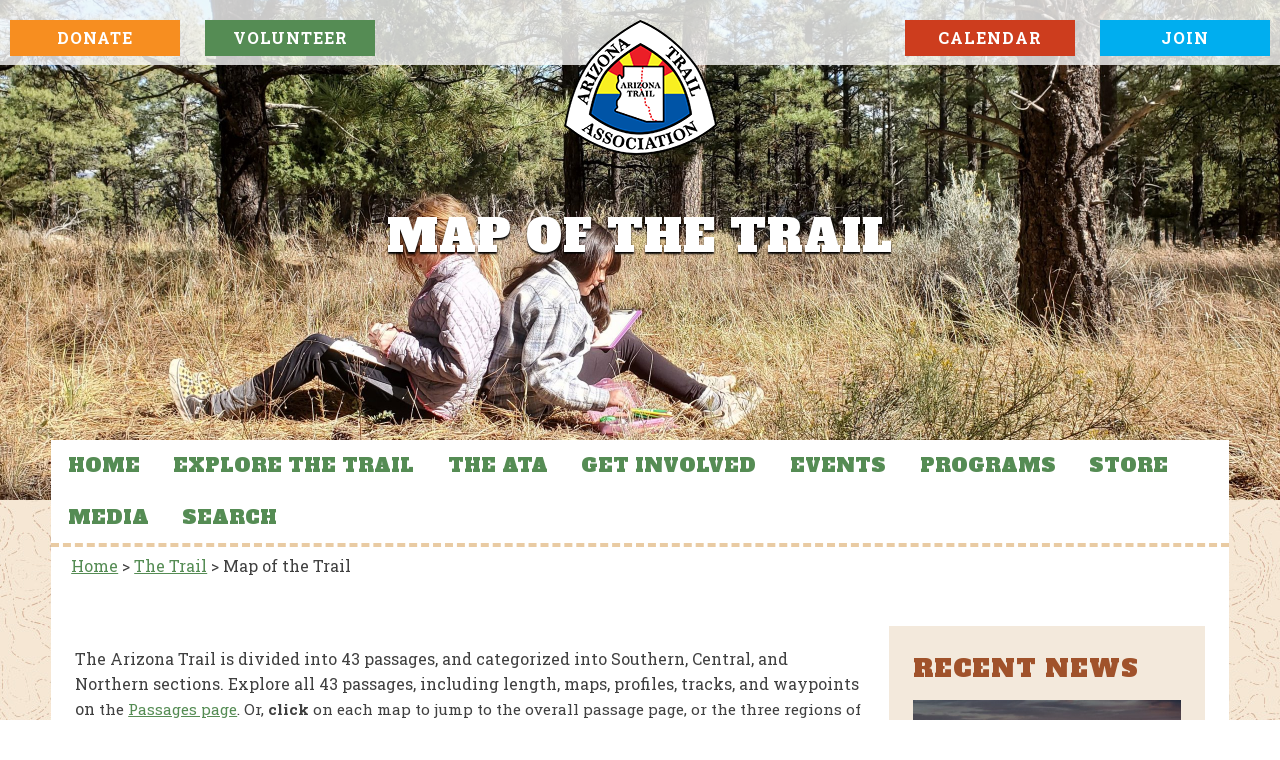

--- FILE ---
content_type: text/html; charset=UTF-8
request_url: https://aztrail.org/the-trail/map-of-the-trail/
body_size: 34731
content:
<!DOCTYPE html><!-- HTML 5 -->
<html lang="en-US" id="html">

<head>
<meta charset="UTF-8" />
<meta name="viewport" content="width=device-width, initial-scale=1">
<link rel="profile" href="http://gmpg.org/xfn/11" />
<link rel="pingback" href="https://aztrail.org/xmlrpc.php" />

<title>Map of the Trail &#8211; Explore the Arizona Trail</title>
<meta name='robots' content='max-image-preview:large' />

            <script data-no-defer="1" data-ezscrex="false" data-cfasync="false" data-pagespeed-no-defer data-cookieconsent="ignore">
                var ctPublicFunctions = {"_ajax_nonce":"83d3fac3ea","_rest_nonce":"cf0dc2266f","_ajax_url":"\/wp-admin\/admin-ajax.php","_rest_url":"https:\/\/aztrail.org\/wp-json\/","data__cookies_type":"none","data__ajax_type":"rest","data__bot_detector_enabled":0,"data__frontend_data_log_enabled":1,"cookiePrefix":"","wprocket_detected":false,"host_url":"aztrail.org","text__ee_click_to_select":"Click to select the whole data","text__ee_original_email":"The complete one is","text__ee_got_it":"Got it","text__ee_blocked":"Blocked","text__ee_cannot_connect":"Cannot connect","text__ee_cannot_decode":"Can not decode email. Unknown reason","text__ee_email_decoder":"CleanTalk email decoder","text__ee_wait_for_decoding":"The magic is on the way!","text__ee_decoding_process":"Please wait a few seconds while we decode the contact data."}
            </script>
        
            <script data-no-defer="1" data-ezscrex="false" data-cfasync="false" data-pagespeed-no-defer data-cookieconsent="ignore">
                var ctPublic = {"_ajax_nonce":"83d3fac3ea","settings__forms__check_internal":"0","settings__forms__check_external":"0","settings__forms__force_protection":0,"settings__forms__search_test":"1","settings__forms__wc_add_to_cart":"0","settings__data__bot_detector_enabled":0,"settings__sfw__anti_crawler":0,"blog_home":"https:\/\/aztrail.org\/","pixel__setting":"3","pixel__enabled":false,"pixel__url":"https:\/\/moderate9-v4.cleantalk.org\/pixel\/cb5f7137e8e878dac92e43f8e7321e0b.gif","data__email_check_before_post":"1","data__email_check_exist_post":0,"data__cookies_type":"none","data__key_is_ok":true,"data__visible_fields_required":true,"wl_brandname":"Anti-Spam by CleanTalk","wl_brandname_short":"CleanTalk","ct_checkjs_key":428318510,"emailEncoderPassKey":"71bc6b9f289cac1996e4d934423e6d07","bot_detector_forms_excluded":"W10=","advancedCacheExists":false,"varnishCacheExists":false,"wc_ajax_add_to_cart":true}
            </script>
        <link rel='dns-prefetch' href='//static.addtoany.com' />
<link rel="alternate" type="application/rss+xml" title="Explore the Arizona Trail &raquo; Feed" href="https://aztrail.org/feed/" />
<link rel="alternate" type="application/rss+xml" title="Explore the Arizona Trail &raquo; Comments Feed" href="https://aztrail.org/comments/feed/" />
<link rel="alternate" title="oEmbed (JSON)" type="application/json+oembed" href="https://aztrail.org/wp-json/oembed/1.0/embed?url=https%3A%2F%2Faztrail.org%2Fthe-trail%2Fmap-of-the-trail%2F" />
<link rel="alternate" title="oEmbed (XML)" type="text/xml+oembed" href="https://aztrail.org/wp-json/oembed/1.0/embed?url=https%3A%2F%2Faztrail.org%2Fthe-trail%2Fmap-of-the-trail%2F&#038;format=xml" />
		<!-- This site uses the Google Analytics by MonsterInsights plugin v9.11.1 - Using Analytics tracking - https://www.monsterinsights.com/ -->
		<!-- Note: MonsterInsights is not currently configured on this site. The site owner needs to authenticate with Google Analytics in the MonsterInsights settings panel. -->
					<!-- No tracking code set -->
				<!-- / Google Analytics by MonsterInsights -->
		<style id='wp-img-auto-sizes-contain-inline-css' type='text/css'>
img:is([sizes=auto i],[sizes^="auto," i]){contain-intrinsic-size:3000px 1500px}
/*# sourceURL=wp-img-auto-sizes-contain-inline-css */
</style>
<link rel='stylesheet' id='dynamicnews-custom-fonts-css' href='https://aztrail.org/wp-content/themes/dynamic-news-lite/css/custom-fonts.css?ver=20180413' type='text/css' media='all' />
<link rel='stylesheet' id='sbi_styles-css' href='https://aztrail.org/wp-content/plugins/instagram-feed/css/sbi-styles.min.css?ver=6.10.0' type='text/css' media='all' />
<style id='wp-emoji-styles-inline-css' type='text/css'>

	img.wp-smiley, img.emoji {
		display: inline !important;
		border: none !important;
		box-shadow: none !important;
		height: 1em !important;
		width: 1em !important;
		margin: 0 0.07em !important;
		vertical-align: -0.1em !important;
		background: none !important;
		padding: 0 !important;
	}
/*# sourceURL=wp-emoji-styles-inline-css */
</style>
<style id='wp-block-library-inline-css' type='text/css'>
:root{--wp-block-synced-color:#7a00df;--wp-block-synced-color--rgb:122,0,223;--wp-bound-block-color:var(--wp-block-synced-color);--wp-editor-canvas-background:#ddd;--wp-admin-theme-color:#007cba;--wp-admin-theme-color--rgb:0,124,186;--wp-admin-theme-color-darker-10:#006ba1;--wp-admin-theme-color-darker-10--rgb:0,107,160.5;--wp-admin-theme-color-darker-20:#005a87;--wp-admin-theme-color-darker-20--rgb:0,90,135;--wp-admin-border-width-focus:2px}@media (min-resolution:192dpi){:root{--wp-admin-border-width-focus:1.5px}}.wp-element-button{cursor:pointer}:root .has-very-light-gray-background-color{background-color:#eee}:root .has-very-dark-gray-background-color{background-color:#313131}:root .has-very-light-gray-color{color:#eee}:root .has-very-dark-gray-color{color:#313131}:root .has-vivid-green-cyan-to-vivid-cyan-blue-gradient-background{background:linear-gradient(135deg,#00d084,#0693e3)}:root .has-purple-crush-gradient-background{background:linear-gradient(135deg,#34e2e4,#4721fb 50%,#ab1dfe)}:root .has-hazy-dawn-gradient-background{background:linear-gradient(135deg,#faaca8,#dad0ec)}:root .has-subdued-olive-gradient-background{background:linear-gradient(135deg,#fafae1,#67a671)}:root .has-atomic-cream-gradient-background{background:linear-gradient(135deg,#fdd79a,#004a59)}:root .has-nightshade-gradient-background{background:linear-gradient(135deg,#330968,#31cdcf)}:root .has-midnight-gradient-background{background:linear-gradient(135deg,#020381,#2874fc)}:root{--wp--preset--font-size--normal:16px;--wp--preset--font-size--huge:42px}.has-regular-font-size{font-size:1em}.has-larger-font-size{font-size:2.625em}.has-normal-font-size{font-size:var(--wp--preset--font-size--normal)}.has-huge-font-size{font-size:var(--wp--preset--font-size--huge)}.has-text-align-center{text-align:center}.has-text-align-left{text-align:left}.has-text-align-right{text-align:right}.has-fit-text{white-space:nowrap!important}#end-resizable-editor-section{display:none}.aligncenter{clear:both}.items-justified-left{justify-content:flex-start}.items-justified-center{justify-content:center}.items-justified-right{justify-content:flex-end}.items-justified-space-between{justify-content:space-between}.screen-reader-text{border:0;clip-path:inset(50%);height:1px;margin:-1px;overflow:hidden;padding:0;position:absolute;width:1px;word-wrap:normal!important}.screen-reader-text:focus{background-color:#ddd;clip-path:none;color:#444;display:block;font-size:1em;height:auto;left:5px;line-height:normal;padding:15px 23px 14px;text-decoration:none;top:5px;width:auto;z-index:100000}html :where(.has-border-color){border-style:solid}html :where([style*=border-top-color]){border-top-style:solid}html :where([style*=border-right-color]){border-right-style:solid}html :where([style*=border-bottom-color]){border-bottom-style:solid}html :where([style*=border-left-color]){border-left-style:solid}html :where([style*=border-width]){border-style:solid}html :where([style*=border-top-width]){border-top-style:solid}html :where([style*=border-right-width]){border-right-style:solid}html :where([style*=border-bottom-width]){border-bottom-style:solid}html :where([style*=border-left-width]){border-left-style:solid}html :where(img[class*=wp-image-]){height:auto;max-width:100%}:where(figure){margin:0 0 1em}html :where(.is-position-sticky){--wp-admin--admin-bar--position-offset:var(--wp-admin--admin-bar--height,0px)}@media screen and (max-width:600px){html :where(.is-position-sticky){--wp-admin--admin-bar--position-offset:0px}}

/*# sourceURL=wp-block-library-inline-css */
</style><style id='global-styles-inline-css' type='text/css'>
:root{--wp--preset--aspect-ratio--square: 1;--wp--preset--aspect-ratio--4-3: 4/3;--wp--preset--aspect-ratio--3-4: 3/4;--wp--preset--aspect-ratio--3-2: 3/2;--wp--preset--aspect-ratio--2-3: 2/3;--wp--preset--aspect-ratio--16-9: 16/9;--wp--preset--aspect-ratio--9-16: 9/16;--wp--preset--color--black: #353535;--wp--preset--color--cyan-bluish-gray: #abb8c3;--wp--preset--color--white: #ffffff;--wp--preset--color--pale-pink: #f78da7;--wp--preset--color--vivid-red: #cf2e2e;--wp--preset--color--luminous-vivid-orange: #ff6900;--wp--preset--color--luminous-vivid-amber: #fcb900;--wp--preset--color--light-green-cyan: #7bdcb5;--wp--preset--color--vivid-green-cyan: #00d084;--wp--preset--color--pale-cyan-blue: #8ed1fc;--wp--preset--color--vivid-cyan-blue: #0693e3;--wp--preset--color--vivid-purple: #9b51e0;--wp--preset--color--primary: #e84747;--wp--preset--color--light-gray: #f0f0f0;--wp--preset--color--dark-gray: #777777;--wp--preset--gradient--vivid-cyan-blue-to-vivid-purple: linear-gradient(135deg,rgb(6,147,227) 0%,rgb(155,81,224) 100%);--wp--preset--gradient--light-green-cyan-to-vivid-green-cyan: linear-gradient(135deg,rgb(122,220,180) 0%,rgb(0,208,130) 100%);--wp--preset--gradient--luminous-vivid-amber-to-luminous-vivid-orange: linear-gradient(135deg,rgb(252,185,0) 0%,rgb(255,105,0) 100%);--wp--preset--gradient--luminous-vivid-orange-to-vivid-red: linear-gradient(135deg,rgb(255,105,0) 0%,rgb(207,46,46) 100%);--wp--preset--gradient--very-light-gray-to-cyan-bluish-gray: linear-gradient(135deg,rgb(238,238,238) 0%,rgb(169,184,195) 100%);--wp--preset--gradient--cool-to-warm-spectrum: linear-gradient(135deg,rgb(74,234,220) 0%,rgb(151,120,209) 20%,rgb(207,42,186) 40%,rgb(238,44,130) 60%,rgb(251,105,98) 80%,rgb(254,248,76) 100%);--wp--preset--gradient--blush-light-purple: linear-gradient(135deg,rgb(255,206,236) 0%,rgb(152,150,240) 100%);--wp--preset--gradient--blush-bordeaux: linear-gradient(135deg,rgb(254,205,165) 0%,rgb(254,45,45) 50%,rgb(107,0,62) 100%);--wp--preset--gradient--luminous-dusk: linear-gradient(135deg,rgb(255,203,112) 0%,rgb(199,81,192) 50%,rgb(65,88,208) 100%);--wp--preset--gradient--pale-ocean: linear-gradient(135deg,rgb(255,245,203) 0%,rgb(182,227,212) 50%,rgb(51,167,181) 100%);--wp--preset--gradient--electric-grass: linear-gradient(135deg,rgb(202,248,128) 0%,rgb(113,206,126) 100%);--wp--preset--gradient--midnight: linear-gradient(135deg,rgb(2,3,129) 0%,rgb(40,116,252) 100%);--wp--preset--font-size--small: 13px;--wp--preset--font-size--medium: 20px;--wp--preset--font-size--large: 36px;--wp--preset--font-size--x-large: 42px;--wp--preset--spacing--20: 0.44rem;--wp--preset--spacing--30: 0.67rem;--wp--preset--spacing--40: 1rem;--wp--preset--spacing--50: 1.5rem;--wp--preset--spacing--60: 2.25rem;--wp--preset--spacing--70: 3.38rem;--wp--preset--spacing--80: 5.06rem;--wp--preset--shadow--natural: 6px 6px 9px rgba(0, 0, 0, 0.2);--wp--preset--shadow--deep: 12px 12px 50px rgba(0, 0, 0, 0.4);--wp--preset--shadow--sharp: 6px 6px 0px rgba(0, 0, 0, 0.2);--wp--preset--shadow--outlined: 6px 6px 0px -3px rgb(255, 255, 255), 6px 6px rgb(0, 0, 0);--wp--preset--shadow--crisp: 6px 6px 0px rgb(0, 0, 0);}:where(.is-layout-flex){gap: 0.5em;}:where(.is-layout-grid){gap: 0.5em;}body .is-layout-flex{display: flex;}.is-layout-flex{flex-wrap: wrap;align-items: center;}.is-layout-flex > :is(*, div){margin: 0;}body .is-layout-grid{display: grid;}.is-layout-grid > :is(*, div){margin: 0;}:where(.wp-block-columns.is-layout-flex){gap: 2em;}:where(.wp-block-columns.is-layout-grid){gap: 2em;}:where(.wp-block-post-template.is-layout-flex){gap: 1.25em;}:where(.wp-block-post-template.is-layout-grid){gap: 1.25em;}.has-black-color{color: var(--wp--preset--color--black) !important;}.has-cyan-bluish-gray-color{color: var(--wp--preset--color--cyan-bluish-gray) !important;}.has-white-color{color: var(--wp--preset--color--white) !important;}.has-pale-pink-color{color: var(--wp--preset--color--pale-pink) !important;}.has-vivid-red-color{color: var(--wp--preset--color--vivid-red) !important;}.has-luminous-vivid-orange-color{color: var(--wp--preset--color--luminous-vivid-orange) !important;}.has-luminous-vivid-amber-color{color: var(--wp--preset--color--luminous-vivid-amber) !important;}.has-light-green-cyan-color{color: var(--wp--preset--color--light-green-cyan) !important;}.has-vivid-green-cyan-color{color: var(--wp--preset--color--vivid-green-cyan) !important;}.has-pale-cyan-blue-color{color: var(--wp--preset--color--pale-cyan-blue) !important;}.has-vivid-cyan-blue-color{color: var(--wp--preset--color--vivid-cyan-blue) !important;}.has-vivid-purple-color{color: var(--wp--preset--color--vivid-purple) !important;}.has-black-background-color{background-color: var(--wp--preset--color--black) !important;}.has-cyan-bluish-gray-background-color{background-color: var(--wp--preset--color--cyan-bluish-gray) !important;}.has-white-background-color{background-color: var(--wp--preset--color--white) !important;}.has-pale-pink-background-color{background-color: var(--wp--preset--color--pale-pink) !important;}.has-vivid-red-background-color{background-color: var(--wp--preset--color--vivid-red) !important;}.has-luminous-vivid-orange-background-color{background-color: var(--wp--preset--color--luminous-vivid-orange) !important;}.has-luminous-vivid-amber-background-color{background-color: var(--wp--preset--color--luminous-vivid-amber) !important;}.has-light-green-cyan-background-color{background-color: var(--wp--preset--color--light-green-cyan) !important;}.has-vivid-green-cyan-background-color{background-color: var(--wp--preset--color--vivid-green-cyan) !important;}.has-pale-cyan-blue-background-color{background-color: var(--wp--preset--color--pale-cyan-blue) !important;}.has-vivid-cyan-blue-background-color{background-color: var(--wp--preset--color--vivid-cyan-blue) !important;}.has-vivid-purple-background-color{background-color: var(--wp--preset--color--vivid-purple) !important;}.has-black-border-color{border-color: var(--wp--preset--color--black) !important;}.has-cyan-bluish-gray-border-color{border-color: var(--wp--preset--color--cyan-bluish-gray) !important;}.has-white-border-color{border-color: var(--wp--preset--color--white) !important;}.has-pale-pink-border-color{border-color: var(--wp--preset--color--pale-pink) !important;}.has-vivid-red-border-color{border-color: var(--wp--preset--color--vivid-red) !important;}.has-luminous-vivid-orange-border-color{border-color: var(--wp--preset--color--luminous-vivid-orange) !important;}.has-luminous-vivid-amber-border-color{border-color: var(--wp--preset--color--luminous-vivid-amber) !important;}.has-light-green-cyan-border-color{border-color: var(--wp--preset--color--light-green-cyan) !important;}.has-vivid-green-cyan-border-color{border-color: var(--wp--preset--color--vivid-green-cyan) !important;}.has-pale-cyan-blue-border-color{border-color: var(--wp--preset--color--pale-cyan-blue) !important;}.has-vivid-cyan-blue-border-color{border-color: var(--wp--preset--color--vivid-cyan-blue) !important;}.has-vivid-purple-border-color{border-color: var(--wp--preset--color--vivid-purple) !important;}.has-vivid-cyan-blue-to-vivid-purple-gradient-background{background: var(--wp--preset--gradient--vivid-cyan-blue-to-vivid-purple) !important;}.has-light-green-cyan-to-vivid-green-cyan-gradient-background{background: var(--wp--preset--gradient--light-green-cyan-to-vivid-green-cyan) !important;}.has-luminous-vivid-amber-to-luminous-vivid-orange-gradient-background{background: var(--wp--preset--gradient--luminous-vivid-amber-to-luminous-vivid-orange) !important;}.has-luminous-vivid-orange-to-vivid-red-gradient-background{background: var(--wp--preset--gradient--luminous-vivid-orange-to-vivid-red) !important;}.has-very-light-gray-to-cyan-bluish-gray-gradient-background{background: var(--wp--preset--gradient--very-light-gray-to-cyan-bluish-gray) !important;}.has-cool-to-warm-spectrum-gradient-background{background: var(--wp--preset--gradient--cool-to-warm-spectrum) !important;}.has-blush-light-purple-gradient-background{background: var(--wp--preset--gradient--blush-light-purple) !important;}.has-blush-bordeaux-gradient-background{background: var(--wp--preset--gradient--blush-bordeaux) !important;}.has-luminous-dusk-gradient-background{background: var(--wp--preset--gradient--luminous-dusk) !important;}.has-pale-ocean-gradient-background{background: var(--wp--preset--gradient--pale-ocean) !important;}.has-electric-grass-gradient-background{background: var(--wp--preset--gradient--electric-grass) !important;}.has-midnight-gradient-background{background: var(--wp--preset--gradient--midnight) !important;}.has-small-font-size{font-size: var(--wp--preset--font-size--small) !important;}.has-medium-font-size{font-size: var(--wp--preset--font-size--medium) !important;}.has-large-font-size{font-size: var(--wp--preset--font-size--large) !important;}.has-x-large-font-size{font-size: var(--wp--preset--font-size--x-large) !important;}
/*# sourceURL=global-styles-inline-css */
</style>

<style id='classic-theme-styles-inline-css' type='text/css'>
/*! This file is auto-generated */
.wp-block-button__link{color:#fff;background-color:#32373c;border-radius:9999px;box-shadow:none;text-decoration:none;padding:calc(.667em + 2px) calc(1.333em + 2px);font-size:1.125em}.wp-block-file__button{background:#32373c;color:#fff;text-decoration:none}
/*# sourceURL=/wp-includes/css/classic-themes.min.css */
</style>
<link rel='stylesheet' id='pwgc-wc-blocks-style-css' href='https://aztrail.org/wp-content/plugins/pw-woocommerce-gift-cards/assets/css/blocks.css?ver=2.29' type='text/css' media='all' />
<link rel='stylesheet' id='cleantalk-public-css-css' href='https://aztrail.org/wp-content/plugins/cleantalk-spam-protect/css/cleantalk-public.min.css?ver=6.70.1_1766166566' type='text/css' media='all' />
<link rel='stylesheet' id='cleantalk-email-decoder-css-css' href='https://aztrail.org/wp-content/plugins/cleantalk-spam-protect/css/cleantalk-email-decoder.min.css?ver=6.70.1_1766166566' type='text/css' media='all' />
<link rel='stylesheet' id='woocommerce-layout-css' href='https://aztrail.org/wp-content/plugins/woocommerce/assets/css/woocommerce-layout.css?ver=10.4.3' type='text/css' media='all' />
<link rel='stylesheet' id='woocommerce-smallscreen-css' href='https://aztrail.org/wp-content/plugins/woocommerce/assets/css/woocommerce-smallscreen.css?ver=10.4.3' type='text/css' media='only screen and (max-width: 768px)' />
<link rel='stylesheet' id='woocommerce-general-css' href='https://aztrail.org/wp-content/plugins/woocommerce/assets/css/woocommerce.css?ver=10.4.3' type='text/css' media='all' />
<style id='woocommerce-inline-inline-css' type='text/css'>
.woocommerce form .form-row .required { visibility: visible; }
/*# sourceURL=woocommerce-inline-inline-css */
</style>
<link rel='stylesheet' id='wpos-slick-style-css' href='https://aztrail.org/wp-content/plugins/wp-responsive-recent-post-slider-pro/assets/css/slick.css?ver=2.0' type='text/css' media='all' />
<link rel='stylesheet' id='wprpsp-public-style-css' href='https://aztrail.org/wp-content/plugins/wp-responsive-recent-post-slider-pro/assets/css/wprpsp-public.min.css?ver=2.0' type='text/css' media='all' />
<link rel='stylesheet' id='parent-style-css' href='https://aztrail.org/wp-content/themes/dynamic-news-lite/style.css?ver=6.9' type='text/css' media='all' />
<link rel='stylesheet' id='dynamicnewslite-stylesheet-css' href='https://aztrail.org/wp-content/themes/dynamic-news-lite-aztrail/style.css?ver=2.0.0' type='text/css' media='all' />
<style id='dynamicnewslite-stylesheet-inline-css' type='text/css'>
.site-description {
	position: absolute;
	clip: rect(1px, 1px, 1px, 1px);
}
/*# sourceURL=dynamicnewslite-stylesheet-inline-css */
</style>
<link rel='stylesheet' id='genericons-css' href='https://aztrail.org/wp-content/themes/dynamic-news-lite/css/genericons/genericons.css?ver=3.4.1' type='text/css' media='all' />
<link rel='stylesheet' id='wa_wcc_mtree_css_file-css' href='https://aztrail.org/wp-content/plugins/woocommerce-product-category-selection-widget/assets/css/mtree.css?ver=6.9' type='text/css' media='all' />
<link rel='stylesheet' id='arve-css' href='https://aztrail.org/wp-content/plugins/advanced-responsive-video-embedder/build/main.css?ver=10.8.2' type='text/css' media='all' />
<link rel='stylesheet' id='fancybox-css' href='https://aztrail.org/wp-content/plugins/easy-fancybox/fancybox/1.5.4/jquery.fancybox.min.css?ver=6.9' type='text/css' media='screen' />
<style id='fancybox-inline-css' type='text/css'>
#fancybox-outer{background:#ffffff}#fancybox-content{background:#ffffff;border-color:#ffffff;color:#000000;}#fancybox-title,#fancybox-title-float-main{color:#fff}
/*# sourceURL=fancybox-inline-css */
</style>
<link rel='stylesheet' id='jquery-lazyloadxt-fadein-css-css' href='//aztrail.org/wp-content/plugins/a3-lazy-load/assets/css/jquery.lazyloadxt.fadein.css?ver=6.9' type='text/css' media='all' />
<link rel='stylesheet' id='a3a3_lazy_load-css' href='//aztrail.org/wp-content/uploads/sass/a3_lazy_load.min.css?ver=1664872209' type='text/css' media='all' />
<link rel='stylesheet' id='addtoany-css' href='https://aztrail.org/wp-content/plugins/add-to-any/addtoany.min.css?ver=1.16' type='text/css' media='all' />
<style id='addtoany-inline-css' type='text/css'>
.addtoany_list.a2a_kit_size_32 a {
	font-size:16px;
}
/*# sourceURL=addtoany-inline-css */
</style>
<link rel='stylesheet' id='forget-about-shortcode-buttons-css' href='https://aztrail.org/wp-content/plugins/forget-about-shortcode-buttons/public/css/button-styles.css?ver=2.1.3' type='text/css' media='all' />
<link rel="stylesheet" type="text/css" href="https://aztrail.org/wp-content/plugins/smart-slider-3/Public/SmartSlider3/Application/Frontend/Assets/dist/smartslider.min.css?ver=c397fa89" media="all">
<style data-related="n2-ss-8">div#n2-ss-8 .n2-ss-slider-1{display:grid;position:relative;}div#n2-ss-8 .n2-ss-slider-2{display:grid;position:relative;overflow:hidden;padding:0px 0px 0px 0px;border:0px solid RGBA(62,62,62,1);border-radius:0px;background-clip:padding-box;background-repeat:repeat;background-position:50% 50%;background-size:cover;background-attachment:scroll;z-index:1;}div#n2-ss-8:not(.n2-ss-loaded) .n2-ss-slider-2{background-image:none !important;}div#n2-ss-8 .n2-ss-slider-3{display:grid;grid-template-areas:'cover';position:relative;overflow:hidden;z-index:10;}div#n2-ss-8 .n2-ss-slider-3 > *{grid-area:cover;}div#n2-ss-8 .n2-ss-slide-backgrounds,div#n2-ss-8 .n2-ss-slider-3 > .n2-ss-divider{position:relative;}div#n2-ss-8 .n2-ss-slide-backgrounds{z-index:10;}div#n2-ss-8 .n2-ss-slide-backgrounds > *{overflow:hidden;}div#n2-ss-8 .n2-ss-slide-background{transform:translateX(-100000px);}div#n2-ss-8 .n2-ss-slider-4{place-self:center;position:relative;width:100%;height:100%;z-index:20;display:grid;grid-template-areas:'slide';}div#n2-ss-8 .n2-ss-slider-4 > *{grid-area:slide;}div#n2-ss-8.n2-ss-full-page--constrain-ratio .n2-ss-slider-4{height:auto;}div#n2-ss-8 .n2-ss-slide{display:grid;place-items:center;grid-auto-columns:100%;position:relative;z-index:20;-webkit-backface-visibility:hidden;transform:translateX(-100000px);}div#n2-ss-8 .n2-ss-slide{perspective:1500px;}div#n2-ss-8 .n2-ss-slide-active{z-index:21;}.n2-ss-background-animation{position:absolute;top:0;left:0;width:100%;height:100%;z-index:3;}div#n2-ss-8 .n2-ss-slide-limiter{max-width:1850px;}div#n2-ss-8 .n2-ss-slider-1{min-height:500px;}@media (min-width: 1200px){div#n2-ss-8 [data-hide-desktopportrait="1"]{display: none !important;}}@media (orientation: landscape) and (max-width: 1199px) and (min-width: 901px),(orientation: portrait) and (max-width: 1199px) and (min-width: 701px){div#n2-ss-8 [data-hide-tabletportrait="1"]{display: none !important;}}@media (orientation: landscape) and (max-width: 900px),(orientation: portrait) and (max-width: 700px){div#n2-ss-8 [data-hide-mobileportrait="1"]{display: none !important;}}</style>
<script>(function(){this._N2=this._N2||{_r:[],_d:[],r:function(){this._r.push(arguments)},d:function(){this._d.push(arguments)}}}).call(window);</script><script src="https://aztrail.org/wp-content/plugins/smart-slider-3/Public/SmartSlider3/Application/Frontend/Assets/dist/n2.min.js?ver=c397fa89" defer async></script>
<script src="https://aztrail.org/wp-content/plugins/smart-slider-3/Public/SmartSlider3/Application/Frontend/Assets/dist/smartslider-frontend.min.js?ver=c397fa89" defer async></script>
<script src="https://aztrail.org/wp-content/plugins/smart-slider-3/Public/SmartSlider3/Slider/SliderType/Simple/Assets/dist/ss-simple.min.js?ver=c397fa89" defer async></script>
<script>_N2.r('documentReady',function(){_N2.r(["documentReady","smartslider-frontend","ss-simple"],function(){new _N2.SmartSliderSimple('n2-ss-8',{"admin":false,"background.video.mobile":1,"loadingTime":2000,"alias":{"id":0,"smoothScroll":0,"slideSwitch":0,"scroll":1},"align":"normal","isDelayed":0,"responsive":{"mediaQueries":{"all":false,"desktopportrait":["(min-width: 1200px)"],"tabletportrait":["(orientation: landscape) and (max-width: 1199px) and (min-width: 901px)","(orientation: portrait) and (max-width: 1199px) and (min-width: 701px)"],"mobileportrait":["(orientation: landscape) and (max-width: 900px)","(orientation: portrait) and (max-width: 700px)"]},"base":{"slideOuterWidth":1850,"slideOuterHeight":500,"sliderWidth":1850,"sliderHeight":500,"slideWidth":1850,"slideHeight":500},"hideOn":{"desktopLandscape":false,"desktopPortrait":false,"tabletLandscape":false,"tabletPortrait":false,"mobileLandscape":false,"mobilePortrait":false},"onResizeEnabled":true,"type":"fullwidth","sliderHeightBasedOn":"real","focusUser":1,"focusEdge":"auto","breakpoints":[{"device":"tabletPortrait","type":"max-screen-width","portraitWidth":1199,"landscapeWidth":1199},{"device":"mobilePortrait","type":"max-screen-width","portraitWidth":700,"landscapeWidth":900}],"enabledDevices":{"desktopLandscape":0,"desktopPortrait":1,"tabletLandscape":0,"tabletPortrait":1,"mobileLandscape":0,"mobilePortrait":1},"sizes":{"desktopPortrait":{"width":1850,"height":500,"max":3000,"min":1200},"tabletPortrait":{"width":701,"height":189,"customHeight":false,"max":1199,"min":701},"mobilePortrait":{"width":320,"height":86,"customHeight":false,"max":900,"min":320}},"overflowHiddenPage":0,"focus":{"offsetTop":"#wpadminbar","offsetBottom":""}},"controls":{"mousewheel":0,"touch":"horizontal","keyboard":0,"blockCarouselInteraction":1},"playWhenVisible":1,"playWhenVisibleAt":0.5,"lazyLoad":0,"lazyLoadNeighbor":0,"blockrightclick":0,"maintainSession":0,"autoplay":{"enabled":1,"start":1,"duration":8000,"autoplayLoop":1,"allowReStart":0,"reverse":0,"pause":{"click":0,"mouse":"0","mediaStarted":0},"resume":{"click":0,"mouse":"0","mediaEnded":1,"slidechanged":0},"interval":1,"intervalModifier":"loop","intervalSlide":"current"},"perspective":1500,"layerMode":{"playOnce":0,"playFirstLayer":1,"mode":"skippable","inAnimation":"mainInEnd"},"bgAnimations":0,"mainanimation":{"type":"fade","duration":800,"delay":0,"ease":"easeOutQuad","shiftedBackgroundAnimation":0},"carousel":1,"initCallbacks":function(){}})})});</script><script type="text/javascript" id="addtoany-core-js-before">
/* <![CDATA[ */
window.a2a_config=window.a2a_config||{};a2a_config.callbacks=[];a2a_config.overlays=[];a2a_config.templates={};

//# sourceURL=addtoany-core-js-before
/* ]]> */
</script>
<script type="text/javascript" defer src="https://static.addtoany.com/menu/page.js" id="addtoany-core-js"></script>
<script type="text/javascript" src="https://aztrail.org/wp-includes/js/jquery/jquery.min.js?ver=3.7.1" id="jquery-core-js"></script>
<script type="text/javascript" src="https://aztrail.org/wp-includes/js/jquery/jquery-migrate.min.js?ver=3.4.1" id="jquery-migrate-js"></script>
<script type="text/javascript" defer src="https://aztrail.org/wp-content/plugins/add-to-any/addtoany.min.js?ver=1.1" id="addtoany-jquery-js"></script>
<script type="text/javascript" src="https://aztrail.org/wp-content/plugins/cleantalk-spam-protect/js/apbct-public-bundle_gathering.min.js?ver=6.70.1_1766166566" id="apbct-public-bundle_gathering.min-js-js"></script>
<script type="text/javascript" src="https://aztrail.org/wp-content/plugins/woocommerce/assets/js/jquery-blockui/jquery.blockUI.min.js?ver=2.7.0-wc.10.4.3" id="wc-jquery-blockui-js" defer="defer" data-wp-strategy="defer"></script>
<script type="text/javascript" id="wc-add-to-cart-js-extra">
/* <![CDATA[ */
var wc_add_to_cart_params = {"ajax_url":"/wp-admin/admin-ajax.php","wc_ajax_url":"/?wc-ajax=%%endpoint%%","i18n_view_cart":"View cart","cart_url":"https://aztrail.org/store/cart/","is_cart":"","cart_redirect_after_add":"no"};
//# sourceURL=wc-add-to-cart-js-extra
/* ]]> */
</script>
<script type="text/javascript" src="https://aztrail.org/wp-content/plugins/woocommerce/assets/js/frontend/add-to-cart.min.js?ver=10.4.3" id="wc-add-to-cart-js" defer="defer" data-wp-strategy="defer"></script>
<script type="text/javascript" src="https://aztrail.org/wp-content/plugins/woocommerce/assets/js/js-cookie/js.cookie.min.js?ver=2.1.4-wc.10.4.3" id="wc-js-cookie-js" defer="defer" data-wp-strategy="defer"></script>
<script type="text/javascript" id="woocommerce-js-extra">
/* <![CDATA[ */
var woocommerce_params = {"ajax_url":"/wp-admin/admin-ajax.php","wc_ajax_url":"/?wc-ajax=%%endpoint%%","i18n_password_show":"Show password","i18n_password_hide":"Hide password"};
//# sourceURL=woocommerce-js-extra
/* ]]> */
</script>
<script type="text/javascript" src="https://aztrail.org/wp-content/plugins/woocommerce/assets/js/frontend/woocommerce.min.js?ver=10.4.3" id="woocommerce-js" defer="defer" data-wp-strategy="defer"></script>
<script type="text/javascript" id="dynamicnewslite-jquery-navigation-js-extra">
/* <![CDATA[ */
var dynamicnews_menu_title = {"text":"Menu"};
//# sourceURL=dynamicnewslite-jquery-navigation-js-extra
/* ]]> */
</script>
<script type="text/javascript" src="https://aztrail.org/wp-content/themes/dynamic-news-lite/js/navigation.js?ver=20210324" id="dynamicnewslite-jquery-navigation-js"></script>
<link rel="https://api.w.org/" href="https://aztrail.org/wp-json/" /><link rel="alternate" title="JSON" type="application/json" href="https://aztrail.org/wp-json/wp/v2/pages/89" /><link rel="EditURI" type="application/rsd+xml" title="RSD" href="https://aztrail.org/xmlrpc.php?rsd" />
<link rel="canonical" href="https://aztrail.org/the-trail/map-of-the-trail/" />
<link rel='shortlink' href='https://aztrail.org/?p=89' />

<!-- This site is using AdRotate v5.17.2 to display their advertisements - https://ajdg.solutions/ -->
<!-- AdRotate CSS -->
<style type="text/css" media="screen">
	.g { margin:0px; padding:0px; overflow:hidden; line-height:1; zoom:1; }
	.g img { height:auto; }
	.g-col { position:relative; float:left; }
	.g-col:first-child { margin-left: 0; }
	.g-col:last-child { margin-right: 0; }
	@media only screen and (max-width: 480px) {
		.g-col, .g-dyn, .g-single { width:100%; margin-left:0; margin-right:0; }
	}
</style>
<!-- /AdRotate CSS -->

	<noscript><style>.woocommerce-product-gallery{ opacity: 1 !important; }</style></noscript>
	<style type="text/css">
.wprpsp-post-slides .post-categories a:hover, .wprpsp-post-slides .post-categories a:focus{background: #333 !important; border-color: #333; color: #fff !important;}
.wprpsp-post-widget .wprpsp-post-desc{line-height:normal; margin: 5px 0 0 0;}

.wprpsp-recent-post-slider .wprpsp-post-date{margin-bottom:10px; position:relative; font-size:13px;}
.wprpsp-recent-post-slider .wprpsp-post-date span{font-style:italic; font-size:13px;}
.wprpsp-recent-post-slider .wprpsp-post-content p{margin-bottom:8px !important;}
.wprpsp-recent-post-slider .wprpsp-post-date::after{background: #e9cba3; bottom: -4px;content: "";height: 2px; left: 0; margin: auto; position: absolute; width: 50px; z-index: 1;}
.wprpsp-recent-post-carousel .wprpsp-post-date{margin-bottom:10px; position:relative;  font-size:13px;}
.wprpsp-recent-post-carousel .wprpsp-post-date span{font-style:italic; font-size:13px;}
.wprpsp-recent-post-carousel .wprpsp-post-content p{margin-bottom:8px !important;}

.wprpsp-post-slides .wprpsp-post-cats-wrap ul.post-categories{margin:0px 0px 10px 0 !important; padding:0px !important; list-style:none !important;}
.wprpsp-post-slides .wprpsp-post-cats-wrap ul.post-categories li{display:inline-block !important; margin:0 2px 0 0 !important; list-style:none !important; padding:0px !important;}
.wprpsp-post-slides .wprpsp-post-cats-wrap ul.post-categories li a{padding:3px 8px; text-transform:uppercase; font-size:10px; color:#fff; text-decoration: none; border-bottom: none; box-shadow: none; -moz-transition:all 0.5s ease-out 0s;-ms-transition:all 0.5s ease-out 0s;-o-transition:all 0.5s ease-out 0s; transition: all 0.5s ease-out 0s;}
.wprpsp-post-slides .wprpsp-post-cats-wrap ul.post-categories li:nth-child(4n+1) a{background:#a0522b;}
.wprpsp-post-slides .wprpsp-post-cats-wrap ul.post-categories li:nth-child(4n+2) a{background:#f78e20;}
.wprpsp-post-slides .wprpsp-post-cats-wrap ul.post-categories li:nth-child(4n+3) a{background:#cd3d1e;}
.wprpsp-post-slides .wprpsp-post-cats-wrap ul.post-categories li:nth-child(4n+4) a{background:#00aeef;}

/******************Slider Design-4********************/
.wprpsp-recent-post-slider.wprpsp-design-4 .wprpsp-post-list-cnt, .wprpsp-recent-post-slider.wprpsp-design-4 .wprpsp-post-list-wrap{width:100%; float:left; clear:both;}
.wprpsp-recent-post-slider.wprpsp-design-4 .wprpsp-post-list-cnt .wprpsp-post-title a{color:#558c54; text-decoration:none;}
.wprpsp-recent-post-slider.wprpsp-design-4 .wprpsp-post-image-wrap{background: #f1f1f1; height: 230px; line-height: 0; overflow: hidden; position: relative; width: 100%;}
.wprpsp-recent-post-slider.wprpsp-design-4 .wprpsp-post-cats-wrap {margin-top: 0;}
.wprpsp-recent-post-slider.wprpsp-design-4 .wprpsp-medium-5{padding:0;}
.wprpsp-recent-post-slider.wprpsp-design-4 .wprpsp-post-list-cnt .wprpsp-medium-7{padding:0 0 0 25px;}
.wprpsp-recent-post-slider.wprpsp-design-4 .wprpsp-post-list-cnt .wprpsp-medium-12{padding:0;}
.wprpsp-recent-post-slider.wprpsp-design-4 .slick-arrow {bottom:10px; top:auto;}
.wprpsp-recent-post-slider.wprpsp-design-4 .slick-next{right:0;}
.wprpsp-recent-post-slider.wprpsp-design-4 .slick-prev{right:31px; left:auto;}
.wprpsp-recent-post-slider.wprpsp-design-4 .slick-dots{left:0px; bottom:10px; text-align:left; position: relative; line-height:normal;}
.wprpsp-recent-post-slider.wprpsp-image-fit .wprpsp-post-image-wrap .wprpsp-post-img, .wprpsp-gridbox-slider.wprpsp-image-fit .wprpsp-post-image-wrap .wprpsp-post-img, .wprpsp-recent-post-carousel.wprpsp-image-fit .wprpsp-post-image-wrap .wprpsp-post-img, .wprpsp-post-widget.wprpsp-image-fit .wprpsp-post-image-wrap .wprpsp-post-img {
    object-position: center center !important; 
/**************************************************************
						Read more link design
******************************************************************/
.wprpsp-read-more-btn { 
	-moz-transition:all 0.5s ease-out 0s;
	-ms-transition:all 0.5s ease-out 0s;
	-o-transition:all 0.5s ease-out 0s; 
	transition: all 0.5s ease-out 0s;
	text-decoration: none !important; 
	margin-bottom: 5px;
	background:#558c54;
	color: #fff !important;
	border: 1px solid #558c54;
	padding: 4px 12px;
	font-size: 100%;
	display: inline-block;
	box-sizing: border-box;
	line-height: normal !important;
	margin:15px 0 8px;}

.wprpsp-read-more-btn:hover, .wprpsp-read-more-btn:focus{
	background:#3c6e3b; 
	color:#fff !important;
}
.wprpsp-pro-slider-wrp.wprpsp-clearfix {
    border: 1px solid #e9cba3;
}
</style>
<link rel="icon" href="https://aztrailmedia.s3.us-west-1.amazonaws.com/wp-content/uploads/2017/12/cropped-AZTrail-Logo-SiteIcon-32x32.jpg" sizes="32x32" />
<link rel="icon" href="https://aztrailmedia.s3.us-west-1.amazonaws.com/wp-content/uploads/2017/12/cropped-AZTrail-Logo-SiteIcon-192x192.jpg" sizes="192x192" />
<link rel="apple-touch-icon" href="https://aztrailmedia.s3.us-west-1.amazonaws.com/wp-content/uploads/2017/12/cropped-AZTrail-Logo-SiteIcon-180x180.jpg" />
<meta name="msapplication-TileImage" content="https://aztrailmedia.s3.us-west-1.amazonaws.com/wp-content/uploads/2017/12/cropped-AZTrail-Logo-SiteIcon-270x270.jpg" />
<link rel='stylesheet' id='wc-blocks-style-css' href='https://aztrail.org/wp-content/plugins/woocommerce/assets/client/blocks/wc-blocks.css?ver=wc-10.4.3' type='text/css' media='all' />
</head>

<body class="wp-singular page-template-default page page-id-89 page-child parent-pageid-53 wp-custom-logo wp-theme-dynamic-news-lite wp-child-theme-dynamic-news-lite-aztrail theme-dynamic-news-lite woocommerce-no-js mobile-header-none">

<div id="featured-image-wrap">
<div><ss3-force-full-width data-overflow-x="body" data-horizontal-selector="body"><div class="n2-section-smartslider fitvidsignore " data-ssid="8" tabindex="0" role="region" aria-label="Slider"><div id="n2-ss-8-align" class="n2-ss-align"><div class="n2-padding"><div id="n2-ss-8" data-creator="Smart Slider 3" data-responsive="fullwidth" class="n2-ss-slider n2-ow n2-has-hover n2notransition  ">
        <div class="n2-ss-slider-1 n2_ss__touch_element n2-ow">
            <div class="n2-ss-slider-2 n2-ow">
                                                <div class="n2-ss-slider-3 n2-ow">

                    <div class="n2-ss-slide-backgrounds n2-ow-all"><div class="n2-ss-slide-background" data-public-id="1" data-mode="fill"><div class="n2-ss-slide-background-image" data-blur="0" data-opacity="100" data-x="50" data-y="50" data-alt="" data-title=""><picture class="skip-lazy" data-skip-lazy="1"><img src="https://aztrailmedia.s3.us-west-1.amazonaws.com/wp-content/uploads/2025/06/53436115801-a68c96153b-4k-scaled.jpg" alt="" title="" loading="lazy" class="skip-lazy" data-skip-lazy="1"></picture></div><div data-color="RGBA(255,255,255,0)" style="background-color: RGBA(255,255,255,0);" class="n2-ss-slide-background-color"></div></div><div class="n2-ss-slide-background" data-public-id="2" data-mode="fill" aria-hidden="true"><div class="n2-ss-slide-background-image" data-blur="0" data-opacity="100" data-x="50" data-y="50" data-alt="" data-title=""><picture class="skip-lazy" data-skip-lazy="1"><img src="https://aztrailmedia.s3.us-west-1.amazonaws.com/wp-content/uploads/2025/06/51416974549-0a47053c03-4k-scaled.jpg" alt="" title="" loading="lazy" class="skip-lazy" data-skip-lazy="1"></picture></div><div data-color="RGBA(255,255,255,0)" style="background-color: RGBA(255,255,255,0);" class="n2-ss-slide-background-color"></div></div><div class="n2-ss-slide-background" data-public-id="3" data-mode="fill" aria-hidden="true"><div class="n2-ss-slide-background-image" data-blur="0" data-opacity="100" data-x="50" data-y="50" data-alt="" data-title=""><picture class="skip-lazy" data-skip-lazy="1"><img src="https://aztrailmedia.s3.us-west-1.amazonaws.com/wp-content/uploads/2025/06/52178118865-55f064aaa0-o-scaled.jpg" alt="" title="" loading="lazy" class="skip-lazy" data-skip-lazy="1"></picture></div><div data-color="RGBA(255,255,255,0)" style="background-color: RGBA(255,255,255,0);" class="n2-ss-slide-background-color"></div></div><div class="n2-ss-slide-background" data-public-id="4" data-mode="fill" aria-hidden="true"><div class="n2-ss-slide-background-image" data-blur="0" data-opacity="100" data-x="50" data-y="50" data-alt="" data-title=""><picture class="skip-lazy" data-skip-lazy="1"><img src="https://aztrailmedia.s3.us-west-1.amazonaws.com/wp-content/uploads/2025/06/volunteers-scaled.jpg" alt="" title="" loading="lazy" class="skip-lazy" data-skip-lazy="1"></picture></div><div data-color="RGBA(255,255,255,0)" style="background-color: RGBA(255,255,255,0);" class="n2-ss-slide-background-color"></div></div><div class="n2-ss-slide-background" data-public-id="5" data-mode="fill" aria-hidden="true"><div class="n2-ss-slide-background-image" data-blur="0" data-opacity="100" data-x="50" data-y="50" data-alt="" data-title=""><picture class="skip-lazy" data-skip-lazy="1"><img src="https://aztrailmedia.s3.us-west-1.amazonaws.com/wp-content/uploads/2025/06/52218684101-c3c32fe970-6k-scaled.jpg" alt="" title="" loading="lazy" class="skip-lazy" data-skip-lazy="1"></picture></div><div data-color="RGBA(255,255,255,0)" style="background-color: RGBA(255,255,255,0);" class="n2-ss-slide-background-color"></div></div><div class="n2-ss-slide-background" data-public-id="6" data-mode="fill" aria-hidden="true"><div class="n2-ss-slide-background-image" data-blur="0" data-opacity="100" data-x="50" data-y="50" data-alt="" data-title=""><picture class="skip-lazy" data-skip-lazy="1"><img src="https://aztrailmedia.s3.us-west-1.amazonaws.com/wp-content/uploads/2025/06/51437881413-a2cea3cb3b-6k-scaled.jpg" alt="" title="" loading="lazy" class="skip-lazy" data-skip-lazy="1"></picture></div><div data-color="RGBA(255,255,255,0)" style="background-color: RGBA(255,255,255,0);" class="n2-ss-slide-background-color"></div></div><div class="n2-ss-slide-background" data-public-id="7" data-mode="fill" aria-hidden="true"><div class="n2-ss-slide-background-image" data-blur="0" data-opacity="100" data-x="50" data-y="50" data-alt="" data-title=""><picture class="skip-lazy" data-skip-lazy="1"><img src="https://aztrailmedia.s3.us-west-1.amazonaws.com/wp-content/uploads/2025/06/51416481573-716bcbc197-4k-scaled.jpg" alt="" title="" loading="lazy" class="skip-lazy" data-skip-lazy="1"></picture></div><div data-color="RGBA(255,255,255,0)" style="background-color: RGBA(255,255,255,0);" class="n2-ss-slide-background-color"></div></div><div class="n2-ss-slide-background" data-public-id="8" data-mode="fill" aria-hidden="true"><div class="n2-ss-slide-background-image" data-blur="0" data-opacity="100" data-x="50" data-y="50" data-alt="" data-title=""><picture class="skip-lazy" data-skip-lazy="1"><img src="https://aztrailmedia.s3.us-west-1.amazonaws.com/wp-content/uploads/2025/06/35418510246-469cc79f85-o.jpg" alt="" title="" loading="lazy" class="skip-lazy" data-skip-lazy="1"></picture></div><div data-color="RGBA(255,255,255,0)" style="background-color: RGBA(255,255,255,0);" class="n2-ss-slide-background-color"></div></div><div class="n2-ss-slide-background" data-public-id="9" data-mode="fill" aria-hidden="true"><div class="n2-ss-slide-background-image" data-blur="0" data-opacity="100" data-x="50" data-y="50" data-alt="" data-title=""><picture class="skip-lazy" data-skip-lazy="1"><img src="https://aztrailmedia.s3.us-west-1.amazonaws.com/wp-content/uploads/2025/06/vets-scaled.jpg" alt="" title="" loading="lazy" class="skip-lazy" data-skip-lazy="1"></picture></div><div data-color="RGBA(255,255,255,0)" style="background-color: RGBA(255,255,255,0);" class="n2-ss-slide-background-color"></div></div><div class="n2-ss-slide-background" data-public-id="10" data-mode="fill" aria-hidden="true"><div class="n2-ss-slide-background-image" data-blur="0" data-opacity="100" data-x="50" data-y="50" data-alt="" data-title=""><picture class="skip-lazy" data-skip-lazy="1"><img src="https://aztrailmedia.s3.us-west-1.amazonaws.com/wp-content/uploads/2025/06/35418103646-aef7ba46f3-o.jpg" alt="" title="" loading="lazy" class="skip-lazy" data-skip-lazy="1"></picture></div><div data-color="RGBA(255,255,255,0)" style="background-color: RGBA(255,255,255,0);" class="n2-ss-slide-background-color"></div></div><div class="n2-ss-slide-background" data-public-id="11" data-mode="fill" aria-hidden="true"><div class="n2-ss-slide-background-image" data-blur="0" data-opacity="100" data-x="50" data-y="50" data-alt="" data-title=""><picture class="skip-lazy" data-skip-lazy="1"><img src="https://aztrailmedia.s3.us-west-1.amazonaws.com/wp-content/uploads/2025/06/35303575202-5b960fab0c-o.jpg" alt="" title="" loading="lazy" class="skip-lazy" data-skip-lazy="1"></picture></div><div data-color="RGBA(255,255,255,0)" style="background-color: RGBA(255,255,255,0);" class="n2-ss-slide-background-color"></div></div><div class="n2-ss-slide-background" data-public-id="12" data-mode="fill" aria-hidden="true"><div class="n2-ss-slide-background-image" data-blur="0" data-opacity="100" data-x="50" data-y="50" data-alt="" data-title=""><picture class="skip-lazy" data-skip-lazy="1"><img src="https://aztrailmedia.s3.us-west-1.amazonaws.com/wp-content/uploads/2025/06/35083391340-e211bf412a-o.jpg" alt="" title="" loading="lazy" class="skip-lazy" data-skip-lazy="1"></picture></div><div data-color="RGBA(255,255,255,0)" style="background-color: RGBA(255,255,255,0);" class="n2-ss-slide-background-color"></div></div></div>                    <div class="n2-ss-slider-4 n2-ow">
                        <svg xmlns="http://www.w3.org/2000/svg" viewBox="0 0 1850 500" data-related-device="desktopPortrait" class="n2-ow n2-ss-preserve-size n2-ss-preserve-size--slider n2-ss-slide-limiter"></svg><div data-first="1" data-slide-duration="0" data-id="170" data-slide-public-id="1" data-title="53436115801_a68c96153b_4k" class="n2-ss-slide n2-ow  n2-ss-slide-170"><div role="note" class="n2-ss-slide--focus" tabindex="-1">53436115801_a68c96153b_4k</div><div class="n2-ss-layers-container n2-ss-slide-limiter n2-ow"><div class="n2-ss-layer n2-ow n-uc-qD6dOfSlhUKn" data-sstype="slide" data-pm="default"></div></div></div><div data-slide-duration="0" data-id="164" data-slide-public-id="2" aria-hidden="true" data-title="51416974549_0a47053c03_4k" class="n2-ss-slide n2-ow  n2-ss-slide-164"><div role="note" class="n2-ss-slide--focus" tabindex="-1">51416974549_0a47053c03_4k</div><div class="n2-ss-layers-container n2-ss-slide-limiter n2-ow"><div class="n2-ss-layer n2-ow n-uc-BpQiEox7iUAL" data-sstype="slide" data-pm="default"></div></div></div><div data-slide-duration="0" data-id="162" data-slide-public-id="3" aria-hidden="true" data-title="52178118865_55f064aaa0_o" class="n2-ss-slide n2-ow  n2-ss-slide-162"><div role="note" class="n2-ss-slide--focus" tabindex="-1">52178118865_55f064aaa0_o</div><div class="n2-ss-layers-container n2-ss-slide-limiter n2-ow"><div class="n2-ss-layer n2-ow n-uc-eYCEewsCfwtr" data-sstype="slide" data-pm="default"></div></div></div><div data-slide-duration="0" data-id="159" data-slide-public-id="4" aria-hidden="true" data-title="volunteers" class="n2-ss-slide n2-ow  n2-ss-slide-159"><div role="note" class="n2-ss-slide--focus" tabindex="-1">volunteers</div><div class="n2-ss-layers-container n2-ss-slide-limiter n2-ow"><div class="n2-ss-layer n2-ow n-uc-sFSFZRwTxf5K" data-sstype="slide" data-pm="default"></div></div></div><div data-slide-duration="0" data-id="161" data-slide-public-id="5" aria-hidden="true" data-title="52218684101_c3c32fe970_6k" class="n2-ss-slide n2-ow  n2-ss-slide-161"><div role="note" class="n2-ss-slide--focus" tabindex="-1">52218684101_c3c32fe970_6k</div><div class="n2-ss-layers-container n2-ss-slide-limiter n2-ow"><div class="n2-ss-layer n2-ow n-uc-zITrLxvDhh04" data-sstype="slide" data-pm="default"></div></div></div><div data-slide-duration="0" data-id="163" data-slide-public-id="6" aria-hidden="true" data-title="51437881413_a2cea3cb3b_6k" class="n2-ss-slide n2-ow  n2-ss-slide-163"><div role="note" class="n2-ss-slide--focus" tabindex="-1">51437881413_a2cea3cb3b_6k</div><div class="n2-ss-layers-container n2-ss-slide-limiter n2-ow"><div class="n2-ss-layer n2-ow n-uc-S8MOctOc1e2B" data-sstype="slide" data-pm="default"></div></div></div><div data-slide-duration="0" data-id="165" data-slide-public-id="7" aria-hidden="true" data-title="51416481573_716bcbc197_4k" class="n2-ss-slide n2-ow  n2-ss-slide-165"><div role="note" class="n2-ss-slide--focus" tabindex="-1">51416481573_716bcbc197_4k</div><div class="n2-ss-layers-container n2-ss-slide-limiter n2-ow"><div class="n2-ss-layer n2-ow n-uc-WTtQMTvnquUx" data-sstype="slide" data-pm="default"></div></div></div><div data-slide-duration="0" data-id="166" data-slide-public-id="8" aria-hidden="true" data-title="35418510246_469cc79f85_o" class="n2-ss-slide n2-ow  n2-ss-slide-166"><div role="note" class="n2-ss-slide--focus" tabindex="-1">35418510246_469cc79f85_o</div><div class="n2-ss-layers-container n2-ss-slide-limiter n2-ow"><div class="n2-ss-layer n2-ow n-uc-CxNB8xZoYGSn" data-sstype="slide" data-pm="default"></div></div></div><div data-slide-duration="0" data-id="160" data-slide-public-id="9" aria-hidden="true" data-title="vets" class="n2-ss-slide n2-ow  n2-ss-slide-160"><div role="note" class="n2-ss-slide--focus" tabindex="-1">vets</div><div class="n2-ss-layers-container n2-ss-slide-limiter n2-ow"><div class="n2-ss-layer n2-ow n-uc-qXOPzvMSZ1is" data-sstype="slide" data-pm="default"></div></div></div><div data-slide-duration="0" data-id="167" data-slide-public-id="10" aria-hidden="true" data-title="35418103646_aef7ba46f3_o" class="n2-ss-slide n2-ow  n2-ss-slide-167"><div role="note" class="n2-ss-slide--focus" tabindex="-1">35418103646_aef7ba46f3_o</div><div class="n2-ss-layers-container n2-ss-slide-limiter n2-ow"><div class="n2-ss-layer n2-ow n-uc-Iz0oiwud7yuT" data-sstype="slide" data-pm="default"></div></div></div><div data-slide-duration="0" data-id="168" data-slide-public-id="11" aria-hidden="true" data-title="Rocky Section of North Kaibab Trail" class="n2-ss-slide n2-ow  n2-ss-slide-168"><div role="note" class="n2-ss-slide--focus" tabindex="-1">Rocky Section of North Kaibab Trail</div><div class="n2-ss-layers-container n2-ss-slide-limiter n2-ow"><div class="n2-ss-layer n2-ow n-uc-p5yznZUlF6vz" data-sstype="slide" data-pm="default"></div></div></div><div data-slide-duration="0" data-id="169" data-slide-public-id="12" aria-hidden="true" data-title="35083391340_e211bf412a_o" class="n2-ss-slide n2-ow  n2-ss-slide-169"><div role="note" class="n2-ss-slide--focus" tabindex="-1">35083391340_e211bf412a_o</div><div class="n2-ss-layers-container n2-ss-slide-limiter n2-ow"><div class="n2-ss-layer n2-ow n-uc-CwSb29Fu2jYh" data-sstype="slide" data-pm="default"></div></div></div>                    </div>

                                    </div>
            </div>
        </div>
        </div><ss3-loader></ss3-loader></div></div><div class="n2_clear"></div></div></ss3-force-full-width></div>	
</div>
	<div id="header-wrap">
		<div class="pre-header">
			<div id="pre-header-inner">
				<div class="pre-header-left"><a class="preheader-donate" href="/get-involved/donate/" title="Donate to the Arizona Trail">DONATE</a> <a class="preheader-volunteer" href="/get-involved/volunteer/" title="Volunteer">VOLUNTEER</a></div>
				<div class="pre-header-right"><a href="/events/calendar/" title="Log In" class="preheader-login">CALENDAR</a> <a href="/get-involved/join/" title="Join the AZ Trail" class="preheader-join">JOIN</a></div>
			</div>
		</div>	
  <header id="header" class="container clearfix" role="banner">
			<div id="logo" class="clearfix">
			
				<a href="https://aztrail.org/" class="custom-logo-link" rel="home"><img width="153" height="135" src="https://aztrailmedia.s3.us-west-1.amazonaws.com/wp-content/uploads/2018/01/ATA-color-logo-small.png" class="custom-logo" alt="The Arizona Trail" decoding="async" /></a>			
			</div>

			<div id="logo-interior" class="clearfix">
					
			<h1 class="page-title-interior">Map of the Trail</h1>			</div>
			
			<div id="header-content" class="clearfix">
							</div>

		</header>
	
	</div>

    
<div id="wrapper-interior" class="hfeed">
<div id="navi-wrap">
    	<div id="inner-nav">
			<nav id="mainnav" class="container clearfix" role="navigation">
			<ul id="mainnav-menu" class="menu"><li id="menu-item-31" class="menu-item menu-item-type-post_type menu-item-object-page menu-item-home menu-item-31"><a href="https://aztrail.org/">Home</a></li>
<li id="menu-item-48086" class="menu-item menu-item-type-post_type menu-item-object-page menu-item-has-children menu-item-48086"><a href="https://aztrail.org/explore/">Explore the Trail</a>
<ul class="sub-menu">
	<li id="menu-item-54399" class="menu-item menu-item-type-post_type menu-item-object-page menu-item-54399"><a href="https://aztrail.org/explore/passages/">Passages</a></li>
	<li id="menu-item-48052" class="menu-item menu-item-type-post_type menu-item-object-page menu-item-48052"><a href="https://aztrail.org/explore/trail-stewards/">Trail Stewards</a></li>
	<li id="menu-item-48087" class="menu-item menu-item-type-post_type menu-item-object-page menu-item-48087"><a href="https://aztrail.org/explore/maps/">Maps of the Trail</a></li>
	<li id="menu-item-2965" class="menu-item menu-item-type-post_type menu-item-object-page menu-item-2965"><a href="https://aztrail.org/the-trail/trail-conditions-form/">Report Trail Conditions</a></li>
	<li id="menu-item-332" class="menu-item menu-item-type-post_type menu-item-object-page menu-item-332"><a href="https://aztrail.org/explore/trail-angels/">Trail Angels</a></li>
	<li id="menu-item-48064" class="menu-item menu-item-type-post_type menu-item-object-page menu-item-has-children menu-item-48064"><a href="https://aztrail.org/tips-resources/">Resources for Trail Users</a>
	<ul class="sub-menu">
		<li id="menu-item-48311" class="menu-item menu-item-type-post_type menu-item-object-page menu-item-48311"><a href="https://aztrail.org/explore/permits/">Permits</a></li>
		<li id="menu-item-48310" class="menu-item menu-item-type-post_type menu-item-object-page menu-item-48310"><a href="https://aztrail.org/the-trail/ten-essentials/">Ten Essentials</a></li>
		<li id="menu-item-48312" class="menu-item menu-item-type-post_type menu-item-object-page menu-item-48312"><a href="https://aztrail.org/explore/hazards-considerations/">Hazards &amp; Considerations</a></li>
		<li id="menu-item-48313" class="menu-item menu-item-type-post_type menu-item-object-page menu-item-48313"><a href="https://aztrail.org/the-trail/thru-hiker-gear-list/">Thru-Hiker Gear List</a></li>
		<li id="menu-item-48314" class="menu-item menu-item-type-post_type menu-item-object-page menu-item-48314"><a href="https://aztrail.org/explore/day-hikers-guide/">Day Hikers Guide</a></li>
		<li id="menu-item-48315" class="menu-item menu-item-type-post_type menu-item-object-page menu-item-48315"><a href="https://aztrail.org/explore/mountain-bikers/">Mountain Biking</a></li>
		<li id="menu-item-48316" class="menu-item menu-item-type-post_type menu-item-object-page menu-item-48316"><a href="https://aztrail.org/explore/databooks/">Databooks</a></li>
		<li id="menu-item-48318" class="menu-item menu-item-type-post_type menu-item-object-page menu-item-48318"><a href="https://aztrail.org/the-trail/trail-etiquette/">Trail Etiquette</a></li>
		<li id="menu-item-48323" class="menu-item menu-item-type-post_type menu-item-object-page menu-item-48323"><a href="https://aztrail.org/explore/dogs-on-the-trail/">Dogs on the Trail</a></li>
		<li id="menu-item-48324" class="menu-item menu-item-type-post_type menu-item-object-page menu-item-48324"><a href="https://aztrail.org/explore/pack-goats/">Pack Goats</a></li>
	</ul>
</li>
	<li id="menu-item-48320" class="menu-item menu-item-type-post_type menu-item-object-page menu-item-48320"><a href="https://aztrail.org/explore/water-sources/">Water Sources</a></li>
	<li id="menu-item-48321" class="menu-item menu-item-type-post_type menu-item-object-page menu-item-48321"><a href="https://aztrail.org/explore/shuttles/">Shuttles</a></li>
	<li id="menu-item-324" class="menu-item menu-item-type-post_type menu-item-object-page menu-item-324"><a href="https://aztrail.org/explore/gateway-communities/">Gateway Communities</a></li>
	<li id="menu-item-48053" class="menu-item menu-item-type-post_type menu-item-object-page menu-item-48053"><a href="https://aztrail.org/the-trail/history/">History</a></li>
	<li id="menu-item-25183" class="menu-item menu-item-type-taxonomy menu-item-object-category menu-item-25183"><a href="https://aztrail.org/category/closures-reroutes/">Current Closures, Restrictions, and Reroutes</a></li>
	<li id="menu-item-136" class="menu-item menu-item-type-post_type menu-item-object-page menu-item-136"><a href="https://aztrail.org/the-trail/completion-award/">Trail Finishers</a></li>
</ul>
</li>
<li id="menu-item-68" class="menu-item menu-item-type-post_type menu-item-object-page menu-item-has-children menu-item-68"><a href="https://aztrail.org/the-ata/">The ATA</a>
<ul class="sub-menu">
	<li id="menu-item-767" class="menu-item menu-item-type-post_type menu-item-object-page menu-item-767"><a href="https://aztrail.org/the-ata/board-of-directors/">Board of Directors</a></li>
	<li id="menu-item-3577" class="menu-item menu-item-type-post_type menu-item-object-page menu-item-3577"><a href="https://aztrail.org/the-ata/staff-volunteer-leaders/">Staff</a></li>
	<li id="menu-item-48326" class="menu-item menu-item-type-post_type menu-item-object-page menu-item-48326"><a href="https://aztrail.org/the-ata/employment-opportunities/">Employment Opportunities</a></li>
	<li id="menu-item-692" class="menu-item menu-item-type-post_type menu-item-object-page menu-item-692"><a href="https://aztrail.org/the-ata/newsletters/">Newsletters and eNews</a></li>
	<li id="menu-item-693" class="menu-item menu-item-type-post_type menu-item-object-page menu-item-693"><a href="https://aztrail.org/the-ata/annual-reports-strategic-plan/">Annual Reports &amp; Strategic Plan</a></li>
	<li id="menu-item-47978" class="menu-item menu-item-type-custom menu-item-object-custom menu-item-47978"><a href="https://aztrail.org/comprehensive-public-engagement">Comprehensive Public Engagement</a></li>
	<li id="menu-item-12061" class="menu-item menu-item-type-post_type menu-item-object-page menu-item-12061"><a href="https://aztrail.org/the-ata/volunteer-and-partner-awards/">Volunteer and Partner Awards</a></li>
	<li id="menu-item-22302" class="menu-item menu-item-type-post_type menu-item-object-page menu-item-22302"><a href="https://aztrail.org/trail-blazers/">Trail Blazers</a></li>
	<li id="menu-item-171" class="menu-item menu-item-type-post_type menu-item-object-page menu-item-171"><a href="https://aztrail.org/the-ata/in-memoriam/">In Memoriam</a></li>
	<li id="menu-item-65" class="menu-item menu-item-type-post_type menu-item-object-page menu-item-65"><a href="https://aztrail.org/contact/">Contact</a></li>
</ul>
</li>
<li id="menu-item-66" class="menu-item menu-item-type-post_type menu-item-object-page menu-item-has-children menu-item-66"><a href="https://aztrail.org/get-involved/">GET INVOLVED</a>
<ul class="sub-menu">
	<li id="menu-item-56632" class="menu-item menu-item-type-post_type menu-item-object-page menu-item-56632"><a href="https://aztrail.org/2025-end-of-year-fundraiser/">2025 End of Year Fundraiser</a></li>
	<li id="menu-item-48056" class="menu-item menu-item-type-post_type menu-item-object-page menu-item-48056"><a href="https://aztrail.org/get-involved/ways-to-give/">Ways to Give</a></li>
	<li id="menu-item-744" class="menu-item menu-item-type-post_type menu-item-object-page menu-item-744"><a href="https://aztrail.org/get-involved/volunteer/">VOLUNTEER</a></li>
	<li id="menu-item-708" class="menu-item menu-item-type-post_type menu-item-object-page menu-item-708"><a href="https://aztrail.org/get-involved/join/">Membership Join or Renew</a></li>
	<li id="menu-item-737" class="menu-item menu-item-type-post_type menu-item-object-page menu-item-737"><a href="https://aztrail.org/get-involved/partners/">Business Partners</a></li>
	<li id="menu-item-1029" class="menu-item menu-item-type-post_type menu-item-object-page menu-item-1029"><a href="https://aztrail.org/explore/trail-stewards/steward-resources/">Resources for AZT Trail Stewards</a></li>
	<li id="menu-item-740" class="menu-item menu-item-type-post_type menu-item-object-page menu-item-740"><a href="https://aztrail.org/get-involved/trail-angel-registration/">Become an AZT Trail Angel</a></li>
	<li id="menu-item-736" class="menu-item menu-item-type-post_type menu-item-object-page menu-item-736"><a href="https://aztrail.org/get-involved/subscribe/">Get the eNews</a></li>
</ul>
</li>
<li id="menu-item-67" class="menu-item menu-item-type-post_type menu-item-object-page menu-item-has-children menu-item-67"><a href="https://aztrail.org/events/">Events</a>
<ul class="sub-menu">
	<li id="menu-item-14754" class="menu-item menu-item-type-post_type menu-item-object-page menu-item-14754"><a href="https://aztrail.org/events/calendar/">Calendar</a></li>
	<li id="menu-item-56786" class="menu-item menu-item-type-post_type menu-item-object-page menu-item-56786"><a href="https://aztrail.org/events/annual-meeting/">Annual Meeting</a></li>
	<li id="menu-item-48075" class="menu-item menu-item-type-custom menu-item-object-custom menu-item-48075"><a href="https://runazt.org/">Endurance Events</a></li>
	<li id="menu-item-48058" class="menu-item menu-item-type-post_type menu-item-object-page menu-item-48058"><a href="https://aztrail.org/get-involved/trail-skills-institute/">Trail Skills Institute</a></li>
	<li id="menu-item-55889" class="menu-item menu-item-type-post_type menu-item-object-page menu-item-55889"><a href="https://aztrail.org/azt-in-a-day-2025/">AZT in a Day 2025</a></li>
</ul>
</li>
<li id="menu-item-48082" class="menu-item menu-item-type-post_type menu-item-object-page menu-item-has-children menu-item-48082"><a href="https://aztrail.org/programs/">Programs</a>
<ul class="sub-menu">
	<li id="menu-item-315" class="menu-item menu-item-type-post_type menu-item-object-page menu-item-has-children menu-item-315"><a href="https://aztrail.org/youth/">Youth</a>
	<ul class="sub-menu">
		<li id="menu-item-1028" class="menu-item menu-item-type-post_type menu-item-object-page menu-item-1028"><a href="https://aztrail.org/youth/seeds-of-stewardship/">Seeds of Stewardship</a></li>
		<li id="menu-item-1027" class="menu-item menu-item-type-post_type menu-item-object-page menu-item-1027"><a href="https://aztrail.org/youth/gear-girls/">Gear Girls</a></li>
		<li id="menu-item-48659" class="menu-item menu-item-type-post_type menu-item-object-page menu-item-48659"><a href="https://aztrail.org/youth/gateway-community-shred-and-stewardship-camps/">Gateway Community Shred and Stewardship Camps</a></li>
		<li id="menu-item-129" class="menu-item menu-item-type-post_type menu-item-object-page menu-item-129"><a href="https://aztrail.org/youth/junior-explorers/">Junior Explorers</a></li>
		<li id="menu-item-4278" class="menu-item menu-item-type-post_type menu-item-object-page menu-item-4278"><a href="https://aztrail.org/youth/jovenes-guardabosques/">Jovenes Guardabosques</a></li>
	</ul>
</li>
	<li id="menu-item-30845" class="menu-item menu-item-type-post_type menu-item-object-page menu-item-has-children menu-item-30845"><a href="https://aztrail.org/programs/vets/">VETS Program</a>
	<ul class="sub-menu">
		<li id="menu-item-55004" class="menu-item menu-item-type-post_type menu-item-object-page menu-item-55004"><a href="https://aztrail.org/events/operation-freedom-march/">Operation Freedom March</a></li>
		<li id="menu-item-56967" class="menu-item menu-item-type-post_type menu-item-object-page menu-item-56967"><a href="https://aztrail.org/fox-squad-backcountry-crew/">Fox Squad – Backcountry Crew</a></li>
		<li id="menu-item-56974" class="menu-item menu-item-type-post_type menu-item-object-page menu-item-56974"><a href="https://aztrail.org/events-schedule/">Events Schedule</a></li>
		<li id="menu-item-56973" class="menu-item menu-item-type-post_type menu-item-object-page menu-item-56973"><a href="https://aztrail.org/volunteer-field-leader-program-non-com-track/">Volunteer Field Leader Program (Non-Com Track)</a></li>
		<li id="menu-item-56977" class="menu-item menu-item-type-post_type menu-item-object-page menu-item-56977"><a href="https://aztrail.org/resources-media-library/">Resources &amp; Media Library</a></li>
		<li id="menu-item-56980" class="menu-item menu-item-type-post_type menu-item-object-page menu-item-56980"><a href="https://aztrail.org/support-the-program-donate/">Support the Program / Donate</a></li>
	</ul>
</li>
	<li id="menu-item-48074" class="menu-item menu-item-type-post_type menu-item-object-page menu-item-48074"><a href="https://aztrail.org/explore/gateway-communities/">Gateway Communities</a></li>
</ul>
</li>
<li id="menu-item-37" class="menu-item menu-item-type-post_type menu-item-object-page menu-item-37"><a href="https://aztrail.org/store/">Store</a></li>
<li id="menu-item-30" class="menu-item menu-item-type-post_type menu-item-object-page menu-item-has-children menu-item-30"><a href="https://aztrail.org/news/">Media</a>
<ul class="sub-menu">
	<li id="menu-item-757" class="menu-item menu-item-type-taxonomy menu-item-object-category menu-item-757"><a href="https://aztrail.org/category/in-the-news/">AZ Trail In The Media</a></li>
	<li id="menu-item-48084" class="menu-item menu-item-type-post_type menu-item-object-page menu-item-48084"><a href="https://aztrail.org/the-ata/newsletters/">Newsletters</a></li>
	<li id="menu-item-48083" class="menu-item menu-item-type-post_type menu-item-object-page menu-item-48083"><a href="https://aztrail.org/the-trail/videos/">Videos</a></li>
</ul>
</li>
<li id="menu-item-48076" class="menu-item menu-item-type-custom menu-item-object-custom menu-item-48076"><a href="#searchwp-modal-652ea0d21b1427a1bfa685e40d9bc1de" data-searchwp-modal-trigger="searchwp-modal-652ea0d21b1427a1bfa685e40d9bc1de">Search</a></li>
</ul>			</nav>
       </div>
	</div>
	<div class="breadcrumbs" typeof="BreadcrumbList" vocab="https://schema.org/">
    <span property="itemListElement" typeof="ListItem"><a property="item" typeof="WebPage" title="Go to Explore the Arizona Trail." href="https://aztrail.org" class="home"><span property="name">Home</span></a><meta property="position" content="1"></span> &gt; <span property="itemListElement" typeof="ListItem"><a property="item" typeof="WebPage" title="Go to The Trail." href="https://aztrail.org/the-trail/" class="post post-page"><span property="name">The Trail</span></a><meta property="position" content="2"></span> &gt; <span property="itemListElement" typeof="ListItem"><span property="name">Map of the Trail</span><meta property="position" content="3"></span></div>
	<div id="wrap" class="container clearfix">

		<section id="content" class="primary" role="main">

		
		
	<div id="post-89" class="post-89 page type-page status-publish hentry">

		<div class="entry clearfix">
			<p>The Arizona Trail is divided into 43 passages, and categorized into Southern, Central, and Northern sections. Explore all 43 passages, including length, maps, profiles, tracks, and waypoints on <span style="font-size: 0.95em;">the </span><a style="font-size: 0.95em;" href="/the-trail/passages">Passages page</a><span style="font-size: 0.95em;">. Or, <strong>click</strong> on each map to jump to the overall passage page, or the three regions of the Arizona Trail and there is a link to the NEW Arizona Trail Story Map.</span></p>
<p><a href="https://aztrail.org/explore/passages/" target="_blank" rel="noopener noreferrer"><img fetchpriority="high" decoding="async" class="lazy lazy-hidden aligncenter size-large wp-image-406" src="//aztrail.org/wp-content/plugins/a3-lazy-load/assets/images/lazy_placeholder.gif" data-lazy-type="image" data-src="/wp-content/uploads/2018/01/AZ-map-without-passages-838x1024.jpg" alt="Arizona Trail Passages Map" width="838" height="1024" srcset="" data-srcset="https://aztrailmedia.s3.us-west-1.amazonaws.com/wp-content/uploads/2018/01/AZ-map-without-passages-838x1024.jpg 838w, https://aztrailmedia.s3.us-west-1.amazonaws.com/wp-content/uploads/2018/01/AZ-map-without-passages-500x611.jpg 500w, https://aztrailmedia.s3.us-west-1.amazonaws.com/wp-content/uploads/2018/01/AZ-map-without-passages-245x300.jpg 245w, https://aztrailmedia.s3.us-west-1.amazonaws.com/wp-content/uploads/2018/01/AZ-map-without-passages-768x939.jpg 768w, https://aztrailmedia.s3.us-west-1.amazonaws.com/wp-content/uploads/2018/01/AZ-map-without-passages.jpg 900w" sizes="(max-width: 838px) 100vw, 838px" /><noscript><img fetchpriority="high" decoding="async" class="aligncenter size-large wp-image-406" src="/wp-content/uploads/2018/01/AZ-map-without-passages-838x1024.jpg" alt="Arizona Trail Passages Map" width="838" height="1024" srcset="https://aztrailmedia.s3.us-west-1.amazonaws.com/wp-content/uploads/2018/01/AZ-map-without-passages-838x1024.jpg 838w, https://aztrailmedia.s3.us-west-1.amazonaws.com/wp-content/uploads/2018/01/AZ-map-without-passages-500x611.jpg 500w, https://aztrailmedia.s3.us-west-1.amazonaws.com/wp-content/uploads/2018/01/AZ-map-without-passages-245x300.jpg 245w, https://aztrailmedia.s3.us-west-1.amazonaws.com/wp-content/uploads/2018/01/AZ-map-without-passages-768x939.jpg 768w, https://aztrailmedia.s3.us-west-1.amazonaws.com/wp-content/uploads/2018/01/AZ-map-without-passages.jpg 900w" sizes="(max-width: 838px) 100vw, 838px" /></noscript></a></p>
<p>&nbsp;</p>

		<style type="text/css">
			#gallery-1 {
				margin: auto;
			}
			#gallery-1 .gallery-item {
				float: left;
				margin-top: 10px;
				text-align: center;
				width: 33%;
			}
			#gallery-1 img {
				border: 2px solid #cfcfcf;
			}
			#gallery-1 .gallery-caption {
				margin-left: 0;
			}
			/* see gallery_shortcode() in wp-includes/media.php */
		</style>
		<div id='gallery-1' class='gallery galleryid-89 gallery-columns-3 gallery-size-medium'><dl class='gallery-item'>
			<dt class='gallery-icon portrait'>
				<a href='https://aztrailmedia.s3.us-west-1.amazonaws.com/wp-content/uploads/2018/01/AZMap-Southern.jpg'><img decoding="async" width="245" height="300" src="//aztrail.org/wp-content/plugins/a3-lazy-load/assets/images/lazy_placeholder.gif" data-lazy-type="image" data-src="https://aztrailmedia.s3.us-west-1.amazonaws.com/wp-content/uploads/2018/01/AZMap-Southern-245x300.jpg" class="lazy lazy-hidden attachment-medium size-medium" alt="" aria-describedby="gallery-1-1906" srcset="" data-srcset="https://aztrailmedia.s3.us-west-1.amazonaws.com/wp-content/uploads/2018/01/AZMap-Southern-245x300.jpg 245w, https://aztrailmedia.s3.us-west-1.amazonaws.com/wp-content/uploads/2018/01/AZMap-Southern-500x611.jpg 500w, https://aztrailmedia.s3.us-west-1.amazonaws.com/wp-content/uploads/2018/01/AZMap-Southern-768x939.jpg 768w, https://aztrailmedia.s3.us-west-1.amazonaws.com/wp-content/uploads/2018/01/AZMap-Southern-838x1024.jpg 838w, https://aztrailmedia.s3.us-west-1.amazonaws.com/wp-content/uploads/2018/01/AZMap-Southern.jpg 900w" sizes="(max-width: 245px) 100vw, 245px" /><noscript><img decoding="async" width="245" height="300" src="https://aztrailmedia.s3.us-west-1.amazonaws.com/wp-content/uploads/2018/01/AZMap-Southern-245x300.jpg" class="attachment-medium size-medium" alt="" aria-describedby="gallery-1-1906" srcset="https://aztrailmedia.s3.us-west-1.amazonaws.com/wp-content/uploads/2018/01/AZMap-Southern-245x300.jpg 245w, https://aztrailmedia.s3.us-west-1.amazonaws.com/wp-content/uploads/2018/01/AZMap-Southern-500x611.jpg 500w, https://aztrailmedia.s3.us-west-1.amazonaws.com/wp-content/uploads/2018/01/AZMap-Southern-768x939.jpg 768w, https://aztrailmedia.s3.us-west-1.amazonaws.com/wp-content/uploads/2018/01/AZMap-Southern-838x1024.jpg 838w, https://aztrailmedia.s3.us-west-1.amazonaws.com/wp-content/uploads/2018/01/AZMap-Southern.jpg 900w" sizes="(max-width: 245px) 100vw, 245px" /></noscript></a>
			</dt>
				<dd class='wp-caption-text gallery-caption' id='gallery-1-1906'>
				Southern
				</dd></dl><dl class='gallery-item'>
			<dt class='gallery-icon portrait'>
				<a href='https://aztrailmedia.s3.us-west-1.amazonaws.com/wp-content/uploads/2018/01/AZMap-Central.jpg'><img decoding="async" width="245" height="300" src="//aztrail.org/wp-content/plugins/a3-lazy-load/assets/images/lazy_placeholder.gif" data-lazy-type="image" data-src="https://aztrailmedia.s3.us-west-1.amazonaws.com/wp-content/uploads/2018/01/AZMap-Central-245x300.jpg" class="lazy lazy-hidden attachment-medium size-medium" alt="" aria-describedby="gallery-1-1904" srcset="" data-srcset="https://aztrailmedia.s3.us-west-1.amazonaws.com/wp-content/uploads/2018/01/AZMap-Central-245x300.jpg 245w, https://aztrailmedia.s3.us-west-1.amazonaws.com/wp-content/uploads/2018/01/AZMap-Central-500x611.jpg 500w, https://aztrailmedia.s3.us-west-1.amazonaws.com/wp-content/uploads/2018/01/AZMap-Central-768x939.jpg 768w, https://aztrailmedia.s3.us-west-1.amazonaws.com/wp-content/uploads/2018/01/AZMap-Central-838x1024.jpg 838w, https://aztrailmedia.s3.us-west-1.amazonaws.com/wp-content/uploads/2018/01/AZMap-Central.jpg 900w" sizes="(max-width: 245px) 100vw, 245px" /><noscript><img decoding="async" width="245" height="300" src="https://aztrailmedia.s3.us-west-1.amazonaws.com/wp-content/uploads/2018/01/AZMap-Central-245x300.jpg" class="attachment-medium size-medium" alt="" aria-describedby="gallery-1-1904" srcset="https://aztrailmedia.s3.us-west-1.amazonaws.com/wp-content/uploads/2018/01/AZMap-Central-245x300.jpg 245w, https://aztrailmedia.s3.us-west-1.amazonaws.com/wp-content/uploads/2018/01/AZMap-Central-500x611.jpg 500w, https://aztrailmedia.s3.us-west-1.amazonaws.com/wp-content/uploads/2018/01/AZMap-Central-768x939.jpg 768w, https://aztrailmedia.s3.us-west-1.amazonaws.com/wp-content/uploads/2018/01/AZMap-Central-838x1024.jpg 838w, https://aztrailmedia.s3.us-west-1.amazonaws.com/wp-content/uploads/2018/01/AZMap-Central.jpg 900w" sizes="(max-width: 245px) 100vw, 245px" /></noscript></a>
			</dt>
				<dd class='wp-caption-text gallery-caption' id='gallery-1-1904'>
				Central
				</dd></dl><dl class='gallery-item'>
			<dt class='gallery-icon portrait'>
				<a href='https://aztrailmedia.s3.us-west-1.amazonaws.com/wp-content/uploads/2018/01/AZMap-Northern.jpg'><img loading="lazy" decoding="async" width="245" height="300" src="//aztrail.org/wp-content/plugins/a3-lazy-load/assets/images/lazy_placeholder.gif" data-lazy-type="image" data-src="https://aztrailmedia.s3.us-west-1.amazonaws.com/wp-content/uploads/2018/01/AZMap-Northern-245x300.jpg" class="lazy lazy-hidden attachment-medium size-medium" alt="" aria-describedby="gallery-1-1905" srcset="" data-srcset="https://aztrailmedia.s3.us-west-1.amazonaws.com/wp-content/uploads/2018/01/AZMap-Northern-245x300.jpg 245w, https://aztrailmedia.s3.us-west-1.amazonaws.com/wp-content/uploads/2018/01/AZMap-Northern-500x611.jpg 500w, https://aztrailmedia.s3.us-west-1.amazonaws.com/wp-content/uploads/2018/01/AZMap-Northern-768x939.jpg 768w, https://aztrailmedia.s3.us-west-1.amazonaws.com/wp-content/uploads/2018/01/AZMap-Northern-838x1024.jpg 838w, https://aztrailmedia.s3.us-west-1.amazonaws.com/wp-content/uploads/2018/01/AZMap-Northern.jpg 900w" sizes="auto, (max-width: 245px) 100vw, 245px" /><noscript><img loading="lazy" decoding="async" width="245" height="300" src="https://aztrailmedia.s3.us-west-1.amazonaws.com/wp-content/uploads/2018/01/AZMap-Northern-245x300.jpg" class="attachment-medium size-medium" alt="" aria-describedby="gallery-1-1905" srcset="https://aztrailmedia.s3.us-west-1.amazonaws.com/wp-content/uploads/2018/01/AZMap-Northern-245x300.jpg 245w, https://aztrailmedia.s3.us-west-1.amazonaws.com/wp-content/uploads/2018/01/AZMap-Northern-500x611.jpg 500w, https://aztrailmedia.s3.us-west-1.amazonaws.com/wp-content/uploads/2018/01/AZMap-Northern-768x939.jpg 768w, https://aztrailmedia.s3.us-west-1.amazonaws.com/wp-content/uploads/2018/01/AZMap-Northern-838x1024.jpg 838w, https://aztrailmedia.s3.us-west-1.amazonaws.com/wp-content/uploads/2018/01/AZMap-Northern.jpg 900w" sizes="auto, (max-width: 245px) 100vw, 245px" /></noscript></a>
			</dt>
				<dd class='wp-caption-text gallery-caption' id='gallery-1-1905'>
				Northern
				</dd></dl><br style="clear: both" />
		</div>

<p><a href="https://aztrail.org/explore/passages/#central">Visit the information for each of the passages here</a></p>
<p><img loading="lazy" decoding="async" class="lazy lazy-hidden aligncenter wp-image-7458" src="//aztrail.org/wp-content/plugins/a3-lazy-load/assets/images/lazy_placeholder.gif" data-lazy-type="image" data-src="https://aztrailmedia.s3.us-west-1.amazonaws.com/wp-content/uploads/2022/09/azt-profile-768x335.jpeg" alt="" width="760" height="332" /><noscript><img loading="lazy" decoding="async" class="aligncenter wp-image-7458" src="https://aztrailmedia.s3.us-west-1.amazonaws.com/wp-content/uploads/2022/09/azt-profile-768x335.jpeg" alt="" width="760" height="332" /></noscript><strong>Check out the *NEW* <a href="https://arcg.is/10Pu1H0" target="_blank" rel="noopener noreferrer">Story Map of the Arizona Trail!</a></strong><a href="https://www.redbubble.com/people/schillingsworth/works/33344292-arizona-national-scenic-trail?asc=u"><br />
</a>Take a sky-high view of the entire 800-mile Arizona Trail as it runs from the Mexico to Utah borders. But you can also dive into all aspects of the trail with a tabbed interactive map to learn about the trail, its passages, mountain bike routes, Gateway Communities, water sources, photos from all over the trail, Arizona Trail Association Topo Maps, and the Arizona Trail App and much more linking back to this website.</p>
<div class="addtoany_share_save_container addtoany_content addtoany_content_bottom"><div class="a2a_kit a2a_kit_size_32 addtoany_list" data-a2a-url="https://aztrail.org/the-trail/map-of-the-trail/" data-a2a-title="Map of the Trail"><a class="a2a_button_facebook" href="https://www.addtoany.com/add_to/facebook?linkurl=https%3A%2F%2Faztrail.org%2Fthe-trail%2Fmap-of-the-trail%2F&amp;linkname=Map%20of%20the%20Trail" title="Facebook" rel="nofollow noopener" target="_blank"></a><a class="a2a_button_twitter" href="https://www.addtoany.com/add_to/twitter?linkurl=https%3A%2F%2Faztrail.org%2Fthe-trail%2Fmap-of-the-trail%2F&amp;linkname=Map%20of%20the%20Trail" title="Twitter" rel="nofollow noopener" target="_blank"></a><a class="a2a_dd addtoany_no_icon a2a_counter addtoany_share_save addtoany_share" href="https://www.addtoany.com/share">Share This</a></div></div>		
		</div>
		
	</div>

		


		</section>

			<section id="sidebar" class="secondary clearfix" role="complementary">

		<aside id="wprpsp_lsw-2" class="widget wprpsp-lsw"><h3 class="widget-title">Recent News</h3>
<div class="wprpsp-post-widget-wrp wprpsp-clearfix" data-conf="{&quot;speed&quot;:300,&quot;autoplay_interval&quot;:3000,&quot;autoplay&quot;:&quot;true&quot;,&quot;arrows&quot;:&quot;true&quot;,&quot;hover_pause&quot;:&quot;true&quot;,&quot;focus_pause&quot;:&quot;false&quot;,&quot;lazyload&quot;:&quot;&quot;}">
	<div id="wprpsp-recent-post-slider-1" class="wprpsp-post-widget wprpsp-post-slider-widget wprpsp-recent-post-slider wprpsp-design-w1 wprpsp-image-fit">
<div class="post-slides wprpsp-post-slides">
	<div class="wprpsp-post-grid-cnt">
		<div class="wprpsp-post-overlay">
			<div class="wprpsp-post-image-wrap wprpsp-post-img-bg">
									<img class="lazy lazy-hidden wprpsp-post-img" src="//aztrail.org/wp-content/plugins/a3-lazy-load/assets/images/lazy_placeholder.gif" data-lazy-type="image" data-src="https://aztrailmedia.s3.us-west-1.amazonaws.com/wp-content/uploads/2026/01/img-2542.jpg" alt="Blasting Planned Near AZT Southern Terminus"  /><noscript><img class="wprpsp-post-img" src="https://aztrailmedia.s3.us-west-1.amazonaws.com/wp-content/uploads/2026/01/img-2542.jpg" alt="Blasting Planned Near AZT Southern Terminus"  /></noscript>
							</div>
			<div class="wprpsp-post-short-cnt">
				<a class="wprpsp-post-link" href="https://aztrail.org/blasting-planned-near-azt-southern-terminus/" target="_self"></a>
									<div class="wprpsp-post-cats-wrap"><ul class="post-categories wprpsp-post-categories"><li><a href="https://aztrail.org/category/featured-news/" rel="category" target="_self"> Featured News </a></li><li><a href="https://aztrail.org/category/passage-updates/passage-1/" rel="category" target="_self"> Passage 01 </a></li></ul></div>
								<h2 class="wprpsp-post-title">
					<a href="https://aztrail.org/blasting-planned-near-azt-southern-terminus/" target="_self">Blasting Planned Near AZT Southern Terminus</a>
				</h2>
									<div class="wprpsp-post-date">January 15, 2026</div>
							</div>
		</div>
	</div>
</div>
<div class="post-slides wprpsp-post-slides">
	<div class="wprpsp-post-grid-cnt">
		<div class="wprpsp-post-overlay">
			<div class="wprpsp-post-image-wrap wprpsp-post-img-bg">
									<img class="lazy lazy-hidden wprpsp-post-img" src="//aztrail.org/wp-content/plugins/a3-lazy-load/assets/images/lazy_placeholder.gif" data-lazy-type="image" data-src="https://aztrailmedia.s3.us-west-1.amazonaws.com/wp-content/uploads/2024/09/annual-meeting-1024x500.jpg" alt="Join Us for the 32nd Annual Meeting at the Desert Botanical Garden"  /><noscript><img class="wprpsp-post-img" src="https://aztrailmedia.s3.us-west-1.amazonaws.com/wp-content/uploads/2024/09/annual-meeting-1024x500.jpg" alt="Join Us for the 32nd Annual Meeting at the Desert Botanical Garden"  /></noscript>
							</div>
			<div class="wprpsp-post-short-cnt">
				<a class="wprpsp-post-link" href="https://aztrail.org/join-us-for-the-32nd-annual-meeting-at-the-desert-botanical-garden/" target="_self"></a>
									<div class="wprpsp-post-cats-wrap"><ul class="post-categories wprpsp-post-categories"><li><a href="https://aztrail.org/category/featured-news/" rel="category" target="_self"> Featured News </a></li><li><a href="https://aztrail.org/category/member-news/" rel="category" target="_self"> Member News </a></li></ul></div>
								<h2 class="wprpsp-post-title">
					<a href="https://aztrail.org/join-us-for-the-32nd-annual-meeting-at-the-desert-botanical-garden/" target="_self">Join Us for the 32nd Annual Meeting at the Desert Botanical Garden</a>
				</h2>
									<div class="wprpsp-post-date">January 9, 2026</div>
							</div>
		</div>
	</div>
</div>
<div class="post-slides wprpsp-post-slides">
	<div class="wprpsp-post-grid-cnt">
		<div class="wprpsp-post-overlay">
			<div class="wprpsp-post-image-wrap wprpsp-post-img-bg">
									<img class="lazy lazy-hidden wprpsp-post-img" src="//aztrail.org/wp-content/plugins/a3-lazy-load/assets/images/lazy_placeholder.gif" data-lazy-type="image" data-src="https://aztrailmedia.s3.us-west-1.amazonaws.com/wp-content/uploads/2025/12/redington-pass-rainwater-collector-1024x841.jpeg" alt="Remote Rainwater Collector Installed Near Redington Pass"  /><noscript><img class="wprpsp-post-img" src="https://aztrailmedia.s3.us-west-1.amazonaws.com/wp-content/uploads/2025/12/redington-pass-rainwater-collector-1024x841.jpeg" alt="Remote Rainwater Collector Installed Near Redington Pass"  /></noscript>
							</div>
			<div class="wprpsp-post-short-cnt">
				<a class="wprpsp-post-link" href="https://aztrail.org/remote-rainwater-collector-installed-near-redington-pass/" target="_self"></a>
									<div class="wprpsp-post-cats-wrap"><ul class="post-categories wprpsp-post-categories"><li><a href="https://aztrail.org/category/featured-news/" rel="category" target="_self"> Featured News </a></li></ul></div>
								<h2 class="wprpsp-post-title">
					<a href="https://aztrail.org/remote-rainwater-collector-installed-near-redington-pass/" target="_self">Remote Rainwater Collector Installed Near Redington Pass</a>
				</h2>
									<div class="wprpsp-post-date">December 29, 2025</div>
							</div>
		</div>
	</div>
</div>
<div class="post-slides wprpsp-post-slides">
	<div class="wprpsp-post-grid-cnt">
		<div class="wprpsp-post-overlay">
			<div class="wprpsp-post-image-wrap wprpsp-post-img-bg">
									<img class="lazy lazy-hidden wprpsp-post-img" src="//aztrail.org/wp-content/plugins/a3-lazy-load/assets/images/lazy_placeholder.gif" data-lazy-type="image" data-src="https://aztrailmedia.s3.us-west-1.amazonaws.com/wp-content/uploads/2025/11/new-merch-1024x855.jpg" alt="AZT Merch"  /><noscript><img class="wprpsp-post-img" src="https://aztrailmedia.s3.us-west-1.amazonaws.com/wp-content/uploads/2025/11/new-merch-1024x855.jpg" alt="AZT Merch"  /></noscript>
							</div>
			<div class="wprpsp-post-short-cnt">
				<a class="wprpsp-post-link" href="https://aztrail.org/azt-merch/" target="_self"></a>
									<div class="wprpsp-post-cats-wrap"><ul class="post-categories wprpsp-post-categories"><li><a href="https://aztrail.org/category/featured-news/" rel="category" target="_self"> Featured News </a></li><li><a href="https://aztrail.org/category/merchandise/" rel="category" target="_self"> Merchandise </a></li></ul></div>
								<h2 class="wprpsp-post-title">
					<a href="https://aztrail.org/azt-merch/" target="_self">AZT Merch</a>
				</h2>
									<div class="wprpsp-post-date">November 26, 2025</div>
							</div>
		</div>
	</div>
</div>
<div class="post-slides wprpsp-post-slides">
	<div class="wprpsp-post-grid-cnt">
		<div class="wprpsp-post-overlay">
			<div class="wprpsp-post-image-wrap wprpsp-post-img-bg">
									<img class="lazy lazy-hidden wprpsp-post-img" src="//aztrail.org/wp-content/plugins/a3-lazy-load/assets/images/lazy_placeholder.gif" data-lazy-type="image" data-src="https://aztrailmedia.s3.us-west-1.amazonaws.com/wp-content/uploads/2025/08/image-8-14-25-at-9.25-am.jpeg" alt="25.5 Miles of Arizona Trail Closed Due To Wildfires"  /><noscript><img class="wprpsp-post-img" src="https://aztrailmedia.s3.us-west-1.amazonaws.com/wp-content/uploads/2025/08/image-8-14-25-at-9.25-am.jpeg" alt="25.5 Miles of Arizona Trail Closed Due To Wildfires"  /></noscript>
							</div>
			<div class="wprpsp-post-short-cnt">
				<a class="wprpsp-post-link" href="https://aztrail.org/100-miles-of-arizona-trail-closed-due-to-wildfires/" target="_self"></a>
									<div class="wprpsp-post-cats-wrap"><ul class="post-categories wprpsp-post-categories"><li><a href="https://aztrail.org/category/closures-reroutes/" rel="category" target="_self"> Current Closures, Restrictions, and Reroutes </a></li><li><a href="https://aztrail.org/category/featured-news/" rel="category" target="_self"> Featured News </a></li><li><a href="https://aztrail.org/category/passage-updates/passage-38/" rel="category" target="_self"> Passage 38 </a></li><li><a href="https://aztrail.org/category/passage-updates/passage-39/" rel="category" target="_self"> Passage 39 </a></li></ul></div>
								<h2 class="wprpsp-post-title">
					<a href="https://aztrail.org/100-miles-of-arizona-trail-closed-due-to-wildfires/" target="_self">25.5 Miles of Arizona Trail Closed Due To Wildfires</a>
				</h2>
									<div class="wprpsp-post-date">November 1, 2025</div>
							</div>
		</div>
	</div>
</div>
	</div>
</div></aside><aside id="text-5" class="widget widget_text"><h3 class="widget-title">AZ Trail on Instagram</h3>			<div class="textwidget">
<div id="sb_instagram"  class="sbi sbi_mob_col_1 sbi_tab_col_2 sbi_col_2" style="padding-bottom: 4px; width: 100%;"	 data-feedid="*2"  data-res="auto" data-cols="2" data-colsmobile="1" data-colstablet="2" data-num="6" data-nummobile="" data-item-padding="2"	 data-shortcode-atts="{&quot;feed&quot;:&quot;2&quot;}"  data-postid="89" data-locatornonce="7c9667fc91" data-imageaspectratio="1:1" data-sbi-flags="favorLocal">
	<div class="sb_instagram_header "   >
	<a class="sbi_header_link" target="_blank"
	   rel="nofollow noopener" href="https://www.instagram.com/aztassociation/" title="@aztassociation">
		<div class="sbi_header_text sbi_no_bio">
			<div class="sbi_header_img"  data-avatar-url="https://scontent-sea1-1.xx.fbcdn.net/v/t51.2885-15/20633364_1753649911600347_2600247100205694976_a.jpg?_nc_cat=104&amp;ccb=1-7&amp;_nc_sid=7d201b&amp;_nc_ohc=uSH-B-bsKgIQ7kNvwGtmUQG&amp;_nc_oc=AdnAwcFKP-BMv9FYb-0ZL7nfrRdxjRltHR5Eq_slun3Jjav1CS2yvhIhvb54f6zVRt8&amp;_nc_zt=23&amp;_nc_ht=scontent-sea1-1.xx&amp;edm=AL-3X8kEAAAA&amp;oh=00_AfpQPGGzvgAWp0m7V3ryaXDU_BzDU-Fv06mpJOtXHf3Yng&amp;oe=6975C752">
									<div class="sbi_header_img_hover"  ><svg class="sbi_new_logo fa-instagram fa-w-14" aria-hidden="true" data-fa-processed="" aria-label="Instagram" data-prefix="fab" data-icon="instagram" role="img" viewBox="0 0 448 512">
                    <path fill="currentColor" d="M224.1 141c-63.6 0-114.9 51.3-114.9 114.9s51.3 114.9 114.9 114.9S339 319.5 339 255.9 287.7 141 224.1 141zm0 189.6c-41.1 0-74.7-33.5-74.7-74.7s33.5-74.7 74.7-74.7 74.7 33.5 74.7 74.7-33.6 74.7-74.7 74.7zm146.4-194.3c0 14.9-12 26.8-26.8 26.8-14.9 0-26.8-12-26.8-26.8s12-26.8 26.8-26.8 26.8 12 26.8 26.8zm76.1 27.2c-1.7-35.9-9.9-67.7-36.2-93.9-26.2-26.2-58-34.4-93.9-36.2-37-2.1-147.9-2.1-184.9 0-35.8 1.7-67.6 9.9-93.9 36.1s-34.4 58-36.2 93.9c-2.1 37-2.1 147.9 0 184.9 1.7 35.9 9.9 67.7 36.2 93.9s58 34.4 93.9 36.2c37 2.1 147.9 2.1 184.9 0 35.9-1.7 67.7-9.9 93.9-36.2 26.2-26.2 34.4-58 36.2-93.9 2.1-37 2.1-147.8 0-184.8zM398.8 388c-7.8 19.6-22.9 34.7-42.6 42.6-29.5 11.7-99.5 9-132.1 9s-102.7 2.6-132.1-9c-19.6-7.8-34.7-22.9-42.6-42.6-11.7-29.5-9-99.5-9-132.1s-2.6-102.7 9-132.1c7.8-19.6 22.9-34.7 42.6-42.6 29.5-11.7 99.5-9 132.1-9s102.7-2.6 132.1 9c19.6 7.8 34.7 22.9 42.6 42.6 11.7 29.5 9 99.5 9 132.1s2.7 102.7-9 132.1z"></path>
                </svg></div>
					<img class="lazy lazy-hidden" loading="lazy" decoding="async"  src="//aztrail.org/wp-content/plugins/a3-lazy-load/assets/images/lazy_placeholder.gif" data-lazy-type="image" data-src="https://aztrail.org/wp-content/uploads/sb-instagram-feed-images/aztassociation.webp" alt="" width="50" height="50"><noscript><img loading="lazy" decoding="async"  src="https://aztrail.org/wp-content/uploads/sb-instagram-feed-images/aztassociation.webp" alt="" width="50" height="50"></noscript>
				
							</div>

			<div class="sbi_feedtheme_header_text">
				<h3>aztassociation</h3>
							</div>
		</div>
	</a>
</div>

	<div id="sbi_images"  style="gap: 4px;">
		<div class="sbi_item sbi_type_carousel sbi_new sbi_transition"
	id="sbi_18056387846353027" data-date="1768599572">
	<div class="sbi_photo_wrap">
		<a class="sbi_photo" href="https://www.instagram.com/p/DTlkNzsAVyF/" target="_blank" rel="noopener nofollow"
			data-full-res="https://scontent-sea1-1.cdninstagram.com/v/t39.30808-6/616478967_1360295102806511_4579348429160298350_n.jpg?stp=dst-jpg_e35_tt6&#038;_nc_cat=106&#038;ccb=7-5&#038;_nc_sid=18de74&#038;efg=eyJlZmdfdGFnIjoiQ0FST1VTRUxfSVRFTS5iZXN0X2ltYWdlX3VybGdlbi5DMyJ9&#038;_nc_ohc=Xt4hdaxlP2UQ7kNvwEGI8py&#038;_nc_oc=AdlrEsbX2Je2w9mC4YaXh8Ij0iR-SIATC7EE20_jFuwfw1W7J_53ErOQMc5l4vuwQ80&#038;_nc_zt=23&#038;_nc_ht=scontent-sea1-1.cdninstagram.com&#038;edm=AM6HXa8EAAAA&#038;_nc_gid=GZed0CJUtKO3dfL4o02tUw&#038;oh=00_AfrSd_I-byFFmHh-ora2gBO-7uotpAw2SXm2mAl4TLDTsA&#038;oe=69759E04"
			data-img-src-set="{&quot;d&quot;:&quot;https:\/\/scontent-sea1-1.cdninstagram.com\/v\/t39.30808-6\/616478967_1360295102806511_4579348429160298350_n.jpg?stp=dst-jpg_e35_tt6&amp;_nc_cat=106&amp;ccb=7-5&amp;_nc_sid=18de74&amp;efg=eyJlZmdfdGFnIjoiQ0FST1VTRUxfSVRFTS5iZXN0X2ltYWdlX3VybGdlbi5DMyJ9&amp;_nc_ohc=Xt4hdaxlP2UQ7kNvwEGI8py&amp;_nc_oc=AdlrEsbX2Je2w9mC4YaXh8Ij0iR-SIATC7EE20_jFuwfw1W7J_53ErOQMc5l4vuwQ80&amp;_nc_zt=23&amp;_nc_ht=scontent-sea1-1.cdninstagram.com&amp;edm=AM6HXa8EAAAA&amp;_nc_gid=GZed0CJUtKO3dfL4o02tUw&amp;oh=00_AfrSd_I-byFFmHh-ora2gBO-7uotpAw2SXm2mAl4TLDTsA&amp;oe=69759E04&quot;,&quot;150&quot;:&quot;https:\/\/scontent-sea1-1.cdninstagram.com\/v\/t39.30808-6\/616478967_1360295102806511_4579348429160298350_n.jpg?stp=dst-jpg_e35_tt6&amp;_nc_cat=106&amp;ccb=7-5&amp;_nc_sid=18de74&amp;efg=eyJlZmdfdGFnIjoiQ0FST1VTRUxfSVRFTS5iZXN0X2ltYWdlX3VybGdlbi5DMyJ9&amp;_nc_ohc=Xt4hdaxlP2UQ7kNvwEGI8py&amp;_nc_oc=AdlrEsbX2Je2w9mC4YaXh8Ij0iR-SIATC7EE20_jFuwfw1W7J_53ErOQMc5l4vuwQ80&amp;_nc_zt=23&amp;_nc_ht=scontent-sea1-1.cdninstagram.com&amp;edm=AM6HXa8EAAAA&amp;_nc_gid=GZed0CJUtKO3dfL4o02tUw&amp;oh=00_AfrSd_I-byFFmHh-ora2gBO-7uotpAw2SXm2mAl4TLDTsA&amp;oe=69759E04&quot;,&quot;320&quot;:&quot;https:\/\/scontent-sea1-1.cdninstagram.com\/v\/t39.30808-6\/616478967_1360295102806511_4579348429160298350_n.jpg?stp=dst-jpg_e35_tt6&amp;_nc_cat=106&amp;ccb=7-5&amp;_nc_sid=18de74&amp;efg=eyJlZmdfdGFnIjoiQ0FST1VTRUxfSVRFTS5iZXN0X2ltYWdlX3VybGdlbi5DMyJ9&amp;_nc_ohc=Xt4hdaxlP2UQ7kNvwEGI8py&amp;_nc_oc=AdlrEsbX2Je2w9mC4YaXh8Ij0iR-SIATC7EE20_jFuwfw1W7J_53ErOQMc5l4vuwQ80&amp;_nc_zt=23&amp;_nc_ht=scontent-sea1-1.cdninstagram.com&amp;edm=AM6HXa8EAAAA&amp;_nc_gid=GZed0CJUtKO3dfL4o02tUw&amp;oh=00_AfrSd_I-byFFmHh-ora2gBO-7uotpAw2SXm2mAl4TLDTsA&amp;oe=69759E04&quot;,&quot;640&quot;:&quot;https:\/\/scontent-sea1-1.cdninstagram.com\/v\/t39.30808-6\/616478967_1360295102806511_4579348429160298350_n.jpg?stp=dst-jpg_e35_tt6&amp;_nc_cat=106&amp;ccb=7-5&amp;_nc_sid=18de74&amp;efg=eyJlZmdfdGFnIjoiQ0FST1VTRUxfSVRFTS5iZXN0X2ltYWdlX3VybGdlbi5DMyJ9&amp;_nc_ohc=Xt4hdaxlP2UQ7kNvwEGI8py&amp;_nc_oc=AdlrEsbX2Je2w9mC4YaXh8Ij0iR-SIATC7EE20_jFuwfw1W7J_53ErOQMc5l4vuwQ80&amp;_nc_zt=23&amp;_nc_ht=scontent-sea1-1.cdninstagram.com&amp;edm=AM6HXa8EAAAA&amp;_nc_gid=GZed0CJUtKO3dfL4o02tUw&amp;oh=00_AfrSd_I-byFFmHh-ora2gBO-7uotpAw2SXm2mAl4TLDTsA&amp;oe=69759E04&quot;}">
			<span class="sbi-screenreader">Get your tickets for the Arizona Trail Association</span>
			<svg class="svg-inline--fa fa-clone fa-w-16 sbi_lightbox_carousel_icon" aria-hidden="true" aria-label="Clone" data-fa-proƒcessed="" data-prefix="far" data-icon="clone" role="img" xmlns="http://www.w3.org/2000/svg" viewBox="0 0 512 512">
                    <path fill="currentColor" d="M464 0H144c-26.51 0-48 21.49-48 48v48H48c-26.51 0-48 21.49-48 48v320c0 26.51 21.49 48 48 48h320c26.51 0 48-21.49 48-48v-48h48c26.51 0 48-21.49 48-48V48c0-26.51-21.49-48-48-48zM362 464H54a6 6 0 0 1-6-6V150a6 6 0 0 1 6-6h42v224c0 26.51 21.49 48 48 48h224v42a6 6 0 0 1-6 6zm96-96H150a6 6 0 0 1-6-6V54a6 6 0 0 1 6-6h308a6 6 0 0 1 6 6v308a6 6 0 0 1-6 6z"></path>
                </svg>						<img class="lazy lazy-hidden" decoding="async" src="//aztrail.org/wp-content/plugins/a3-lazy-load/assets/images/lazy_placeholder.gif" data-lazy-type="image" data-src="https://aztrail.org/wp-content/plugins/instagram-feed/img/placeholder.png" alt="Get your tickets for the Arizona Trail Association&#039;s 32nd Annual Meeting - Feb. 1, 2026 🔗 in bio
We will be celebrating accomplishments of 2025. With special guest speakers, and a catered lunch, you don&#039;t want to miss it!
_______________
Joan Meiners @joan_bikes_arizona  is an environmental journalist, currently writing about climate issues across Arizona for The Arizona Republic , the state&#039;s largest newspaper. In fall 2025, she bikepacked the entire #ArizonaTrail from Utah to Mexico, mostly alone, and published stories about the climate impacts, research and solutions relevant to each region along the way. It was the experience of a lifetime and she could not have imagined it starting with a massive wildfire at the Grand Canyon and ending with landscape-destroying border wall construction -- talk about environmental issues as a sign of the times! She&#039;s now working on expanding that experience and reporting into a book for Island Press.

Before becoming a journalist, Joan completed a Ph.D. in Interdisciplinary Ecology with a focus on studying biodiversity patterns among native bees across different habitats. She still occasionally collaborates on science research projects and publications. Before that, she spent most of her 20s racing and crashing her road and mountain bikes all over the west, and she tries to ride more carefully now. Since redirecting her love for the environment to a primary focus on journalism in 2019, her writing has won numerous national grants and awards for investigative reporting and feature writing and has appeared in outlets including National Geographic, Discover Magazine, Orion Magazine, The Washington Post Magazine and more." aria-hidden="true"><noscript><img decoding="async" src="https://aztrail.org/wp-content/plugins/instagram-feed/img/placeholder.png" alt="Get your tickets for the Arizona Trail Association&#039;s 32nd Annual Meeting - Feb. 1, 2026 🔗 in bio
We will be celebrating accomplishments of 2025. With special guest speakers, and a catered lunch, you don&#039;t want to miss it!
_______________
Joan Meiners @joan_bikes_arizona  is an environmental journalist, currently writing about climate issues across Arizona for The Arizona Republic , the state&#039;s largest newspaper. In fall 2025, she bikepacked the entire #ArizonaTrail from Utah to Mexico, mostly alone, and published stories about the climate impacts, research and solutions relevant to each region along the way. It was the experience of a lifetime and she could not have imagined it starting with a massive wildfire at the Grand Canyon and ending with landscape-destroying border wall construction -- talk about environmental issues as a sign of the times! She&#039;s now working on expanding that experience and reporting into a book for Island Press.

Before becoming a journalist, Joan completed a Ph.D. in Interdisciplinary Ecology with a focus on studying biodiversity patterns among native bees across different habitats. She still occasionally collaborates on science research projects and publications. Before that, she spent most of her 20s racing and crashing her road and mountain bikes all over the west, and she tries to ride more carefully now. Since redirecting her love for the environment to a primary focus on journalism in 2019, her writing has won numerous national grants and awards for investigative reporting and feature writing and has appeared in outlets including National Geographic, Discover Magazine, Orion Magazine, The Washington Post Magazine and more." aria-hidden="true"></noscript>
		</a>
	</div>
</div><div class="sbi_item sbi_type_carousel sbi_new sbi_transition"
	id="sbi_18085949906111784" data-date="1768152999">
	<div class="sbi_photo_wrap">
		<a class="sbi_photo" href="https://www.instagram.com/p/DTYQccvARBB/" target="_blank" rel="noopener nofollow"
			data-full-res="https://scontent-sea1-1.cdninstagram.com/v/t51.82787-15/611740048_18548944408009720_7184133864102464114_n.jpg?stp=dst-jpg_e35_tt6&#038;_nc_cat=106&#038;ccb=7-5&#038;_nc_sid=18de74&#038;efg=eyJlZmdfdGFnIjoiQ0FST1VTRUxfSVRFTS5iZXN0X2ltYWdlX3VybGdlbi5DMyJ9&#038;_nc_ohc=vhwXqNRB_W0Q7kNvwH2bhnM&#038;_nc_oc=AdljqAvS4ly9y52-ek7t1Auno8WHEjgaTsgWp1tTBHBaCNOXQdUrrJWpvP3ga3aUULQ&#038;_nc_zt=23&#038;_nc_ht=scontent-sea1-1.cdninstagram.com&#038;edm=AM6HXa8EAAAA&#038;_nc_gid=GZed0CJUtKO3dfL4o02tUw&#038;oh=00_AfoGjelQL5DVgwHr7HVVGCj-BDzKglIGQbkttVmQ7_Sk6g&#038;oe=69759EC1"
			data-img-src-set="{&quot;d&quot;:&quot;https:\/\/scontent-sea1-1.cdninstagram.com\/v\/t51.82787-15\/611740048_18548944408009720_7184133864102464114_n.jpg?stp=dst-jpg_e35_tt6&amp;_nc_cat=106&amp;ccb=7-5&amp;_nc_sid=18de74&amp;efg=eyJlZmdfdGFnIjoiQ0FST1VTRUxfSVRFTS5iZXN0X2ltYWdlX3VybGdlbi5DMyJ9&amp;_nc_ohc=vhwXqNRB_W0Q7kNvwH2bhnM&amp;_nc_oc=AdljqAvS4ly9y52-ek7t1Auno8WHEjgaTsgWp1tTBHBaCNOXQdUrrJWpvP3ga3aUULQ&amp;_nc_zt=23&amp;_nc_ht=scontent-sea1-1.cdninstagram.com&amp;edm=AM6HXa8EAAAA&amp;_nc_gid=GZed0CJUtKO3dfL4o02tUw&amp;oh=00_AfoGjelQL5DVgwHr7HVVGCj-BDzKglIGQbkttVmQ7_Sk6g&amp;oe=69759EC1&quot;,&quot;150&quot;:&quot;https:\/\/scontent-sea1-1.cdninstagram.com\/v\/t51.82787-15\/611740048_18548944408009720_7184133864102464114_n.jpg?stp=dst-jpg_e35_tt6&amp;_nc_cat=106&amp;ccb=7-5&amp;_nc_sid=18de74&amp;efg=eyJlZmdfdGFnIjoiQ0FST1VTRUxfSVRFTS5iZXN0X2ltYWdlX3VybGdlbi5DMyJ9&amp;_nc_ohc=vhwXqNRB_W0Q7kNvwH2bhnM&amp;_nc_oc=AdljqAvS4ly9y52-ek7t1Auno8WHEjgaTsgWp1tTBHBaCNOXQdUrrJWpvP3ga3aUULQ&amp;_nc_zt=23&amp;_nc_ht=scontent-sea1-1.cdninstagram.com&amp;edm=AM6HXa8EAAAA&amp;_nc_gid=GZed0CJUtKO3dfL4o02tUw&amp;oh=00_AfoGjelQL5DVgwHr7HVVGCj-BDzKglIGQbkttVmQ7_Sk6g&amp;oe=69759EC1&quot;,&quot;320&quot;:&quot;https:\/\/scontent-sea1-1.cdninstagram.com\/v\/t51.82787-15\/611740048_18548944408009720_7184133864102464114_n.jpg?stp=dst-jpg_e35_tt6&amp;_nc_cat=106&amp;ccb=7-5&amp;_nc_sid=18de74&amp;efg=eyJlZmdfdGFnIjoiQ0FST1VTRUxfSVRFTS5iZXN0X2ltYWdlX3VybGdlbi5DMyJ9&amp;_nc_ohc=vhwXqNRB_W0Q7kNvwH2bhnM&amp;_nc_oc=AdljqAvS4ly9y52-ek7t1Auno8WHEjgaTsgWp1tTBHBaCNOXQdUrrJWpvP3ga3aUULQ&amp;_nc_zt=23&amp;_nc_ht=scontent-sea1-1.cdninstagram.com&amp;edm=AM6HXa8EAAAA&amp;_nc_gid=GZed0CJUtKO3dfL4o02tUw&amp;oh=00_AfoGjelQL5DVgwHr7HVVGCj-BDzKglIGQbkttVmQ7_Sk6g&amp;oe=69759EC1&quot;,&quot;640&quot;:&quot;https:\/\/scontent-sea1-1.cdninstagram.com\/v\/t51.82787-15\/611740048_18548944408009720_7184133864102464114_n.jpg?stp=dst-jpg_e35_tt6&amp;_nc_cat=106&amp;ccb=7-5&amp;_nc_sid=18de74&amp;efg=eyJlZmdfdGFnIjoiQ0FST1VTRUxfSVRFTS5iZXN0X2ltYWdlX3VybGdlbi5DMyJ9&amp;_nc_ohc=vhwXqNRB_W0Q7kNvwH2bhnM&amp;_nc_oc=AdljqAvS4ly9y52-ek7t1Auno8WHEjgaTsgWp1tTBHBaCNOXQdUrrJWpvP3ga3aUULQ&amp;_nc_zt=23&amp;_nc_ht=scontent-sea1-1.cdninstagram.com&amp;edm=AM6HXa8EAAAA&amp;_nc_gid=GZed0CJUtKO3dfL4o02tUw&amp;oh=00_AfoGjelQL5DVgwHr7HVVGCj-BDzKglIGQbkttVmQ7_Sk6g&amp;oe=69759EC1&quot;}">
			<span class="sbi-screenreader">It’s been a cold week on the #arizonatrail! 
A few</span>
			<svg class="svg-inline--fa fa-clone fa-w-16 sbi_lightbox_carousel_icon" aria-hidden="true" aria-label="Clone" data-fa-proƒcessed="" data-prefix="far" data-icon="clone" role="img" xmlns="http://www.w3.org/2000/svg" viewBox="0 0 512 512">
                    <path fill="currentColor" d="M464 0H144c-26.51 0-48 21.49-48 48v48H48c-26.51 0-48 21.49-48 48v320c0 26.51 21.49 48 48 48h320c26.51 0 48-21.49 48-48v-48h48c26.51 0 48-21.49 48-48V48c0-26.51-21.49-48-48-48zM362 464H54a6 6 0 0 1-6-6V150a6 6 0 0 1 6-6h42v224c0 26.51 21.49 48 48 48h224v42a6 6 0 0 1-6 6zm96-96H150a6 6 0 0 1-6-6V54a6 6 0 0 1 6-6h308a6 6 0 0 1 6 6v308a6 6 0 0 1-6 6z"></path>
                </svg>						<img class="lazy lazy-hidden" decoding="async" src="//aztrail.org/wp-content/plugins/a3-lazy-load/assets/images/lazy_placeholder.gif" data-lazy-type="image" data-src="https://aztrail.org/wp-content/plugins/instagram-feed/img/placeholder.png" alt="It’s been a cold week on the #arizonatrail! 
A few storms rolled through and brought a good amount of rain and snow throughout the state. 
🏔️ Huachuca Mountains ancestral lands of the Hohokam and Tohono O’odham" aria-hidden="true"><noscript><img decoding="async" src="https://aztrail.org/wp-content/plugins/instagram-feed/img/placeholder.png" alt="It’s been a cold week on the #arizonatrail! 
A few storms rolled through and brought a good amount of rain and snow throughout the state. 
🏔️ Huachuca Mountains ancestral lands of the Hohokam and Tohono O’odham" aria-hidden="true"></noscript>
		</a>
	</div>
</div><div class="sbi_item sbi_type_image sbi_new sbi_transition"
	id="sbi_18097707172866616" data-date="1767227528">
	<div class="sbi_photo_wrap">
		<a class="sbi_photo" href="https://www.instagram.com/p/DS8rP63CSLr/" target="_blank" rel="noopener nofollow"
			data-full-res="https://scontent-sea5-1.cdninstagram.com/v/t39.30808-6/600566403_1341904927978862_5976487063684617638_n.jpg?stp=dst-jpg_e35_tt6&#038;_nc_cat=105&#038;ccb=7-5&#038;_nc_sid=18de74&#038;efg=eyJlZmdfdGFnIjoiRkVFRC5iZXN0X2ltYWdlX3VybGdlbi5DMyJ9&#038;_nc_ohc=TBf7cLsDANEQ7kNvwHNOGUW&#038;_nc_oc=Adk4VbHAUjSz2ekSvIpgeWmrWDNb6c9O5Tml5L869I_qeOp6un4QVNE3iPNcMLgNtlg&#038;_nc_zt=23&#038;_nc_ht=scontent-sea5-1.cdninstagram.com&#038;edm=AM6HXa8EAAAA&#038;_nc_gid=GZed0CJUtKO3dfL4o02tUw&#038;oh=00_AfoOkqObux59Pn__fL5phvBAyRIueTxs82jucETxdI6cJw&#038;oe=6975C1D6"
			data-img-src-set="{&quot;d&quot;:&quot;https:\/\/scontent-sea5-1.cdninstagram.com\/v\/t39.30808-6\/600566403_1341904927978862_5976487063684617638_n.jpg?stp=dst-jpg_e35_tt6&amp;_nc_cat=105&amp;ccb=7-5&amp;_nc_sid=18de74&amp;efg=eyJlZmdfdGFnIjoiRkVFRC5iZXN0X2ltYWdlX3VybGdlbi5DMyJ9&amp;_nc_ohc=TBf7cLsDANEQ7kNvwHNOGUW&amp;_nc_oc=Adk4VbHAUjSz2ekSvIpgeWmrWDNb6c9O5Tml5L869I_qeOp6un4QVNE3iPNcMLgNtlg&amp;_nc_zt=23&amp;_nc_ht=scontent-sea5-1.cdninstagram.com&amp;edm=AM6HXa8EAAAA&amp;_nc_gid=GZed0CJUtKO3dfL4o02tUw&amp;oh=00_AfoOkqObux59Pn__fL5phvBAyRIueTxs82jucETxdI6cJw&amp;oe=6975C1D6&quot;,&quot;150&quot;:&quot;https:\/\/scontent-sea5-1.cdninstagram.com\/v\/t39.30808-6\/600566403_1341904927978862_5976487063684617638_n.jpg?stp=dst-jpg_e35_tt6&amp;_nc_cat=105&amp;ccb=7-5&amp;_nc_sid=18de74&amp;efg=eyJlZmdfdGFnIjoiRkVFRC5iZXN0X2ltYWdlX3VybGdlbi5DMyJ9&amp;_nc_ohc=TBf7cLsDANEQ7kNvwHNOGUW&amp;_nc_oc=Adk4VbHAUjSz2ekSvIpgeWmrWDNb6c9O5Tml5L869I_qeOp6un4QVNE3iPNcMLgNtlg&amp;_nc_zt=23&amp;_nc_ht=scontent-sea5-1.cdninstagram.com&amp;edm=AM6HXa8EAAAA&amp;_nc_gid=GZed0CJUtKO3dfL4o02tUw&amp;oh=00_AfoOkqObux59Pn__fL5phvBAyRIueTxs82jucETxdI6cJw&amp;oe=6975C1D6&quot;,&quot;320&quot;:&quot;https:\/\/scontent-sea5-1.cdninstagram.com\/v\/t39.30808-6\/600566403_1341904927978862_5976487063684617638_n.jpg?stp=dst-jpg_e35_tt6&amp;_nc_cat=105&amp;ccb=7-5&amp;_nc_sid=18de74&amp;efg=eyJlZmdfdGFnIjoiRkVFRC5iZXN0X2ltYWdlX3VybGdlbi5DMyJ9&amp;_nc_ohc=TBf7cLsDANEQ7kNvwHNOGUW&amp;_nc_oc=Adk4VbHAUjSz2ekSvIpgeWmrWDNb6c9O5Tml5L869I_qeOp6un4QVNE3iPNcMLgNtlg&amp;_nc_zt=23&amp;_nc_ht=scontent-sea5-1.cdninstagram.com&amp;edm=AM6HXa8EAAAA&amp;_nc_gid=GZed0CJUtKO3dfL4o02tUw&amp;oh=00_AfoOkqObux59Pn__fL5phvBAyRIueTxs82jucETxdI6cJw&amp;oe=6975C1D6&quot;,&quot;640&quot;:&quot;https:\/\/scontent-sea5-1.cdninstagram.com\/v\/t39.30808-6\/600566403_1341904927978862_5976487063684617638_n.jpg?stp=dst-jpg_e35_tt6&amp;_nc_cat=105&amp;ccb=7-5&amp;_nc_sid=18de74&amp;efg=eyJlZmdfdGFnIjoiRkVFRC5iZXN0X2ltYWdlX3VybGdlbi5DMyJ9&amp;_nc_ohc=TBf7cLsDANEQ7kNvwHNOGUW&amp;_nc_oc=Adk4VbHAUjSz2ekSvIpgeWmrWDNb6c9O5Tml5L869I_qeOp6un4QVNE3iPNcMLgNtlg&amp;_nc_zt=23&amp;_nc_ht=scontent-sea5-1.cdninstagram.com&amp;edm=AM6HXa8EAAAA&amp;_nc_gid=GZed0CJUtKO3dfL4o02tUw&amp;oh=00_AfoOkqObux59Pn__fL5phvBAyRIueTxs82jucETxdI6cJw&amp;oe=6975C1D6&quot;}">
			<span class="sbi-screenreader">✌️Peace out, 2025! 
📷 Ray Voley ~ Mills Ridge Trai</span>
									<img class="lazy lazy-hidden" decoding="async" src="//aztrail.org/wp-content/plugins/a3-lazy-load/assets/images/lazy_placeholder.gif" data-lazy-type="image" data-src="https://aztrail.org/wp-content/plugins/instagram-feed/img/placeholder.png" alt="✌️Peace out, 2025! 
📷 Ray Voley ~ Mills Ridge Trailhead" aria-hidden="true"><noscript><img decoding="async" src="https://aztrail.org/wp-content/plugins/instagram-feed/img/placeholder.png" alt="✌️Peace out, 2025! 
📷 Ray Voley ~ Mills Ridge Trailhead" aria-hidden="true"></noscript>
		</a>
	</div>
</div><div class="sbi_item sbi_type_image sbi_new sbi_transition"
	id="sbi_18011358833814144" data-date="1767107823">
	<div class="sbi_photo_wrap">
		<a class="sbi_photo" href="https://www.instagram.com/p/DS5G7gllLrI/" target="_blank" rel="noopener nofollow"
			data-full-res="https://scontent-sea1-1.cdninstagram.com/v/t39.30808-6/601969432_1341890427980312_4313551935034091061_n.jpg?stp=dst-jpg_e35_tt6&#038;_nc_cat=108&#038;ccb=7-5&#038;_nc_sid=18de74&#038;efg=eyJlZmdfdGFnIjoiRkVFRC5iZXN0X2ltYWdlX3VybGdlbi5DMyJ9&#038;_nc_ohc=UkvtOS8mXvYQ7kNvwEnY1fH&#038;_nc_oc=AdkCE-S-UGGvYm2sSm3yN3hDfwzK0ppOO_3fWEFiqRBnnQd4NMxZ_-3iE05svaorsJE&#038;_nc_zt=23&#038;_nc_ht=scontent-sea1-1.cdninstagram.com&#038;edm=AM6HXa8EAAAA&#038;_nc_gid=GZed0CJUtKO3dfL4o02tUw&#038;oh=00_AfqJwexoCfw6leDrAB0tFdSgrUtSjSUNv4AN3eJNVy77LA&#038;oe=69759CAB"
			data-img-src-set="{&quot;d&quot;:&quot;https:\/\/scontent-sea1-1.cdninstagram.com\/v\/t39.30808-6\/601969432_1341890427980312_4313551935034091061_n.jpg?stp=dst-jpg_e35_tt6&amp;_nc_cat=108&amp;ccb=7-5&amp;_nc_sid=18de74&amp;efg=eyJlZmdfdGFnIjoiRkVFRC5iZXN0X2ltYWdlX3VybGdlbi5DMyJ9&amp;_nc_ohc=UkvtOS8mXvYQ7kNvwEnY1fH&amp;_nc_oc=AdkCE-S-UGGvYm2sSm3yN3hDfwzK0ppOO_3fWEFiqRBnnQd4NMxZ_-3iE05svaorsJE&amp;_nc_zt=23&amp;_nc_ht=scontent-sea1-1.cdninstagram.com&amp;edm=AM6HXa8EAAAA&amp;_nc_gid=GZed0CJUtKO3dfL4o02tUw&amp;oh=00_AfqJwexoCfw6leDrAB0tFdSgrUtSjSUNv4AN3eJNVy77LA&amp;oe=69759CAB&quot;,&quot;150&quot;:&quot;https:\/\/scontent-sea1-1.cdninstagram.com\/v\/t39.30808-6\/601969432_1341890427980312_4313551935034091061_n.jpg?stp=dst-jpg_e35_tt6&amp;_nc_cat=108&amp;ccb=7-5&amp;_nc_sid=18de74&amp;efg=eyJlZmdfdGFnIjoiRkVFRC5iZXN0X2ltYWdlX3VybGdlbi5DMyJ9&amp;_nc_ohc=UkvtOS8mXvYQ7kNvwEnY1fH&amp;_nc_oc=AdkCE-S-UGGvYm2sSm3yN3hDfwzK0ppOO_3fWEFiqRBnnQd4NMxZ_-3iE05svaorsJE&amp;_nc_zt=23&amp;_nc_ht=scontent-sea1-1.cdninstagram.com&amp;edm=AM6HXa8EAAAA&amp;_nc_gid=GZed0CJUtKO3dfL4o02tUw&amp;oh=00_AfqJwexoCfw6leDrAB0tFdSgrUtSjSUNv4AN3eJNVy77LA&amp;oe=69759CAB&quot;,&quot;320&quot;:&quot;https:\/\/scontent-sea1-1.cdninstagram.com\/v\/t39.30808-6\/601969432_1341890427980312_4313551935034091061_n.jpg?stp=dst-jpg_e35_tt6&amp;_nc_cat=108&amp;ccb=7-5&amp;_nc_sid=18de74&amp;efg=eyJlZmdfdGFnIjoiRkVFRC5iZXN0X2ltYWdlX3VybGdlbi5DMyJ9&amp;_nc_ohc=UkvtOS8mXvYQ7kNvwEnY1fH&amp;_nc_oc=AdkCE-S-UGGvYm2sSm3yN3hDfwzK0ppOO_3fWEFiqRBnnQd4NMxZ_-3iE05svaorsJE&amp;_nc_zt=23&amp;_nc_ht=scontent-sea1-1.cdninstagram.com&amp;edm=AM6HXa8EAAAA&amp;_nc_gid=GZed0CJUtKO3dfL4o02tUw&amp;oh=00_AfqJwexoCfw6leDrAB0tFdSgrUtSjSUNv4AN3eJNVy77LA&amp;oe=69759CAB&quot;,&quot;640&quot;:&quot;https:\/\/scontent-sea1-1.cdninstagram.com\/v\/t39.30808-6\/601969432_1341890427980312_4313551935034091061_n.jpg?stp=dst-jpg_e35_tt6&amp;_nc_cat=108&amp;ccb=7-5&amp;_nc_sid=18de74&amp;efg=eyJlZmdfdGFnIjoiRkVFRC5iZXN0X2ltYWdlX3VybGdlbi5DMyJ9&amp;_nc_ohc=UkvtOS8mXvYQ7kNvwEnY1fH&amp;_nc_oc=AdkCE-S-UGGvYm2sSm3yN3hDfwzK0ppOO_3fWEFiqRBnnQd4NMxZ_-3iE05svaorsJE&amp;_nc_zt=23&amp;_nc_ht=scontent-sea1-1.cdninstagram.com&amp;edm=AM6HXa8EAAAA&amp;_nc_gid=GZed0CJUtKO3dfL4o02tUw&amp;oh=00_AfqJwexoCfw6leDrAB0tFdSgrUtSjSUNv4AN3eJNVy77LA&amp;oe=69759CAB&quot;}">
			<span class="sbi-screenreader">Your generosity helps us preserve the Arizona Nati</span>
									<img class="lazy lazy-hidden" decoding="async" src="//aztrail.org/wp-content/plugins/a3-lazy-load/assets/images/lazy_placeholder.gif" data-lazy-type="image" data-src="https://aztrail.org/wp-content/plugins/instagram-feed/img/placeholder.png" alt="Your generosity helps us preserve the Arizona National Scenic Trail for future generations. Since 1994, we&#039;ve accomplished amazing things with support from members, donors, business partners, and friends like you. At the #ArizonaTrailAssociation, we promote outdoor activities, meaningful connections, and stewardship ethics. Think about the great experiences you&#039;ve had on the #AZT or with us and make your tax-deductible year-end gift today. 
📷 ATA Staff (l-r): Treven Hooker, JJ Jonas, Renee Stevens, Aaron Seifert, Neil Stitzer, Shannon Villegas, Clay Showalter, Makenzie Mabery, Brittany Chavez, Matthew Nelson, Heidi Larson.
Not pictured: Chappy Chappell, Tasha Pontifex, Chrissy Maes, Alex Gonzales, Sarah Dowling" aria-hidden="true"><noscript><img decoding="async" src="https://aztrail.org/wp-content/plugins/instagram-feed/img/placeholder.png" alt="Your generosity helps us preserve the Arizona National Scenic Trail for future generations. Since 1994, we&#039;ve accomplished amazing things with support from members, donors, business partners, and friends like you. At the #ArizonaTrailAssociation, we promote outdoor activities, meaningful connections, and stewardship ethics. Think about the great experiences you&#039;ve had on the #AZT or with us and make your tax-deductible year-end gift today. 
📷 ATA Staff (l-r): Treven Hooker, JJ Jonas, Renee Stevens, Aaron Seifert, Neil Stitzer, Shannon Villegas, Clay Showalter, Makenzie Mabery, Brittany Chavez, Matthew Nelson, Heidi Larson.
Not pictured: Chappy Chappell, Tasha Pontifex, Chrissy Maes, Alex Gonzales, Sarah Dowling" aria-hidden="true"></noscript>
		</a>
	</div>
</div><div class="sbi_item sbi_type_image sbi_new sbi_transition"
	id="sbi_17954802693022841" data-date="1767049991">
	<div class="sbi_photo_wrap">
		<a class="sbi_photo" href="https://www.instagram.com/p/DS3Yn1vFfhB/" target="_blank" rel="noopener nofollow"
			data-full-res="https://scontent-sea5-1.cdninstagram.com/v/t39.30808-6/604815295_1341888004647221_2611012965763836469_n.jpg?stp=dst-jpg_e35_tt6&#038;_nc_cat=111&#038;ccb=7-5&#038;_nc_sid=18de74&#038;efg=eyJlZmdfdGFnIjoiRkVFRC5iZXN0X2ltYWdlX3VybGdlbi5DMyJ9&#038;_nc_ohc=2A5CCZH3o_IQ7kNvwHhMecG&#038;_nc_oc=Adnwn6OdHlp2nQMdnJfGKgfbjarJUiYpQC5hKSOAComj2DafuiBqkcoxoqbxX5naaoY&#038;_nc_zt=23&#038;_nc_ht=scontent-sea5-1.cdninstagram.com&#038;edm=AM6HXa8EAAAA&#038;_nc_gid=GZed0CJUtKO3dfL4o02tUw&#038;oh=00_AfojvMOJDZU55-Sfi90oFX1kni6RhAQEJtBi5O1p0Ju7zA&#038;oe=69759AC1"
			data-img-src-set="{&quot;d&quot;:&quot;https:\/\/scontent-sea5-1.cdninstagram.com\/v\/t39.30808-6\/604815295_1341888004647221_2611012965763836469_n.jpg?stp=dst-jpg_e35_tt6&amp;_nc_cat=111&amp;ccb=7-5&amp;_nc_sid=18de74&amp;efg=eyJlZmdfdGFnIjoiRkVFRC5iZXN0X2ltYWdlX3VybGdlbi5DMyJ9&amp;_nc_ohc=2A5CCZH3o_IQ7kNvwHhMecG&amp;_nc_oc=Adnwn6OdHlp2nQMdnJfGKgfbjarJUiYpQC5hKSOAComj2DafuiBqkcoxoqbxX5naaoY&amp;_nc_zt=23&amp;_nc_ht=scontent-sea5-1.cdninstagram.com&amp;edm=AM6HXa8EAAAA&amp;_nc_gid=GZed0CJUtKO3dfL4o02tUw&amp;oh=00_AfojvMOJDZU55-Sfi90oFX1kni6RhAQEJtBi5O1p0Ju7zA&amp;oe=69759AC1&quot;,&quot;150&quot;:&quot;https:\/\/scontent-sea5-1.cdninstagram.com\/v\/t39.30808-6\/604815295_1341888004647221_2611012965763836469_n.jpg?stp=dst-jpg_e35_tt6&amp;_nc_cat=111&amp;ccb=7-5&amp;_nc_sid=18de74&amp;efg=eyJlZmdfdGFnIjoiRkVFRC5iZXN0X2ltYWdlX3VybGdlbi5DMyJ9&amp;_nc_ohc=2A5CCZH3o_IQ7kNvwHhMecG&amp;_nc_oc=Adnwn6OdHlp2nQMdnJfGKgfbjarJUiYpQC5hKSOAComj2DafuiBqkcoxoqbxX5naaoY&amp;_nc_zt=23&amp;_nc_ht=scontent-sea5-1.cdninstagram.com&amp;edm=AM6HXa8EAAAA&amp;_nc_gid=GZed0CJUtKO3dfL4o02tUw&amp;oh=00_AfojvMOJDZU55-Sfi90oFX1kni6RhAQEJtBi5O1p0Ju7zA&amp;oe=69759AC1&quot;,&quot;320&quot;:&quot;https:\/\/scontent-sea5-1.cdninstagram.com\/v\/t39.30808-6\/604815295_1341888004647221_2611012965763836469_n.jpg?stp=dst-jpg_e35_tt6&amp;_nc_cat=111&amp;ccb=7-5&amp;_nc_sid=18de74&amp;efg=eyJlZmdfdGFnIjoiRkVFRC5iZXN0X2ltYWdlX3VybGdlbi5DMyJ9&amp;_nc_ohc=2A5CCZH3o_IQ7kNvwHhMecG&amp;_nc_oc=Adnwn6OdHlp2nQMdnJfGKgfbjarJUiYpQC5hKSOAComj2DafuiBqkcoxoqbxX5naaoY&amp;_nc_zt=23&amp;_nc_ht=scontent-sea5-1.cdninstagram.com&amp;edm=AM6HXa8EAAAA&amp;_nc_gid=GZed0CJUtKO3dfL4o02tUw&amp;oh=00_AfojvMOJDZU55-Sfi90oFX1kni6RhAQEJtBi5O1p0Ju7zA&amp;oe=69759AC1&quot;,&quot;640&quot;:&quot;https:\/\/scontent-sea5-1.cdninstagram.com\/v\/t39.30808-6\/604815295_1341888004647221_2611012965763836469_n.jpg?stp=dst-jpg_e35_tt6&amp;_nc_cat=111&amp;ccb=7-5&amp;_nc_sid=18de74&amp;efg=eyJlZmdfdGFnIjoiRkVFRC5iZXN0X2ltYWdlX3VybGdlbi5DMyJ9&amp;_nc_ohc=2A5CCZH3o_IQ7kNvwHhMecG&amp;_nc_oc=Adnwn6OdHlp2nQMdnJfGKgfbjarJUiYpQC5hKSOAComj2DafuiBqkcoxoqbxX5naaoY&amp;_nc_zt=23&amp;_nc_ht=scontent-sea5-1.cdninstagram.com&amp;edm=AM6HXa8EAAAA&amp;_nc_gid=GZed0CJUtKO3dfL4o02tUw&amp;oh=00_AfojvMOJDZU55-Sfi90oFX1kni6RhAQEJtBi5O1p0Ju7zA&amp;oe=69759AC1&quot;}">
			<span class="sbi-screenreader">During this time of year, it&#039;s important to reflec</span>
									<img class="lazy lazy-hidden" decoding="async" src="//aztrail.org/wp-content/plugins/a3-lazy-load/assets/images/lazy_placeholder.gif" data-lazy-type="image" data-src="https://aztrail.org/wp-content/plugins/instagram-feed/img/placeholder.png" alt="During this time of year, it&#039;s important to reflect on 2025 and all we have done together. Here are some highlights from the ATA&#039;s @aztrailvets Program:

🌳 Nature Therapy in Action ~ by Michael &quot;Chappy&quot; Chappell, VETS Program Director

“One moment that’s stayed with me from 2025 happened out on a remote stretch of the #AZT along the #MazatzalDivide. The work itself was classic Arizona trail-building: overgrown brush, mid-day heat, rock, steep sidehill, and the kind of terrain that forces you to slow down and do it right. But what made this hitch possible—and what made it special—was partnership. With generous support from the @tontonationalforest and @tral_az (Tonto Recreation Alliance), we were able to access our base camp deep in Sunflower Canyon using a 4x4 transport, allowing our crew to work in terrain that would otherwise be out of reach for typical trail crews.

Once on the ground, the trail gave our veterans something familiar and grounding: a clear mission. Show up, do the work, take care of the person next to you, and finish the objective. We had veterans arrive carrying heavy, invisible weight—grief, anxiety, isolation, and the lingering question of where they might fit in after military service. Somewhere between swinging tools, swapping stories, and sharing quiet meals in the backcountry, walls came down. By day two, the same folks who arrived guarded were laughing, mentoring newer volunteers, and talking about the next mission. It’s hard to describe unless you’ve seen it in person, but it’s that “mission therapy” effect in action: purpose, community, and public lands working together to support real healing.” 🤙🏼

Continue supporting the AZT VETS by joining the ranks of #OperationFreedomMarch 🇺🇸 or donating online to ensure this important work continues.

Donate ~ https://aztrail.org/2025-end-of-year-fundraiser/" aria-hidden="true"><noscript><img decoding="async" src="https://aztrail.org/wp-content/plugins/instagram-feed/img/placeholder.png" alt="During this time of year, it&#039;s important to reflect on 2025 and all we have done together. Here are some highlights from the ATA&#039;s @aztrailvets Program:

🌳 Nature Therapy in Action ~ by Michael &quot;Chappy&quot; Chappell, VETS Program Director

“One moment that’s stayed with me from 2025 happened out on a remote stretch of the #AZT along the #MazatzalDivide. The work itself was classic Arizona trail-building: overgrown brush, mid-day heat, rock, steep sidehill, and the kind of terrain that forces you to slow down and do it right. But what made this hitch possible—and what made it special—was partnership. With generous support from the @tontonationalforest and @tral_az (Tonto Recreation Alliance), we were able to access our base camp deep in Sunflower Canyon using a 4x4 transport, allowing our crew to work in terrain that would otherwise be out of reach for typical trail crews.

Once on the ground, the trail gave our veterans something familiar and grounding: a clear mission. Show up, do the work, take care of the person next to you, and finish the objective. We had veterans arrive carrying heavy, invisible weight—grief, anxiety, isolation, and the lingering question of where they might fit in after military service. Somewhere between swinging tools, swapping stories, and sharing quiet meals in the backcountry, walls came down. By day two, the same folks who arrived guarded were laughing, mentoring newer volunteers, and talking about the next mission. It’s hard to describe unless you’ve seen it in person, but it’s that “mission therapy” effect in action: purpose, community, and public lands working together to support real healing.” 🤙🏼

Continue supporting the AZT VETS by joining the ranks of #OperationFreedomMarch 🇺🇸 or donating online to ensure this important work continues.

Donate ~ https://aztrail.org/2025-end-of-year-fundraiser/" aria-hidden="true"></noscript>
		</a>
	</div>
</div><div class="sbi_item sbi_type_image sbi_new sbi_transition"
	id="sbi_18068210879407825" data-date="1766963228">
	<div class="sbi_photo_wrap">
		<a class="sbi_photo" href="https://www.instagram.com/p/DS0zIp0CVD0/" target="_blank" rel="noopener nofollow"
			data-full-res="https://scontent-sea5-1.cdninstagram.com/v/t39.30808-6/601999880_1341886017980753_9102729826576282431_n.jpg?stp=dst-jpg_e35_tt6&#038;_nc_cat=111&#038;ccb=7-5&#038;_nc_sid=18de74&#038;efg=eyJlZmdfdGFnIjoiRkVFRC5iZXN0X2ltYWdlX3VybGdlbi5DMyJ9&#038;_nc_ohc=8PXinMIfVBUQ7kNvwHKFoYa&#038;_nc_oc=AdkmWmA1qDVvhRiqVgGVQVJ1Y-hHWMMbtwHilHtwT9AP6S9fTLTLrzTn0c-SxVrq_Jc&#038;_nc_zt=23&#038;_nc_ht=scontent-sea5-1.cdninstagram.com&#038;edm=AM6HXa8EAAAA&#038;_nc_gid=GZed0CJUtKO3dfL4o02tUw&#038;oh=00_AfpHjYjOVkuntuplCtSYy69CYdWfg0_qFGemP3NUUMKeXg&#038;oe=6975B1CD"
			data-img-src-set="{&quot;d&quot;:&quot;https:\/\/scontent-sea5-1.cdninstagram.com\/v\/t39.30808-6\/601999880_1341886017980753_9102729826576282431_n.jpg?stp=dst-jpg_e35_tt6&amp;_nc_cat=111&amp;ccb=7-5&amp;_nc_sid=18de74&amp;efg=eyJlZmdfdGFnIjoiRkVFRC5iZXN0X2ltYWdlX3VybGdlbi5DMyJ9&amp;_nc_ohc=8PXinMIfVBUQ7kNvwHKFoYa&amp;_nc_oc=AdkmWmA1qDVvhRiqVgGVQVJ1Y-hHWMMbtwHilHtwT9AP6S9fTLTLrzTn0c-SxVrq_Jc&amp;_nc_zt=23&amp;_nc_ht=scontent-sea5-1.cdninstagram.com&amp;edm=AM6HXa8EAAAA&amp;_nc_gid=GZed0CJUtKO3dfL4o02tUw&amp;oh=00_AfpHjYjOVkuntuplCtSYy69CYdWfg0_qFGemP3NUUMKeXg&amp;oe=6975B1CD&quot;,&quot;150&quot;:&quot;https:\/\/scontent-sea5-1.cdninstagram.com\/v\/t39.30808-6\/601999880_1341886017980753_9102729826576282431_n.jpg?stp=dst-jpg_e35_tt6&amp;_nc_cat=111&amp;ccb=7-5&amp;_nc_sid=18de74&amp;efg=eyJlZmdfdGFnIjoiRkVFRC5iZXN0X2ltYWdlX3VybGdlbi5DMyJ9&amp;_nc_ohc=8PXinMIfVBUQ7kNvwHKFoYa&amp;_nc_oc=AdkmWmA1qDVvhRiqVgGVQVJ1Y-hHWMMbtwHilHtwT9AP6S9fTLTLrzTn0c-SxVrq_Jc&amp;_nc_zt=23&amp;_nc_ht=scontent-sea5-1.cdninstagram.com&amp;edm=AM6HXa8EAAAA&amp;_nc_gid=GZed0CJUtKO3dfL4o02tUw&amp;oh=00_AfpHjYjOVkuntuplCtSYy69CYdWfg0_qFGemP3NUUMKeXg&amp;oe=6975B1CD&quot;,&quot;320&quot;:&quot;https:\/\/scontent-sea5-1.cdninstagram.com\/v\/t39.30808-6\/601999880_1341886017980753_9102729826576282431_n.jpg?stp=dst-jpg_e35_tt6&amp;_nc_cat=111&amp;ccb=7-5&amp;_nc_sid=18de74&amp;efg=eyJlZmdfdGFnIjoiRkVFRC5iZXN0X2ltYWdlX3VybGdlbi5DMyJ9&amp;_nc_ohc=8PXinMIfVBUQ7kNvwHKFoYa&amp;_nc_oc=AdkmWmA1qDVvhRiqVgGVQVJ1Y-hHWMMbtwHilHtwT9AP6S9fTLTLrzTn0c-SxVrq_Jc&amp;_nc_zt=23&amp;_nc_ht=scontent-sea5-1.cdninstagram.com&amp;edm=AM6HXa8EAAAA&amp;_nc_gid=GZed0CJUtKO3dfL4o02tUw&amp;oh=00_AfpHjYjOVkuntuplCtSYy69CYdWfg0_qFGemP3NUUMKeXg&amp;oe=6975B1CD&quot;,&quot;640&quot;:&quot;https:\/\/scontent-sea5-1.cdninstagram.com\/v\/t39.30808-6\/601999880_1341886017980753_9102729826576282431_n.jpg?stp=dst-jpg_e35_tt6&amp;_nc_cat=111&amp;ccb=7-5&amp;_nc_sid=18de74&amp;efg=eyJlZmdfdGFnIjoiRkVFRC5iZXN0X2ltYWdlX3VybGdlbi5DMyJ9&amp;_nc_ohc=8PXinMIfVBUQ7kNvwHKFoYa&amp;_nc_oc=AdkmWmA1qDVvhRiqVgGVQVJ1Y-hHWMMbtwHilHtwT9AP6S9fTLTLrzTn0c-SxVrq_Jc&amp;_nc_zt=23&amp;_nc_ht=scontent-sea5-1.cdninstagram.com&amp;edm=AM6HXa8EAAAA&amp;_nc_gid=GZed0CJUtKO3dfL4o02tUw&amp;oh=00_AfpHjYjOVkuntuplCtSYy69CYdWfg0_qFGemP3NUUMKeXg&amp;oe=6975B1CD&quot;}">
			<span class="sbi-screenreader">During this time of year, it&#039;s important to reflec</span>
									<img class="lazy lazy-hidden" decoding="async" src="//aztrail.org/wp-content/plugins/a3-lazy-load/assets/images/lazy_placeholder.gif" data-lazy-type="image" data-src="https://aztrail.org/wp-content/plugins/instagram-feed/img/placeholder.png" alt="During this time of year, it&#039;s important to reflect on 2025 and all we have done together. Here are some highlights from the ATA&#039;s @aztgeargirls program:

🚵‍♀️ Gear Girls&#039; Skills Transfer to New Trails ~ by Makenzie Mabery, Gear Girls Coordinator 
In collaboration with the U.S. Forest Service Red Rock Trail Crew, @sedonamtbacademy , and @flagstaffladyshredders , Gear Girls donned their hard hats and contributed to the creation of Sedona&#039;s newest trail in the Scherman Mountain area, creating a more sustainable and accessible connection to neighboring trail systems. Working alongside land managers and trail professionals, Gear Girls learned first hand how to break and shape new trail while being introduced to opportunities and possible future career paths in environmental and conservation fields. 

While the iconic landscape of Sedona has become a true mountain biking mecca, new trail development is rare and is not something many riders ever experience. It was incredibly meaningful for the girls to play a role in shaping the future of trail use in Northern Arizona, fostering a deeper connection and lifelong love for wild landscapes, and a strong sense of responsibility to care for them. 

#AZTGearGirls uses #mountainbiking, #trailwork, and #snowsports to build confidence, outdoor competence, community, and character in young women grades 4-8 in Flagstaff and #northernArizona. Your donations allow us to inspire the next generation of trail users, stewards, and community members who have strong connections to trails, public lands, and wild places. Donate ~ https://aztrail.org/2025-end-of-year-fundraiser/" aria-hidden="true"><noscript><img decoding="async" src="https://aztrail.org/wp-content/plugins/instagram-feed/img/placeholder.png" alt="During this time of year, it&#039;s important to reflect on 2025 and all we have done together. Here are some highlights from the ATA&#039;s @aztgeargirls program:

🚵‍♀️ Gear Girls&#039; Skills Transfer to New Trails ~ by Makenzie Mabery, Gear Girls Coordinator 
In collaboration with the U.S. Forest Service Red Rock Trail Crew, @sedonamtbacademy , and @flagstaffladyshredders , Gear Girls donned their hard hats and contributed to the creation of Sedona&#039;s newest trail in the Scherman Mountain area, creating a more sustainable and accessible connection to neighboring trail systems. Working alongside land managers and trail professionals, Gear Girls learned first hand how to break and shape new trail while being introduced to opportunities and possible future career paths in environmental and conservation fields. 

While the iconic landscape of Sedona has become a true mountain biking mecca, new trail development is rare and is not something many riders ever experience. It was incredibly meaningful for the girls to play a role in shaping the future of trail use in Northern Arizona, fostering a deeper connection and lifelong love for wild landscapes, and a strong sense of responsibility to care for them. 

#AZTGearGirls uses #mountainbiking, #trailwork, and #snowsports to build confidence, outdoor competence, community, and character in young women grades 4-8 in Flagstaff and #northernArizona. Your donations allow us to inspire the next generation of trail users, stewards, and community members who have strong connections to trails, public lands, and wild places. Donate ~ https://aztrail.org/2025-end-of-year-fundraiser/" aria-hidden="true"></noscript>
		</a>
	</div>
</div>	</div>

	<div id="sbi_load" >

			<button class="sbi_load_btn"
			type="button" >
			<span class="sbi_btn_text" >Load More...</span>
			<span class="sbi_loader sbi_hidden" style="background-color: rgb(255, 255, 255);" aria-hidden="true"></span>
		</button>
	
			<span class="sbi_follow_btn" >
			<a target="_blank"
				rel="nofollow noopener"  href="https://www.instagram.com/aztassociation/">
				<svg class="svg-inline--fa fa-instagram fa-w-14" aria-hidden="true" data-fa-processed="" aria-label="Instagram" data-prefix="fab" data-icon="instagram" role="img" viewBox="0 0 448 512">
                    <path fill="currentColor" d="M224.1 141c-63.6 0-114.9 51.3-114.9 114.9s51.3 114.9 114.9 114.9S339 319.5 339 255.9 287.7 141 224.1 141zm0 189.6c-41.1 0-74.7-33.5-74.7-74.7s33.5-74.7 74.7-74.7 74.7 33.5 74.7 74.7-33.6 74.7-74.7 74.7zm146.4-194.3c0 14.9-12 26.8-26.8 26.8-14.9 0-26.8-12-26.8-26.8s12-26.8 26.8-26.8 26.8 12 26.8 26.8zm76.1 27.2c-1.7-35.9-9.9-67.7-36.2-93.9-26.2-26.2-58-34.4-93.9-36.2-37-2.1-147.9-2.1-184.9 0-35.8 1.7-67.6 9.9-93.9 36.1s-34.4 58-36.2 93.9c-2.1 37-2.1 147.9 0 184.9 1.7 35.9 9.9 67.7 36.2 93.9s58 34.4 93.9 36.2c37 2.1 147.9 2.1 184.9 0 35.9-1.7 67.7-9.9 93.9-36.2 26.2-26.2 34.4-58 36.2-93.9 2.1-37 2.1-147.8 0-184.8zM398.8 388c-7.8 19.6-22.9 34.7-42.6 42.6-29.5 11.7-99.5 9-132.1 9s-102.7 2.6-132.1-9c-19.6-7.8-34.7-22.9-42.6-42.6-11.7-29.5-9-99.5-9-132.1s-2.6-102.7 9-132.1c7.8-19.6 22.9-34.7 42.6-42.6 29.5-11.7 99.5-9 132.1-9s102.7-2.6 132.1 9c19.6 7.8 34.7 22.9 42.6 42.6 11.7 29.5 9 99.5 9 132.1s2.7 102.7-9 132.1z"></path>
                </svg>				<span>Follow on Instagram</span>
			</a>
		</span>
	
</div>
		<span class="sbi_resized_image_data" data-feed-id="*2"
		  data-resized="{&quot;18068210879407825&quot;:{&quot;id&quot;:&quot;601999880_1341886017980753_9102729826576282431_n&quot;,&quot;ratio&quot;:&quot;1.34&quot;,&quot;sizes&quot;:{&quot;full&quot;:640,&quot;low&quot;:320,&quot;thumb&quot;:150},&quot;extension&quot;:&quot;.webp&quot;},&quot;17954802693022841&quot;:{&quot;id&quot;:&quot;604815295_1341888004647221_2611012965763836469_n&quot;,&quot;ratio&quot;:&quot;0.75&quot;,&quot;sizes&quot;:{&quot;full&quot;:640,&quot;low&quot;:320,&quot;thumb&quot;:150},&quot;extension&quot;:&quot;.webp&quot;},&quot;18011358833814144&quot;:{&quot;id&quot;:&quot;601969432_1341890427980312_4313551935034091061_n&quot;,&quot;ratio&quot;:&quot;1.03&quot;,&quot;sizes&quot;:{&quot;full&quot;:640,&quot;low&quot;:320,&quot;thumb&quot;:150},&quot;extension&quot;:&quot;.webp&quot;},&quot;18097707172866616&quot;:{&quot;id&quot;:&quot;600566403_1341904927978862_5976487063684617638_n&quot;,&quot;ratio&quot;:&quot;1.51&quot;,&quot;sizes&quot;:{&quot;full&quot;:640,&quot;low&quot;:320,&quot;thumb&quot;:150},&quot;extension&quot;:&quot;.webp&quot;},&quot;18085949906111784&quot;:{&quot;id&quot;:&quot;611740048_18548944408009720_7184133864102464114_n&quot;,&quot;ratio&quot;:&quot;0.75&quot;,&quot;sizes&quot;:{&quot;full&quot;:640,&quot;low&quot;:320,&quot;thumb&quot;:150},&quot;extension&quot;:&quot;.webp&quot;},&quot;18056387846353027&quot;:{&quot;id&quot;:&quot;616478967_1360295102806511_4579348429160298350_n&quot;,&quot;ratio&quot;:&quot;0.75&quot;,&quot;sizes&quot;:{&quot;full&quot;:640,&quot;low&quot;:320,&quot;thumb&quot;:150},&quot;extension&quot;:&quot;.webp&quot;}}">
	</span>
	</div>


</div>
		</aside><aside id="custom_html-3" class="widget_text widget widget_custom_html"><div class="textwidget custom-html-widget"><div align="center"><a href="https://www.facebook.com/Arizona.Trail.Association" target="_blank" rel="noopener"><img class="lazy lazy-hidden wp-image-92 size-full alignnone" src="//aztrail.org/wp-content/plugins/a3-lazy-load/assets/images/lazy_placeholder.gif" data-lazy-type="image" data-src="https://aztrailmedia.s3.us-west-1.amazonaws.com/wp-content/uploads/2017/12/AZTrail-Facebook.jpg" alt="Arizona Trail on Facebook" width="66" height="66" /><noscript><img class="wp-image-92 size-full alignnone" src="https://aztrailmedia.s3.us-west-1.amazonaws.com/wp-content/uploads/2017/12/AZTrail-Facebook.jpg" alt="Arizona Trail on Facebook" width="66" height="66" /></noscript> </a><a href="https://www.flickr.com/photos/79177693@N02/" target="_blank" rel="noopener"><img class="lazy lazy-hidden alignnone wp-image-93 size-full" src="//aztrail.org/wp-content/plugins/a3-lazy-load/assets/images/lazy_placeholder.gif" data-lazy-type="image" data-src="https://aztrailmedia.s3.us-west-1.amazonaws.com/wp-content/uploads/2017/12/AZTrail-Flickr.jpg" alt="Arizona Trail on Flickr" width="66" height="66" /><noscript><img class="alignnone wp-image-93 size-full" src="https://aztrailmedia.s3.us-west-1.amazonaws.com/wp-content/uploads/2017/12/AZTrail-Flickr.jpg" alt="Arizona Trail on Flickr" width="66" height="66" /></noscript></a> <a href="https://www.instagram.com/aztassociation/" target="_blank" rel="noopener"><img class="lazy lazy-hidden alignnone wp-image-94 size-full" src="//aztrail.org/wp-content/plugins/a3-lazy-load/assets/images/lazy_placeholder.gif" data-lazy-type="image" data-src="https://aztrailmedia.s3.us-west-1.amazonaws.com/wp-content/uploads/2017/12/AZTrail-Instagram.jpg" alt="Arizona Trail on Instagram" width="66" height="66" /><noscript><img class="alignnone wp-image-94 size-full" src="https://aztrailmedia.s3.us-west-1.amazonaws.com/wp-content/uploads/2017/12/AZTrail-Instagram.jpg" alt="Arizona Trail on Instagram" width="66" height="66" /></noscript></a>
</div></div></aside><aside id="text-3" class="widget widget_text">			<div class="textwidget"><p>Copyright &copy; 2018 &#8211; Arizona Trail Association<br />
The Arizona Trail Association is a 501(c)3 Non-Profit Organization<br />
<a href="https://aztrail.org/store/privacy-policy/">Privacy Policy</a> | <a href="https://aztrail.org/store/terms-and-conditions/">Terms &amp; Conditions</a></p>
</div>
		</aside>
			
	</section>
	</div>


	<!--footer was here-->

</div><!-- end #wrapper -->
	
	<div id="footer-wrap">
	
		<footer id="footer" class="container clearfix" role="contentinfo">
			<nav id="footernav" class="clearfix" role="navigation">
				<ul id="footernav-menu" class="menu"><li id="menu-item-3201" class="menu-item menu-item-type-post_type menu-item-object-page menu-item-home menu-item-3201"><a href="https://aztrail.org/">Home</a></li>
<li id="menu-item-3206" class="menu-item menu-item-type-post_type menu-item-object-page current-page-ancestor menu-item-3206"><a href="https://aztrail.org/the-trail/">The Trail</a></li>
<li id="menu-item-3202" class="menu-item menu-item-type-post_type menu-item-object-page menu-item-3202"><a href="https://aztrail.org/explore/">Explore the Trail</a></li>
<li id="menu-item-3205" class="menu-item menu-item-type-post_type menu-item-object-page menu-item-3205"><a href="https://aztrail.org/the-ata/">The ATA</a></li>
<li id="menu-item-3203" class="menu-item menu-item-type-post_type menu-item-object-page menu-item-3203"><a href="https://aztrail.org/get-involved/">GET INVOLVED</a></li>
<li id="menu-item-3208" class="menu-item menu-item-type-post_type menu-item-object-page menu-item-3208"><a href="https://aztrail.org/events/">Events</a></li>
<li id="menu-item-3210" class="menu-item menu-item-type-post_type menu-item-object-page menu-item-3210"><a href="https://aztrail.org/youth/">Youth</a></li>
<li id="menu-item-3207" class="menu-item menu-item-type-post_type menu-item-object-page menu-item-3207"><a href="https://aztrail.org/news/">News</a></li>
<li id="menu-item-3204" class="menu-item menu-item-type-post_type menu-item-object-page menu-item-3204"><a href="https://aztrail.org/store/">Store</a></li>
<li id="menu-item-3209" class="menu-item menu-item-type-post_type menu-item-object-page menu-item-3209"><a href="https://aztrail.org/contact/">Contact</a></li>
</ul>				<h4 id="footernav-icon"></h4>
			</nav><div id="footer-left">
                </div>
        <div id="footer-right">
						            </div>
			            <div id="footer-promotion-sidebar">
							<aside id="adrotate_widgets-4" class="widget adrotate_widgets"><h3 class="widget-title">ATA Trail Supporters</h3><div class="g g-1"><div class="g-single a-21"><a class="gofollow" data-track="MjEsMSw2MA==" href="http://www.generalkearnyinn.com/" target="_blank"><img class="lazy lazy-hidden" src="//aztrail.org/wp-content/plugins/a3-lazy-load/assets/images/lazy_placeholder.gif" data-lazy-type="image" data-src="https://aztrailmedia.s3.us-west-1.amazonaws.com/wp-content/uploads/2020/02/General-Kearny.jpg"/><noscript><img src="https://aztrailmedia.s3.us-west-1.amazonaws.com/wp-content/uploads/2020/02/General-Kearny.jpg"/></noscript></a></div></div></aside>			</div>
			
		</footer>
		<div id="footer-sub-sidebar">
						</div>
		
	</div>

<img alt="Cleantalk Pixel" title="Cleantalk Pixel" id="apbct_pixel" style="display: none;" src="https://moderate9-v4.cleantalk.org/pixel/cb5f7137e8e878dac92e43f8e7321e0b.gif"><script type="speculationrules">
{"prefetch":[{"source":"document","where":{"and":[{"href_matches":"/*"},{"not":{"href_matches":["/wp-*.php","/wp-admin/*","/wp-content/uploads/*","/wp-content/*","/wp-content/plugins/*","/wp-content/themes/dynamic-news-lite-aztrail/*","/wp-content/themes/dynamic-news-lite/*","/*\\?(.+)"]}},{"not":{"selector_matches":"a[rel~=\"nofollow\"]"}},{"not":{"selector_matches":".no-prefetch, .no-prefetch a"}}]},"eagerness":"conservative"}]}
</script>
        <div class="searchwp-modal-form" id="searchwp-modal-652ea0d21b1427a1bfa685e40d9bc1de" aria-hidden="true">
			
<div class="searchwp-modal-form-default">
	<div class="searchwp-modal-form__overlay" tabindex="-1" data-searchwp-modal-form-close>
		<div class="searchwp-modal-form__container" role="dialog" aria-modal="true">
			<div class="searchwp-modal-form__content">
				
	<form apbct-form-sign="native_search" role="search" method="get" class="search-form" action="https://aztrail.org/">
		<label>
			<span class="screen-reader-text">Search for:</span>
			<input type="search" class="search-field" placeholder="Search &hellip;" value="" name="s">
		</label>
		<button type="submit" class="search-submit">
			<span class="genericon-search"></span>
		</button>
	<input
                    class="apbct_special_field apbct_email_id__search_form"
                    name="apbct__email_id__search_form"
                    aria-label="apbct__label_id__search_form"
                    type="text" size="30" maxlength="200" autocomplete="off"
                    value=""
                /><input
                   id="apbct_submit_id__search_form" 
                   class="apbct_special_field apbct__email_id__search_form"
                   name="apbct__label_id__search_form"
                   aria-label="apbct_submit_name__search_form"
                   type="submit"
                   size="30"
                   maxlength="200"
                   value="16768"
               /><input type="hidden" name="swpmfe" value="652ea0d21b1427a1bfa685e40d9bc1de" /></form>

			</div>
			<footer class="searchwp-modal-form__footer">
				<button class="searchwp-modal-form__close button" aria-label="Close" data-searchwp-modal-form-close></button>
			</footer>
		</div>
	</div>
</div>


<style>
    .searchwp-modal-form {
        display: none;
    }

    .searchwp-modal-form.is-open {
        display: block;
    }

    
	/* ************************************
	 *
	 * 1) Overlay and container positioning
	 *
	 ************************************ */
	.searchwp-modal-form-default .searchwp-modal-form__overlay {
		position: fixed;
		top: 0;
		left: 0;
		right: 0;
		bottom: 0;
		display: flex;
		justify-content: center;
		align-items: center;
		z-index: 9999990;
	}

	.searchwp-modal-form-default .searchwp-modal-form__container {
		width: 100%;
		max-width: 500px;
		max-height: 100vh;
	}

	.searchwp-modal-form-default .searchwp-modal-form__content {
		overflow-y: auto;
		box-sizing: border-box;
		position: relative;
		z-index: 9999998;
	}

    .searchwp-modal-form-default .searchwp-modal-form__close {
        display: block;
    }

    .searchwp-modal-form-default .searchwp-modal-form__close:before {
        content: "\00d7";
    }

    

    
	/* **************************************
	 *
	 * 2) WordPress search form customization
	 *
	 ************************************** */

    .searchwp-modal-form-default .searchwp-modal-form__overlay {
        background: rgba(45, 45, 45 ,0.6);
    }

    .searchwp-modal-form-default .searchwp-modal-form__content {
        background-color: #fff;
        padding: 2em;
        border-radius: 2px;
    }

	.searchwp-modal-form-default .searchwp-modal-form__content .search-form {
		display: flex;
		align-items: center;
		justify-content: center;
	}

	.searchwp-modal-form-default .searchwp-modal-form__content .search-form label {
		flex: 1;
		padding-right: 0.75em; /* This may cause issues depending on your theme styles. */

		/* Some common resets */
		float: none;
		margin: 0;
		width: auto;
	}

	.searchwp-modal-form-default .searchwp-modal-form__content .search-form label input {
		display: block;
		width: 100%;
		margin-left: 0.75em;

		/* Some common resets */
		float: none;
		margin: 0;
	}

	.searchwp-modal-form-default .searchwp-modal-form__footer {
		padding-top: 1em;
	}

	.searchwp-modal-form-default .searchwp-modal-form__close {
        line-height: 1em;
		background: transparent;
		padding: 0.4em 0.5em;
        border: 0;
        margin: 0 auto;
	}

	.searchwp-modal-form-default .searchwp-modal-form__close:before {
		font-size: 2em;
	}

	/* ******************************************
	 *
	 * 3) Animation and display interaction setup
	 *
	 ***************************************** */
	@keyframes searchwpModalFadeIn {
		from { opacity: 0; }
		to { opacity: 1; }
	}

	@keyframes searchwpModalFadeOut {
		from { opacity: 1; }
		to { opacity: 0; }
	}

	@keyframes searchwpModalSlideIn {
		from { transform: translateY(15%); }
		to { transform: translateY(0); }
	}

	@keyframes searchwpModalSlideOut {
		from { transform: translateY(0); }
		to { transform: translateY(-10%); }
	}

	.searchwp-modal-form[aria-hidden="false"] .searchwp-modal-form-default .searchwp-modal-form__overlay {
		animation: searchwpModalFadeIn .3s cubic-bezier(0.0, 0.0, 0.2, 1);
	}

	.searchwp-modal-form[aria-hidden="false"] .searchwp-modal-form-default .searchwp-modal-form__container {
		animation: searchwpModalSlideIn .3s cubic-bezier(0, 0, .2, 1);
	}

	.searchwp-modal-form[aria-hidden="true"] .searchwp-modal-form-default .searchwp-modal-form__overlay {
		animation: searchwpModalFadeOut .3s cubic-bezier(0.0, 0.0, 0.2, 1);
	}

	.searchwp-modal-form[aria-hidden="true"] .searchwp-modal-form-default .searchwp-modal-form__container {
		animation: searchwpModalSlideOut .3s cubic-bezier(0, 0, .2, 1);
	}

	.searchwp-modal-form-default .searchwp-modal-form__container,
	.searchwp-modal-form-default .searchwp-modal-form__overlay {
		will-change: transform;
	}
    </style>
        </div>
		<script id="mcjs">!function(c,h,i,m,p){m=c.createElement(h),p=c.getElementsByTagName(h)[0],m.async=1,m.src=i,p.parentNode.insertBefore(m,p)}(document,"script","https://chimpstatic.com/mcjs-connected/js/users/2740277ea03ef3b0c8b2df386/de4081deceeced2943556f8d2.js");</script><!-- Instagram Feed JS -->
<script type="text/javascript">
var sbiajaxurl = "https://aztrail.org/wp-admin/admin-ajax.php";
</script>
	<script type='text/javascript'>
		(function () {
			var c = document.body.className;
			c = c.replace(/woocommerce-no-js/, 'woocommerce-js');
			document.body.className = c;
		})();
	</script>
	<script type="text/javascript" src="https://aztrail.org/wp-includes/js/dist/hooks.min.js?ver=dd5603f07f9220ed27f1" id="wp-hooks-js"></script>
<script type="text/javascript" src="https://aztrail.org/wp-includes/js/dist/i18n.min.js?ver=c26c3dc7bed366793375" id="wp-i18n-js"></script>
<script type="text/javascript" id="wp-i18n-js-after">
/* <![CDATA[ */
wp.i18n.setLocaleData( { 'text direction\u0004ltr': [ 'ltr' ] } );
//# sourceURL=wp-i18n-js-after
/* ]]> */
</script>
<script type="text/javascript" src="https://aztrail.org/wp-includes/js/dist/vendor/react.min.js?ver=18.3.1.1" id="react-js"></script>
<script type="text/javascript" src="https://aztrail.org/wp-includes/js/dist/vendor/react-jsx-runtime.min.js?ver=18.3.1" id="react-jsx-runtime-js"></script>
<script type="text/javascript" src="https://aztrail.org/wp-includes/js/dist/deprecated.min.js?ver=e1f84915c5e8ae38964c" id="wp-deprecated-js"></script>
<script type="text/javascript" src="https://aztrail.org/wp-includes/js/dist/dom.min.js?ver=26edef3be6483da3de2e" id="wp-dom-js"></script>
<script type="text/javascript" src="https://aztrail.org/wp-includes/js/dist/vendor/react-dom.min.js?ver=18.3.1.1" id="react-dom-js"></script>
<script type="text/javascript" src="https://aztrail.org/wp-includes/js/dist/escape-html.min.js?ver=6561a406d2d232a6fbd2" id="wp-escape-html-js"></script>
<script type="text/javascript" src="https://aztrail.org/wp-includes/js/dist/element.min.js?ver=6a582b0c827fa25df3dd" id="wp-element-js"></script>
<script type="text/javascript" src="https://aztrail.org/wp-includes/js/dist/is-shallow-equal.min.js?ver=e0f9f1d78d83f5196979" id="wp-is-shallow-equal-js"></script>
<script type="text/javascript" src="https://aztrail.org/wp-includes/js/dist/keycodes.min.js?ver=34c8fb5e7a594a1c8037" id="wp-keycodes-js"></script>
<script type="text/javascript" src="https://aztrail.org/wp-includes/js/dist/priority-queue.min.js?ver=2d59d091223ee9a33838" id="wp-priority-queue-js"></script>
<script type="text/javascript" src="https://aztrail.org/wp-includes/js/dist/compose.min.js?ver=7a9b375d8c19cf9d3d9b" id="wp-compose-js"></script>
<script type="text/javascript" src="https://aztrail.org/wp-includes/js/dist/primitives.min.js?ver=0b5dcc337aa7cbf75570" id="wp-primitives-js"></script>
<script type="text/javascript" src="https://aztrail.org/wp-includes/js/dist/plugins.min.js?ver=039ed87b5b9f7036ceee" id="wp-plugins-js"></script>
<script type="text/javascript" src="https://aztrail.org/wp-includes/js/dist/dom-ready.min.js?ver=f77871ff7694fffea381" id="wp-dom-ready-js"></script>
<script type="text/javascript" src="https://aztrail.org/wp-includes/js/dist/a11y.min.js?ver=cb460b4676c94bd228ed" id="wp-a11y-js"></script>
<script type="text/javascript" src="https://aztrail.org/wp-includes/js/dist/vendor/moment.min.js?ver=2.30.1" id="moment-js"></script>
<script type="text/javascript" id="moment-js-after">
/* <![CDATA[ */
moment.updateLocale( 'en_US', {"months":["January","February","March","April","May","June","July","August","September","October","November","December"],"monthsShort":["Jan","Feb","Mar","Apr","May","Jun","Jul","Aug","Sep","Oct","Nov","Dec"],"weekdays":["Sunday","Monday","Tuesday","Wednesday","Thursday","Friday","Saturday"],"weekdaysShort":["Sun","Mon","Tue","Wed","Thu","Fri","Sat"],"week":{"dow":0},"longDateFormat":{"LT":"g:i a","LTS":null,"L":null,"LL":"F j, Y","LLL":"F j, Y g:i a","LLLL":null}} );
//# sourceURL=moment-js-after
/* ]]> */
</script>
<script type="text/javascript" src="https://aztrail.org/wp-includes/js/dist/date.min.js?ver=795a56839718d3ff7eae" id="wp-date-js"></script>
<script type="text/javascript" id="wp-date-js-after">
/* <![CDATA[ */
wp.date.setSettings( {"l10n":{"locale":"en_US","months":["January","February","March","April","May","June","July","August","September","October","November","December"],"monthsShort":["Jan","Feb","Mar","Apr","May","Jun","Jul","Aug","Sep","Oct","Nov","Dec"],"weekdays":["Sunday","Monday","Tuesday","Wednesday","Thursday","Friday","Saturday"],"weekdaysShort":["Sun","Mon","Tue","Wed","Thu","Fri","Sat"],"meridiem":{"am":"am","pm":"pm","AM":"AM","PM":"PM"},"relative":{"future":"%s from now","past":"%s ago","s":"a second","ss":"%d seconds","m":"a minute","mm":"%d minutes","h":"an hour","hh":"%d hours","d":"a day","dd":"%d days","M":"a month","MM":"%d months","y":"a year","yy":"%d years"},"startOfWeek":0},"formats":{"time":"g:i a","date":"F j, Y","datetime":"F j, Y g:i a","datetimeAbbreviated":"M j, Y g:i a"},"timezone":{"offset":-7,"offsetFormatted":"-7","string":"America/Phoenix","abbr":"MST"}} );
//# sourceURL=wp-date-js-after
/* ]]> */
</script>
<script type="text/javascript" src="https://aztrail.org/wp-includes/js/dist/html-entities.min.js?ver=e8b78b18a162491d5e5f" id="wp-html-entities-js"></script>
<script type="text/javascript" src="https://aztrail.org/wp-includes/js/dist/private-apis.min.js?ver=4f465748bda624774139" id="wp-private-apis-js"></script>
<script type="text/javascript" src="https://aztrail.org/wp-includes/js/dist/redux-routine.min.js?ver=8bb92d45458b29590f53" id="wp-redux-routine-js"></script>
<script type="text/javascript" src="https://aztrail.org/wp-includes/js/dist/data.min.js?ver=f940198280891b0b6318" id="wp-data-js"></script>
<script type="text/javascript" id="wp-data-js-after">
/* <![CDATA[ */
( function() {
	var userId = 0;
	var storageKey = "WP_DATA_USER_" + userId;
	wp.data
		.use( wp.data.plugins.persistence, { storageKey: storageKey } );
} )();
//# sourceURL=wp-data-js-after
/* ]]> */
</script>
<script type="text/javascript" src="https://aztrail.org/wp-includes/js/dist/rich-text.min.js?ver=5bdbb44f3039529e3645" id="wp-rich-text-js"></script>
<script type="text/javascript" src="https://aztrail.org/wp-includes/js/dist/warning.min.js?ver=d69bc18c456d01c11d5a" id="wp-warning-js"></script>
<script type="text/javascript" src="https://aztrail.org/wp-includes/js/dist/components.min.js?ver=ad5cb4227f07a3d422ad" id="wp-components-js"></script>
<script type="text/javascript" src="https://aztrail.org/wp-includes/js/dist/vendor/wp-polyfill.min.js?ver=3.15.0" id="wp-polyfill-js"></script>
<script type="text/javascript" src="https://aztrail.org/wp-content/plugins/woocommerce/assets/client/blocks/wc-cart-checkout-base-frontend.js?ver=56daaae21456ba6fa364" id="wc-cart-checkout-base-js"></script>
<script type="text/javascript" src="https://aztrail.org/wp-content/plugins/woocommerce/assets/client/blocks/wc-cart-checkout-vendors-frontend.js?ver=d179e1f113881cf2f0a9" id="wc-cart-checkout-vendors-js"></script>
<script type="text/javascript" src="https://aztrail.org/wp-content/plugins/woocommerce/assets/client/blocks/wc-types.js?ver=de925be9bc9f555c810c" id="wc-types-js"></script>
<script type="text/javascript" src="https://aztrail.org/wp-content/plugins/woocommerce/assets/client/blocks/blocks-checkout-events.js?ver=2d0fd4590f6cc663947c" id="wc-blocks-checkout-events-js"></script>
<script type="text/javascript" src="https://aztrail.org/wp-includes/js/dist/url.min.js?ver=9e178c9516d1222dc834" id="wp-url-js"></script>
<script type="text/javascript" src="https://aztrail.org/wp-includes/js/dist/api-fetch.min.js?ver=3a4d9af2b423048b0dee" id="wp-api-fetch-js"></script>
<script type="text/javascript" id="wp-api-fetch-js-after">
/* <![CDATA[ */
wp.apiFetch.use( wp.apiFetch.createRootURLMiddleware( "https://aztrail.org/wp-json/" ) );
wp.apiFetch.nonceMiddleware = wp.apiFetch.createNonceMiddleware( "cf0dc2266f" );
wp.apiFetch.use( wp.apiFetch.nonceMiddleware );
wp.apiFetch.use( wp.apiFetch.mediaUploadMiddleware );
wp.apiFetch.nonceEndpoint = "https://aztrail.org/wp-admin/admin-ajax.php?action=rest-nonce";
//# sourceURL=wp-api-fetch-js-after
/* ]]> */
</script>
<script type="text/javascript" id="wc-settings-js-before">
/* <![CDATA[ */
var wcSettings = JSON.parse( decodeURIComponent( '%7B%22shippingCostRequiresAddress%22%3Afalse%2C%22adminUrl%22%3A%22https%3A%5C%2F%5C%2Faztrail.org%5C%2Fwp-admin%5C%2F%22%2C%22countries%22%3A%7B%22AF%22%3A%22Afghanistan%22%2C%22AX%22%3A%22%5Cu00c5land%20Islands%22%2C%22AL%22%3A%22Albania%22%2C%22DZ%22%3A%22Algeria%22%2C%22AS%22%3A%22American%20Samoa%22%2C%22AD%22%3A%22Andorra%22%2C%22AO%22%3A%22Angola%22%2C%22AI%22%3A%22Anguilla%22%2C%22AQ%22%3A%22Antarctica%22%2C%22AG%22%3A%22Antigua%20and%20Barbuda%22%2C%22AR%22%3A%22Argentina%22%2C%22AM%22%3A%22Armenia%22%2C%22AW%22%3A%22Aruba%22%2C%22AU%22%3A%22Australia%22%2C%22AT%22%3A%22Austria%22%2C%22AZ%22%3A%22Azerbaijan%22%2C%22BS%22%3A%22Bahamas%22%2C%22BH%22%3A%22Bahrain%22%2C%22BD%22%3A%22Bangladesh%22%2C%22BB%22%3A%22Barbados%22%2C%22BY%22%3A%22Belarus%22%2C%22PW%22%3A%22Belau%22%2C%22BE%22%3A%22Belgium%22%2C%22BZ%22%3A%22Belize%22%2C%22BJ%22%3A%22Benin%22%2C%22BM%22%3A%22Bermuda%22%2C%22BT%22%3A%22Bhutan%22%2C%22BO%22%3A%22Bolivia%22%2C%22BQ%22%3A%22Bonaire%2C%20Saint%20Eustatius%20and%20Saba%22%2C%22BA%22%3A%22Bosnia%20and%20Herzegovina%22%2C%22BW%22%3A%22Botswana%22%2C%22BV%22%3A%22Bouvet%20Island%22%2C%22BR%22%3A%22Brazil%22%2C%22IO%22%3A%22British%20Indian%20Ocean%20Territory%22%2C%22BN%22%3A%22Brunei%22%2C%22BG%22%3A%22Bulgaria%22%2C%22BF%22%3A%22Burkina%20Faso%22%2C%22BI%22%3A%22Burundi%22%2C%22KH%22%3A%22Cambodia%22%2C%22CM%22%3A%22Cameroon%22%2C%22CA%22%3A%22Canada%22%2C%22CV%22%3A%22Cape%20Verde%22%2C%22KY%22%3A%22Cayman%20Islands%22%2C%22CF%22%3A%22Central%20African%20Republic%22%2C%22TD%22%3A%22Chad%22%2C%22CL%22%3A%22Chile%22%2C%22CN%22%3A%22China%22%2C%22CX%22%3A%22Christmas%20Island%22%2C%22CC%22%3A%22Cocos%20%28Keeling%29%20Islands%22%2C%22CO%22%3A%22Colombia%22%2C%22KM%22%3A%22Comoros%22%2C%22CG%22%3A%22Congo%20%28Brazzaville%29%22%2C%22CD%22%3A%22Congo%20%28Kinshasa%29%22%2C%22CK%22%3A%22Cook%20Islands%22%2C%22CR%22%3A%22Costa%20Rica%22%2C%22HR%22%3A%22Croatia%22%2C%22CU%22%3A%22Cuba%22%2C%22CW%22%3A%22Cura%26ccedil%3Bao%22%2C%22CY%22%3A%22Cyprus%22%2C%22CZ%22%3A%22Czech%20Republic%22%2C%22DK%22%3A%22Denmark%22%2C%22DJ%22%3A%22Djibouti%22%2C%22DM%22%3A%22Dominica%22%2C%22DO%22%3A%22Dominican%20Republic%22%2C%22EC%22%3A%22Ecuador%22%2C%22EG%22%3A%22Egypt%22%2C%22SV%22%3A%22El%20Salvador%22%2C%22GQ%22%3A%22Equatorial%20Guinea%22%2C%22ER%22%3A%22Eritrea%22%2C%22EE%22%3A%22Estonia%22%2C%22SZ%22%3A%22Eswatini%22%2C%22ET%22%3A%22Ethiopia%22%2C%22FK%22%3A%22Falkland%20Islands%22%2C%22FO%22%3A%22Faroe%20Islands%22%2C%22FJ%22%3A%22Fiji%22%2C%22FI%22%3A%22Finland%22%2C%22FR%22%3A%22France%22%2C%22GF%22%3A%22French%20Guiana%22%2C%22PF%22%3A%22French%20Polynesia%22%2C%22TF%22%3A%22French%20Southern%20Territories%22%2C%22GA%22%3A%22Gabon%22%2C%22GM%22%3A%22Gambia%22%2C%22GE%22%3A%22Georgia%22%2C%22DE%22%3A%22Germany%22%2C%22GH%22%3A%22Ghana%22%2C%22GI%22%3A%22Gibraltar%22%2C%22GR%22%3A%22Greece%22%2C%22GL%22%3A%22Greenland%22%2C%22GD%22%3A%22Grenada%22%2C%22GP%22%3A%22Guadeloupe%22%2C%22GU%22%3A%22Guam%22%2C%22GT%22%3A%22Guatemala%22%2C%22GG%22%3A%22Guernsey%22%2C%22GN%22%3A%22Guinea%22%2C%22GW%22%3A%22Guinea-Bissau%22%2C%22GY%22%3A%22Guyana%22%2C%22HT%22%3A%22Haiti%22%2C%22HM%22%3A%22Heard%20Island%20and%20McDonald%20Islands%22%2C%22HN%22%3A%22Honduras%22%2C%22HK%22%3A%22Hong%20Kong%22%2C%22HU%22%3A%22Hungary%22%2C%22IS%22%3A%22Iceland%22%2C%22IN%22%3A%22India%22%2C%22ID%22%3A%22Indonesia%22%2C%22IR%22%3A%22Iran%22%2C%22IQ%22%3A%22Iraq%22%2C%22IE%22%3A%22Ireland%22%2C%22IM%22%3A%22Isle%20of%20Man%22%2C%22IL%22%3A%22Israel%22%2C%22IT%22%3A%22Italy%22%2C%22CI%22%3A%22Ivory%20Coast%22%2C%22JM%22%3A%22Jamaica%22%2C%22JP%22%3A%22Japan%22%2C%22JE%22%3A%22Jersey%22%2C%22JO%22%3A%22Jordan%22%2C%22KZ%22%3A%22Kazakhstan%22%2C%22KE%22%3A%22Kenya%22%2C%22KI%22%3A%22Kiribati%22%2C%22XK%22%3A%22Kosovo%22%2C%22KW%22%3A%22Kuwait%22%2C%22KG%22%3A%22Kyrgyzstan%22%2C%22LA%22%3A%22Laos%22%2C%22LV%22%3A%22Latvia%22%2C%22LB%22%3A%22Lebanon%22%2C%22LS%22%3A%22Lesotho%22%2C%22LR%22%3A%22Liberia%22%2C%22LY%22%3A%22Libya%22%2C%22LI%22%3A%22Liechtenstein%22%2C%22LT%22%3A%22Lithuania%22%2C%22LU%22%3A%22Luxembourg%22%2C%22MO%22%3A%22Macao%22%2C%22MG%22%3A%22Madagascar%22%2C%22MW%22%3A%22Malawi%22%2C%22MY%22%3A%22Malaysia%22%2C%22MV%22%3A%22Maldives%22%2C%22ML%22%3A%22Mali%22%2C%22MT%22%3A%22Malta%22%2C%22MH%22%3A%22Marshall%20Islands%22%2C%22MQ%22%3A%22Martinique%22%2C%22MR%22%3A%22Mauritania%22%2C%22MU%22%3A%22Mauritius%22%2C%22YT%22%3A%22Mayotte%22%2C%22MX%22%3A%22Mexico%22%2C%22FM%22%3A%22Micronesia%22%2C%22MD%22%3A%22Moldova%22%2C%22MC%22%3A%22Monaco%22%2C%22MN%22%3A%22Mongolia%22%2C%22ME%22%3A%22Montenegro%22%2C%22MS%22%3A%22Montserrat%22%2C%22MA%22%3A%22Morocco%22%2C%22MZ%22%3A%22Mozambique%22%2C%22MM%22%3A%22Myanmar%22%2C%22NA%22%3A%22Namibia%22%2C%22NR%22%3A%22Nauru%22%2C%22NP%22%3A%22Nepal%22%2C%22NL%22%3A%22Netherlands%22%2C%22NC%22%3A%22New%20Caledonia%22%2C%22NZ%22%3A%22New%20Zealand%22%2C%22NI%22%3A%22Nicaragua%22%2C%22NE%22%3A%22Niger%22%2C%22NG%22%3A%22Nigeria%22%2C%22NU%22%3A%22Niue%22%2C%22NF%22%3A%22Norfolk%20Island%22%2C%22KP%22%3A%22North%20Korea%22%2C%22MK%22%3A%22North%20Macedonia%22%2C%22MP%22%3A%22Northern%20Mariana%20Islands%22%2C%22NO%22%3A%22Norway%22%2C%22OM%22%3A%22Oman%22%2C%22PK%22%3A%22Pakistan%22%2C%22PS%22%3A%22Palestinian%20Territory%22%2C%22PA%22%3A%22Panama%22%2C%22PG%22%3A%22Papua%20New%20Guinea%22%2C%22PY%22%3A%22Paraguay%22%2C%22PE%22%3A%22Peru%22%2C%22PH%22%3A%22Philippines%22%2C%22PN%22%3A%22Pitcairn%22%2C%22PL%22%3A%22Poland%22%2C%22PT%22%3A%22Portugal%22%2C%22PR%22%3A%22Puerto%20Rico%22%2C%22QA%22%3A%22Qatar%22%2C%22RE%22%3A%22Reunion%22%2C%22RO%22%3A%22Romania%22%2C%22RU%22%3A%22Russia%22%2C%22RW%22%3A%22Rwanda%22%2C%22ST%22%3A%22S%26atilde%3Bo%20Tom%26eacute%3B%20and%20Pr%26iacute%3Bncipe%22%2C%22BL%22%3A%22Saint%20Barth%26eacute%3Blemy%22%2C%22SH%22%3A%22Saint%20Helena%22%2C%22KN%22%3A%22Saint%20Kitts%20and%20Nevis%22%2C%22LC%22%3A%22Saint%20Lucia%22%2C%22SX%22%3A%22Saint%20Martin%20%28Dutch%20part%29%22%2C%22MF%22%3A%22Saint%20Martin%20%28French%20part%29%22%2C%22PM%22%3A%22Saint%20Pierre%20and%20Miquelon%22%2C%22VC%22%3A%22Saint%20Vincent%20and%20the%20Grenadines%22%2C%22WS%22%3A%22Samoa%22%2C%22SM%22%3A%22San%20Marino%22%2C%22SA%22%3A%22Saudi%20Arabia%22%2C%22SN%22%3A%22Senegal%22%2C%22RS%22%3A%22Serbia%22%2C%22SC%22%3A%22Seychelles%22%2C%22SL%22%3A%22Sierra%20Leone%22%2C%22SG%22%3A%22Singapore%22%2C%22SK%22%3A%22Slovakia%22%2C%22SI%22%3A%22Slovenia%22%2C%22SB%22%3A%22Solomon%20Islands%22%2C%22SO%22%3A%22Somalia%22%2C%22ZA%22%3A%22South%20Africa%22%2C%22GS%22%3A%22South%20Georgia%5C%2FSandwich%20Islands%22%2C%22KR%22%3A%22South%20Korea%22%2C%22SS%22%3A%22South%20Sudan%22%2C%22ES%22%3A%22Spain%22%2C%22LK%22%3A%22Sri%20Lanka%22%2C%22SD%22%3A%22Sudan%22%2C%22SR%22%3A%22Suriname%22%2C%22SJ%22%3A%22Svalbard%20and%20Jan%20Mayen%22%2C%22SE%22%3A%22Sweden%22%2C%22CH%22%3A%22Switzerland%22%2C%22SY%22%3A%22Syria%22%2C%22TW%22%3A%22Taiwan%22%2C%22TJ%22%3A%22Tajikistan%22%2C%22TZ%22%3A%22Tanzania%22%2C%22TH%22%3A%22Thailand%22%2C%22TL%22%3A%22Timor-Leste%22%2C%22TG%22%3A%22Togo%22%2C%22TK%22%3A%22Tokelau%22%2C%22TO%22%3A%22Tonga%22%2C%22TT%22%3A%22Trinidad%20and%20Tobago%22%2C%22TN%22%3A%22Tunisia%22%2C%22TR%22%3A%22T%5Cu00fcrkiye%22%2C%22TM%22%3A%22Turkmenistan%22%2C%22TC%22%3A%22Turks%20and%20Caicos%20Islands%22%2C%22TV%22%3A%22Tuvalu%22%2C%22UG%22%3A%22Uganda%22%2C%22UA%22%3A%22Ukraine%22%2C%22AE%22%3A%22United%20Arab%20Emirates%22%2C%22GB%22%3A%22United%20Kingdom%20%28UK%29%22%2C%22US%22%3A%22United%20States%20%28US%29%22%2C%22UM%22%3A%22United%20States%20%28US%29%20Minor%20Outlying%20Islands%22%2C%22UY%22%3A%22Uruguay%22%2C%22UZ%22%3A%22Uzbekistan%22%2C%22VU%22%3A%22Vanuatu%22%2C%22VA%22%3A%22Vatican%22%2C%22VE%22%3A%22Venezuela%22%2C%22VN%22%3A%22Vietnam%22%2C%22VG%22%3A%22Virgin%20Islands%20%28British%29%22%2C%22VI%22%3A%22Virgin%20Islands%20%28US%29%22%2C%22WF%22%3A%22Wallis%20and%20Futuna%22%2C%22EH%22%3A%22Western%20Sahara%22%2C%22YE%22%3A%22Yemen%22%2C%22ZM%22%3A%22Zambia%22%2C%22ZW%22%3A%22Zimbabwe%22%7D%2C%22currency%22%3A%7B%22code%22%3A%22USD%22%2C%22precision%22%3A2%2C%22symbol%22%3A%22%24%22%2C%22symbolPosition%22%3A%22left%22%2C%22decimalSeparator%22%3A%22.%22%2C%22thousandSeparator%22%3A%22%2C%22%2C%22priceFormat%22%3A%22%251%24s%252%24s%22%7D%2C%22currentUserId%22%3A0%2C%22currentUserIsAdmin%22%3Afalse%2C%22currentThemeIsFSETheme%22%3Afalse%2C%22dateFormat%22%3A%22F%20j%2C%20Y%22%2C%22homeUrl%22%3A%22https%3A%5C%2F%5C%2Faztrail.org%5C%2F%22%2C%22locale%22%3A%7B%22siteLocale%22%3A%22en_US%22%2C%22userLocale%22%3A%22en_US%22%2C%22weekdaysShort%22%3A%5B%22Sun%22%2C%22Mon%22%2C%22Tue%22%2C%22Wed%22%2C%22Thu%22%2C%22Fri%22%2C%22Sat%22%5D%7D%2C%22isRemoteLoggingEnabled%22%3Atrue%2C%22dashboardUrl%22%3A%22https%3A%5C%2F%5C%2Faztrail.org%5C%2Fmy-account%5C%2F%22%2C%22orderStatuses%22%3A%7B%22pending%22%3A%22Pending%20payment%22%2C%22processing%22%3A%22Processing%22%2C%22on-hold%22%3A%22On%20hold%22%2C%22completed%22%3A%22Completed%22%2C%22cancelled%22%3A%22Cancelled%22%2C%22refunded%22%3A%22Refunded%22%2C%22failed%22%3A%22Failed%22%2C%22spamorder%22%3A%22Spam%22%2C%22checkout-draft%22%3A%22Draft%22%7D%2C%22placeholderImgSrc%22%3A%22https%3A%5C%2F%5C%2Faztrailmedia.s3.us-west-1.amazonaws.com%5C%2Fwp-content%5C%2Fuploads%5C%2F2024%5C%2F06%5C%2Fwoocommerce-placeholder-500x500.png%22%2C%22productsSettings%22%3A%7B%22cartRedirectAfterAdd%22%3Afalse%7D%2C%22siteTitle%22%3A%22Explore%20the%20Arizona%20Trail%22%2C%22storePages%22%3A%7B%22myaccount%22%3A%7B%22id%22%3A10%2C%22title%22%3A%22My%20account%22%2C%22permalink%22%3A%22https%3A%5C%2F%5C%2Faztrail.org%5C%2Fmy-account%5C%2F%22%7D%2C%22shop%22%3A%7B%22id%22%3A35%2C%22title%22%3A%22Store%22%2C%22permalink%22%3A%22https%3A%5C%2F%5C%2Faztrail.org%5C%2Fstore%5C%2F%22%7D%2C%22cart%22%3A%7B%22id%22%3A8%2C%22title%22%3A%22Cart%22%2C%22permalink%22%3A%22https%3A%5C%2F%5C%2Faztrail.org%5C%2Fstore%5C%2Fcart%5C%2F%22%7D%2C%22checkout%22%3A%7B%22id%22%3A9%2C%22title%22%3A%22Checkout%22%2C%22permalink%22%3A%22https%3A%5C%2F%5C%2Faztrail.org%5C%2Fstore%5C%2Fcheckout%5C%2F%22%7D%2C%22privacy%22%3A%7B%22id%22%3A3233%2C%22title%22%3A%22Privacy%20Policy%22%2C%22permalink%22%3A%22https%3A%5C%2F%5C%2Faztrail.org%5C%2Fstore%5C%2Fprivacy-policy%5C%2F%22%7D%2C%22terms%22%3A%7B%22id%22%3A2960%2C%22title%22%3A%22Terms%20and%20Conditions%22%2C%22permalink%22%3A%22https%3A%5C%2F%5C%2Faztrail.org%5C%2Fstore%5C%2Fterms-and-conditions%5C%2F%22%7D%7D%2C%22wcAssetUrl%22%3A%22https%3A%5C%2F%5C%2Faztrail.org%5C%2Fwp-content%5C%2Fplugins%5C%2Fwoocommerce%5C%2Fassets%5C%2F%22%2C%22wcVersion%22%3A%2210.4.3%22%2C%22wpLoginUrl%22%3A%22https%3A%5C%2F%5C%2Faztrail.org%5C%2Fwp-login.php%22%2C%22wpVersion%22%3A%226.9%22%2C%22experimentalWcRestApiV4%22%3Afalse%7D' ) );
//# sourceURL=wc-settings-js-before
/* ]]> */
</script>
<script type="text/javascript" src="https://aztrail.org/wp-content/plugins/woocommerce/assets/client/blocks/wc-settings.js?ver=508473c3c2ece9af8f8f" id="wc-settings-js"></script>
<script type="text/javascript" src="https://aztrail.org/wp-content/plugins/woocommerce/assets/client/blocks/wc-blocks-registry.js?ver=a16aa912ffa0a15063f1" id="wc-blocks-registry-js"></script>
<script type="text/javascript" src="https://aztrail.org/wp-includes/js/dist/data-controls.min.js?ver=49f5587e8b90f9e7cc7e" id="wp-data-controls-js"></script>
<script type="text/javascript" src="https://aztrail.org/wp-includes/js/dist/notices.min.js?ver=f62fbf15dcc23301922f" id="wp-notices-js"></script>
<script type="text/javascript" id="wc-blocks-middleware-js-before">
/* <![CDATA[ */
			var wcBlocksMiddlewareConfig = {
				storeApiNonce: 'de5161d191',
				wcStoreApiNonceTimestamp: '1768960988'
			};
			
//# sourceURL=wc-blocks-middleware-js-before
/* ]]> */
</script>
<script type="text/javascript" src="https://aztrail.org/wp-content/plugins/woocommerce/assets/client/blocks/wc-blocks-middleware.js?ver=d79dedade2f2e4dc9df4" id="wc-blocks-middleware-js"></script>
<script type="text/javascript" src="https://aztrail.org/wp-content/plugins/woocommerce/assets/client/blocks/wc-blocks-data.js?ver=d62ecc40f192d0f05f05" id="wc-blocks-data-store-js"></script>
<script type="text/javascript" src="https://aztrail.org/wp-content/plugins/woocommerce/assets/client/admin/sanitize/index.js?ver=c7a741f8dc5bec166999" id="wc-sanitize-js"></script>
<script type="text/javascript" src="https://aztrail.org/wp-content/plugins/woocommerce/assets/client/blocks/blocks-components.js?ver=1cecc164412419d4282d" id="wc-blocks-components-js"></script>
<script type="text/javascript" src="https://aztrail.org/wp-content/plugins/woocommerce/assets/client/blocks/blocks-checkout.js?ver=c71566edd56265d976c6" id="wc-blocks-checkout-js"></script>
<script type="text/javascript" id="pwgc-wc-blocks-js-extra">
/* <![CDATA[ */
var pwgcBlocks = {"hideRedeemForm":""};
//# sourceURL=pwgc-wc-blocks-js-extra
/* ]]> */
</script>
<script type="text/javascript" src="https://aztrail.org/wp-content/plugins/pw-woocommerce-gift-cards/assets/dist/blocks.js?ver=2.29" id="pwgc-wc-blocks-js"></script>
<script type="text/javascript" id="adrotate-clicker-js-extra">
/* <![CDATA[ */
var click_object = {"ajax_url":"https://aztrail.org/wp-admin/admin-ajax.php"};
//# sourceURL=adrotate-clicker-js-extra
/* ]]> */
</script>
<script type="text/javascript" src="https://aztrail.org/wp-content/plugins/adrotate/library/jquery.clicker.js" id="adrotate-clicker-js"></script>
<script type="text/javascript" id="ajax-js-js-extra">
/* <![CDATA[ */
var ajax_params = {"ajax_url":"https://aztrail.org/wp-admin/admin-ajax.php","nonces":{"check_friendlyname":"9e07e92f71","cnp_check_accountid":"cb3e9a808a","cnp_check_formgroup":"e7dff8aee2","cnp_check_channelgroup":"3afef66682","cfcnp_verify_account":"8db69ba84e","refresh_account":"0588500d55","load_campaigns":"356c8fb6f4","load_forms":"bec645bd6e","load_edit_forms":"1113f1c7ad","get_edit_forms":"6a6060d238","get_channels":"01d653cd36","cnp_trk_action":"0cf4dcb315"}};
//# sourceURL=ajax-js-js-extra
/* ]]> */
</script>
<script type="text/javascript" src="https://aztrail.org/wp-content/plugins/click-pledge-connect/js/Admin.js?ver=1.0" id="ajax-js-js"></script>
<script type="text/javascript" id="mailchimp-woocommerce-js-extra">
/* <![CDATA[ */
var mailchimp_public_data = {"site_url":"https://aztrail.org","ajax_url":"https://aztrail.org/wp-admin/admin-ajax.php","disable_carts":"","subscribers_only":"","language":"en","allowed_to_set_cookies":"1"};
//# sourceURL=mailchimp-woocommerce-js-extra
/* ]]> */
</script>
<script type="text/javascript" src="https://aztrail.org/wp-content/plugins/mailchimp-for-woocommerce/public/js/mailchimp-woocommerce-public.min.js?ver=5.5.1.07" id="mailchimp-woocommerce-js"></script>
<script type="text/javascript" src="https://aztrail.org/wp-content/plugins/easy-fancybox/vendor/purify.min.js?ver=6.9" id="fancybox-purify-js"></script>
<script type="text/javascript" id="jquery-fancybox-js-extra">
/* <![CDATA[ */
var efb_i18n = {"close":"Close","next":"Next","prev":"Previous","startSlideshow":"Start slideshow","toggleSize":"Toggle size"};
//# sourceURL=jquery-fancybox-js-extra
/* ]]> */
</script>
<script type="text/javascript" src="https://aztrail.org/wp-content/plugins/easy-fancybox/fancybox/1.5.4/jquery.fancybox.min.js?ver=6.9" id="jquery-fancybox-js"></script>
<script type="text/javascript" id="jquery-fancybox-js-after">
/* <![CDATA[ */
var fb_timeout, fb_opts={'autoScale':true,'showCloseButton':true,'width':560,'height':340,'margin':20,'pixelRatio':'false','padding':10,'centerOnScroll':false,'enableEscapeButton':true,'speedIn':300,'speedOut':300,'overlayShow':true,'hideOnOverlayClick':true,'overlayColor':'#000','overlayOpacity':0.6,'minViewportWidth':320,'minVpHeight':320,'disableCoreLightbox':'true','enableBlockControls':'true','fancybox_openBlockControls':'true' };
if(typeof easy_fancybox_handler==='undefined'){
var easy_fancybox_handler=function(){
jQuery([".nolightbox","a.wp-block-file__button","a.pin-it-button","a[href*='pinterest.com\/pin\/create']","a[href*='facebook.com\/share']","a[href*='twitter.com\/share']"].join(',')).addClass('nofancybox');
jQuery('a.fancybox-close').on('click',function(e){e.preventDefault();jQuery.fancybox.close()});
/* IMG */
						var unlinkedImageBlocks=jQuery(".wp-block-image > img:not(.nofancybox,figure.nofancybox>img)");
						unlinkedImageBlocks.wrap(function() {
							var href = jQuery( this ).attr( "src" );
							return "<a href='" + href + "'></a>";
						});
var fb_IMG_select=jQuery('a[href*=".jpg" i]:not(.nofancybox,li.nofancybox>a,figure.nofancybox>a),area[href*=".jpg" i]:not(.nofancybox),a[href*=".png" i]:not(.nofancybox,li.nofancybox>a,figure.nofancybox>a),area[href*=".png" i]:not(.nofancybox),a[href*=".webp" i]:not(.nofancybox,li.nofancybox>a,figure.nofancybox>a),area[href*=".webp" i]:not(.nofancybox),a[href*=".jpeg" i]:not(.nofancybox,li.nofancybox>a,figure.nofancybox>a),area[href*=".jpeg" i]:not(.nofancybox)');
fb_IMG_select.addClass('fancybox image');
var fb_IMG_sections=jQuery('.gallery,.wp-block-gallery,.tiled-gallery,.wp-block-jetpack-tiled-gallery,.ngg-galleryoverview,.ngg-imagebrowser,.nextgen_pro_blog_gallery,.nextgen_pro_film,.nextgen_pro_horizontal_filmstrip,.ngg-pro-masonry-wrapper,.ngg-pro-mosaic-container,.nextgen_pro_sidescroll,.nextgen_pro_slideshow,.nextgen_pro_thumbnail_grid,.tiled-gallery');
fb_IMG_sections.each(function(){jQuery(this).find(fb_IMG_select).attr('rel','gallery-'+fb_IMG_sections.index(this));});
jQuery('a.fancybox,area.fancybox,.fancybox>a').each(function(){jQuery(this).fancybox(jQuery.extend(true,{},fb_opts,{'transition':'elastic','transitionIn':'elastic','transitionOut':'elastic','opacity':false,'hideOnContentClick':false,'titleShow':true,'titlePosition':'over','titleFromAlt':true,'showNavArrows':true,'enableKeyboardNav':true,'cyclic':false,'mouseWheel':'true','changeSpeed':250,'changeFade':300}))});
};};
jQuery(easy_fancybox_handler);jQuery(document).on('post-load',easy_fancybox_handler);

//# sourceURL=jquery-fancybox-js-after
/* ]]> */
</script>
<script type="text/javascript" src="https://aztrail.org/wp-content/plugins/easy-fancybox/vendor/jquery.easing.min.js?ver=1.4.1" id="jquery-easing-js"></script>
<script type="text/javascript" src="https://aztrail.org/wp-content/plugins/easy-fancybox/vendor/jquery.mousewheel.min.js?ver=3.1.13" id="jquery-mousewheel-js"></script>
<script type="text/javascript" src="https://aztrail.org/wp-content/plugins/woocommerce/assets/js/sourcebuster/sourcebuster.min.js?ver=10.4.3" id="sourcebuster-js-js"></script>
<script type="text/javascript" id="wc-order-attribution-js-extra">
/* <![CDATA[ */
var wc_order_attribution = {"params":{"lifetime":1.0e-5,"session":30,"base64":false,"ajaxurl":"https://aztrail.org/wp-admin/admin-ajax.php","prefix":"wc_order_attribution_","allowTracking":true},"fields":{"source_type":"current.typ","referrer":"current_add.rf","utm_campaign":"current.cmp","utm_source":"current.src","utm_medium":"current.mdm","utm_content":"current.cnt","utm_id":"current.id","utm_term":"current.trm","utm_source_platform":"current.plt","utm_creative_format":"current.fmt","utm_marketing_tactic":"current.tct","session_entry":"current_add.ep","session_start_time":"current_add.fd","session_pages":"session.pgs","session_count":"udata.vst","user_agent":"udata.uag"}};
//# sourceURL=wc-order-attribution-js-extra
/* ]]> */
</script>
<script type="text/javascript" src="https://aztrail.org/wp-content/plugins/woocommerce/assets/js/frontend/order-attribution.min.js?ver=10.4.3" id="wc-order-attribution-js"></script>
<script type="text/javascript" id="jquery-lazyloadxt-js-extra">
/* <![CDATA[ */
var a3_lazyload_params = {"apply_images":"1","apply_videos":"1"};
//# sourceURL=jquery-lazyloadxt-js-extra
/* ]]> */
</script>
<script type="text/javascript" src="//aztrail.org/wp-content/plugins/a3-lazy-load/assets/js/jquery.lazyloadxt.extra.min.js?ver=2.7.6" id="jquery-lazyloadxt-js"></script>
<script type="text/javascript" src="//aztrail.org/wp-content/plugins/a3-lazy-load/assets/js/jquery.lazyloadxt.srcset.min.js?ver=2.7.6" id="jquery-lazyloadxt-srcset-js"></script>
<script type="text/javascript" id="jquery-lazyloadxt-extend-js-extra">
/* <![CDATA[ */
var a3_lazyload_extend_params = {"edgeY":"0","horizontal_container_classnames":""};
//# sourceURL=jquery-lazyloadxt-extend-js-extra
/* ]]> */
</script>
<script type="text/javascript" src="//aztrail.org/wp-content/plugins/a3-lazy-load/assets/js/jquery.lazyloadxt.extend.js?ver=2.7.6" id="jquery-lazyloadxt-extend-js"></script>
<script type="text/javascript" src="https://aztrail.org/wp-content/plugins/wp-responsive-recent-post-slider-pro/assets/js/slick.min.js?ver=2.0" id="wpos-slick-jquery-js"></script>
<script type="text/javascript" id="wprpsp-public-script-js-extra">
/* <![CDATA[ */
var Wprpsp = {"elementor_preview":"0","is_mobile":"0","is_rtl":"0","is_old_browser":"0","is_avada":"0"};
//# sourceURL=wprpsp-public-script-js-extra
/* ]]> */
</script>
<script type="text/javascript" src="https://aztrail.org/wp-content/plugins/wp-responsive-recent-post-slider-pro/assets/js/wprpsp-public.min.js?ver=2.0" id="wprpsp-public-script-js"></script>
<script type="text/javascript" id="sbi_scripts-js-extra">
/* <![CDATA[ */
var sb_instagram_js_options = {"font_method":"svg","resized_url":"https://aztrail.org/wp-content/uploads/sb-instagram-feed-images/","placeholder":"https://aztrail.org/wp-content/plugins/instagram-feed/img/placeholder.png","ajax_url":"https://aztrail.org/wp-admin/admin-ajax.php"};
//# sourceURL=sbi_scripts-js-extra
/* ]]> */
</script>
<script type="text/javascript" src="https://aztrail.org/wp-content/plugins/instagram-feed/js/sbi-scripts.min.js?ver=6.10.0" id="sbi_scripts-js"></script>
<script type="text/javascript" id="searchwp-modal-form-js-extra">
/* <![CDATA[ */
var searchwp_modal_form_params = {"disableScroll":""};
//# sourceURL=searchwp-modal-form-js-extra
/* ]]> */
</script>
<script type="text/javascript" src="https://aztrail.org/wp-content/plugins/searchwp-modal-search-form/assets/dist/searchwp-modal-form.min.js?ver=0.5.7" id="searchwp-modal-form-js"></script>
<script id="wp-emoji-settings" type="application/json">
{"baseUrl":"https://s.w.org/images/core/emoji/17.0.2/72x72/","ext":".png","svgUrl":"https://s.w.org/images/core/emoji/17.0.2/svg/","svgExt":".svg","source":{"concatemoji":"https://aztrail.org/wp-includes/js/wp-emoji-release.min.js?ver=6.9"}}
</script>
<script type="module">
/* <![CDATA[ */
/*! This file is auto-generated */
const a=JSON.parse(document.getElementById("wp-emoji-settings").textContent),o=(window._wpemojiSettings=a,"wpEmojiSettingsSupports"),s=["flag","emoji"];function i(e){try{var t={supportTests:e,timestamp:(new Date).valueOf()};sessionStorage.setItem(o,JSON.stringify(t))}catch(e){}}function c(e,t,n){e.clearRect(0,0,e.canvas.width,e.canvas.height),e.fillText(t,0,0);t=new Uint32Array(e.getImageData(0,0,e.canvas.width,e.canvas.height).data);e.clearRect(0,0,e.canvas.width,e.canvas.height),e.fillText(n,0,0);const a=new Uint32Array(e.getImageData(0,0,e.canvas.width,e.canvas.height).data);return t.every((e,t)=>e===a[t])}function p(e,t){e.clearRect(0,0,e.canvas.width,e.canvas.height),e.fillText(t,0,0);var n=e.getImageData(16,16,1,1);for(let e=0;e<n.data.length;e++)if(0!==n.data[e])return!1;return!0}function u(e,t,n,a){switch(t){case"flag":return n(e,"\ud83c\udff3\ufe0f\u200d\u26a7\ufe0f","\ud83c\udff3\ufe0f\u200b\u26a7\ufe0f")?!1:!n(e,"\ud83c\udde8\ud83c\uddf6","\ud83c\udde8\u200b\ud83c\uddf6")&&!n(e,"\ud83c\udff4\udb40\udc67\udb40\udc62\udb40\udc65\udb40\udc6e\udb40\udc67\udb40\udc7f","\ud83c\udff4\u200b\udb40\udc67\u200b\udb40\udc62\u200b\udb40\udc65\u200b\udb40\udc6e\u200b\udb40\udc67\u200b\udb40\udc7f");case"emoji":return!a(e,"\ud83e\u1fac8")}return!1}function f(e,t,n,a){let r;const o=(r="undefined"!=typeof WorkerGlobalScope&&self instanceof WorkerGlobalScope?new OffscreenCanvas(300,150):document.createElement("canvas")).getContext("2d",{willReadFrequently:!0}),s=(o.textBaseline="top",o.font="600 32px Arial",{});return e.forEach(e=>{s[e]=t(o,e,n,a)}),s}function r(e){var t=document.createElement("script");t.src=e,t.defer=!0,document.head.appendChild(t)}a.supports={everything:!0,everythingExceptFlag:!0},new Promise(t=>{let n=function(){try{var e=JSON.parse(sessionStorage.getItem(o));if("object"==typeof e&&"number"==typeof e.timestamp&&(new Date).valueOf()<e.timestamp+604800&&"object"==typeof e.supportTests)return e.supportTests}catch(e){}return null}();if(!n){if("undefined"!=typeof Worker&&"undefined"!=typeof OffscreenCanvas&&"undefined"!=typeof URL&&URL.createObjectURL&&"undefined"!=typeof Blob)try{var e="postMessage("+f.toString()+"("+[JSON.stringify(s),u.toString(),c.toString(),p.toString()].join(",")+"));",a=new Blob([e],{type:"text/javascript"});const r=new Worker(URL.createObjectURL(a),{name:"wpTestEmojiSupports"});return void(r.onmessage=e=>{i(n=e.data),r.terminate(),t(n)})}catch(e){}i(n=f(s,u,c,p))}t(n)}).then(e=>{for(const n in e)a.supports[n]=e[n],a.supports.everything=a.supports.everything&&a.supports[n],"flag"!==n&&(a.supports.everythingExceptFlag=a.supports.everythingExceptFlag&&a.supports[n]);var t;a.supports.everythingExceptFlag=a.supports.everythingExceptFlag&&!a.supports.flag,a.supports.everything||((t=a.source||{}).concatemoji?r(t.concatemoji):t.wpemoji&&t.twemoji&&(r(t.twemoji),r(t.wpemoji)))});
//# sourceURL=https://aztrail.org/wp-includes/js/wp-emoji-loader.min.js
/* ]]> */
</script>
<script>(function(){function c(){var b=a.contentDocument||a.contentWindow.document;if(b){var d=b.createElement('script');d.innerHTML="window.__CF$cv$params={r:'9c133fefc82f6e2a',t:'MTc2ODk2MTE1OS4wMDAwMDA='};var a=document.createElement('script');a.nonce='';a.src='/cdn-cgi/challenge-platform/scripts/jsd/main.js';document.getElementsByTagName('head')[0].appendChild(a);";b.getElementsByTagName('head')[0].appendChild(d)}}if(document.body){var a=document.createElement('iframe');a.height=1;a.width=1;a.style.position='absolute';a.style.top=0;a.style.left=0;a.style.border='none';a.style.visibility='hidden';document.body.appendChild(a);if('loading'!==document.readyState)c();else if(window.addEventListener)document.addEventListener('DOMContentLoaded',c);else{var e=document.onreadystatechange||function(){};document.onreadystatechange=function(b){e(b);'loading'!==document.readyState&&(document.onreadystatechange=e,c())}}}})();</script></body>
</html>

--- FILE ---
content_type: text/css
request_url: https://aztrail.org/wp-content/themes/dynamic-news-lite-aztrail/style.css?ver=2.0.0
body_size: 7415
content:
/*
 Theme Name:   Arizona Trail Responsive Theme
 Theme URI:    
 Description:  Dynamic News Lite Child Theme
 Author:       Graeme Hunt
 Author URI:   http://www.graemehuntdesign.com
 Template:     dynamic-news-lite
 Version:      2.0.0
 Tags:         dark, two-columns, right sidebar, responsive

*/
@import url('https://fonts.googleapis.com/css?family=Alfa+Slab+One|Bree+Serif');
@import url('https://fonts.googleapis.com/css?family=Roboto+Slab:400,700');


/* Added CSS */
#slideshow-wrap {
	height:800px;
	width:100%;
	position:absolute;
	z-index:0
}
#featured-image-wrap {
	height:500px;
	width:100%;
	position:absolute;
	z-index:0;
}
.pre-header {
	width:100%;
	margin: 0 auto;
	height:65px;
	padding:10px 0px 10px 0px;
	box-sizing:border-box;
	clear:both;
	background:rgba(250,250,250,0.8);
}
#pre-header-inner {
	width:100%;
	max-width: 1340px;
	height:auto;
	max-height:50px;
	margin: 0 auto;
}
.pre-header-left {
	width: 40%;
	height: auto;
	float: left;
	text-align:left;
}
.pre-header-center {
	width: 15%;
	height: auto;
	float: left;
	text-align:center;
}
.pre-header-right {
	width: 40%;
	height: auto;
	float: right;
	text-align:right;
}
.button-wrap {
	margin-bottom: 1.5em;
}
.homepage-widget:after  {
	content: "";
    display:inline-table;
    clear: both;
}
.home-left, .home-right, .home-center {
	width: 32%;
	height:auto;
	text-align: center;
	color:#ffffff;
	display:inline-block;
	margin:0px 4px;
	min-height:260px;
}
.home-left {
	float:left;
}
.home-right {
	float:right;
}
.home-center {
	float:left;
	align-content: center;
	background:#e9cba3;
	padding:10px;
	text-align: center;
}
.socialmedia {
	width:100%;
	height:auto;
	min-height:50px;
	text-align: center;
	display:block;
}
#footer-left {
	width: 48%;
	float: left;
	text-align: left;
	height:auto;
}
#footer-right {
	width: 48%;
	float: right;
	text-align: right;
	height:auto;
}
#footer-promotion-sidebar {
	width:100%;
	height:auto;
	min-height:150px;
	text-align: center;
	margin: 0 auto;
	display: block;
	background:#b56239;
	clear:both;
}
#footer-sub-sidebar {
	width:100%;
	height:auto;
	text-align: center;
	margin: 0 auto;
	display: block;
	clear:both;
	border-top: 2px dashed #e9cba3;
	margin-bottom:0px;
	background:#a0522b;
}
#footer .widget {
	background:none;
	border:none;
	box-shadow:none;
	color:#ffffff;
}
	#footer-sub-sidebar .widget {
		background:#a0522b;
		margin-bottom:0px;
		color:#ffffff;
}
#footer a {
	color: #fff;
}
#footer a:hover {
	color: #fff;
	text-decoration:none;
}
#footer #footer-text {
	float: right;
	font-size: 0.9em;
}
/* Gravity Form Styles */
.gform_confirmation_message {
	border: 1px solid #f78e20;
	padding: 10px;
	background: #f3e9dc;
	color: #f78e20;
	font-weight: bold;
	font-size: 1.5em;
	line-height: 1.5;
}
/* WooCommerce Styles */


.single-product li.featured > a {
pointer-events: none;

}
.woocommerce #respond input#submit, .woocommerce a.button, .woocommerce button.button, .woocommerce input.button, .wcps-design-1 .woocommerce a.button {
    font-size: 100%;
    margin: 0;
    line-height: 1;
    cursor: pointer;
    position: relative;
    font-family: inherit;
    text-decoration: none;
    overflow: visible;
    padding: .618em 1em;
    font-weight: 700;
    left: auto;
    color: #558c54;
    background-color: #fff;
	text-transform:uppercase;
	border: 1px solid #558c54;
	border-radius: 0px;
    white-space: nowrap;
    display: inline-block;
    background-image: none;
    box-shadow: none;
    -webkit-box-shadow: none;
    text-shadow: none;
}
.wcps-design-1 .woocommerce a.button {
	transition:none;
	border: 1px solid #558c54!important;

}
.woocommerce #respond input#submit:hover,
.woocommerce a.button:hover,
.woocommerce button.button:hover,
.woocommerce input.button:hover,
.wcps-design-1 .woocommerce a.button:hover {
    background-color: #558c54;
	color:#fff;
	text-decoration: none;
}
.woocommerce #respond input#submit.alt, .woocommerce a.button.alt, .woocommerce button.button.alt, .woocommerce input.button.alt {
    background-color: #558c54;
    color: #fff;
    -webkit-font-smoothing: antialiased;
	border:0;
}
.woocommerce-cart .cart-collaterals .cart_totals table td, .woocommerce-cart .cart-collaterals .cart_totals table th {
    vertical-align: top;
    border-left: 0;
    border-right: 0;
    padding: 6px;
    line-height: 2em;
}
.woocommerce-info {
    border-top-color: #a0522b;
}
.woocommerce-error, .woocommerce-info, .woocommerce-message {
    padding: 1em 2em 1em 3.5em;
    margin: 0 0 2em;
    position: relative;
    background-color: #f7f6f7;
    color: #515151;
    border-top: 3px solid #f3e9dc;
    list-style: none outside;
    width: auto;
    word-wrap: break-word;
}
	.woocommerce-info::before {
    color: #558c54;
}
.woocommerce #respond input#submit.alt.disabled, .woocommerce #respond input#submit.alt.disabled:hover, .woocommerce #respond input#submit.alt:disabled, .woocommerce #respond input#submit.alt:disabled:hover, .woocommerce #respond input#submit.alt:disabled[disabled], .woocommerce #respond input#submit.alt:disabled[disabled]:hover, .woocommerce a.button.alt.disabled, .woocommerce a.button.alt.disabled:hover, .woocommerce a.button.alt:disabled, .woocommerce a.button.alt:disabled:hover, .woocommerce a.button.alt:disabled[disabled], .woocommerce a.button.alt:disabled[disabled]:hover, .woocommerce button.button.alt.disabled, .woocommerce button.button.alt.disabled:hover, .woocommerce button.button.alt:disabled, .woocommerce button.button.alt:disabled:hover, .woocommerce button.button.alt:disabled[disabled], .woocommerce button.button.alt:disabled[disabled]:hover, .woocommerce input.button.alt.disabled, .woocommerce input.button.alt.disabled:hover, .woocommerce input.button.alt:disabled, .woocommerce input.button.alt:disabled:hover, .woocommerce input.button.alt:disabled[disabled], .woocommerce input.button.alt:disabled[disabled]:hover {		
	background-color: #558c54;
}
.woocommerce .woocommerce-checkout .col2-set .col-1,
.woocommerce .woocommerce-checkout .col2-set .col-2 {
    width: 100% !important;
}

.woocommerce .woocommerce-checkout .col2-set .col-1 {
    margin-bottom: 30px;
}
/* Miscellaneous Styles */
article .wp-post-image {
	width:910px;
}

.simcal-default-calendar-dark .simcal-nav-button	{
	color:#558c54 !important;
	font-size:1.2em !important;
}
/* Slider Styles */
.wprpsp-recent-post-slider.wprpsp-design-4 .wprpsp-post-image-wrap {
	height:400px!important;
}
/* Restricted Content Styles */
#restricted-content {
	background:#f3e9dc;
	padding:10px;
	border:2px solid #f78e20;
	width:95%;
	height: auto;
	
}
#restricted-content-members {
	background:#fff;
	padding:10px;
	border:2px solid #558c54;
	width:95%;
	height: auto;
	
}
#restricted-content h4 {
	margin-top:5px;
	background:#f78e20;
	color:#fff;
	width:100%;
	margin:-10px;
	padding:10px;
}
#restricted-content-members h4 {
	margin-top:5px;
	background:#558c54;
	color:#fff;
	width:100%;
	margin:-10px;
	padding:10px;
}
#restricted-content p {
	padding-top:10px;
	font-size:1.15em;
	line-height:auto;
}
p.rcp_success {
    -webkit-border-radius: 0px;
    -moz-border-radius: 0px;
    border-radius: 0px;
    border: 1px solid #558c54;
    margin: 0 0 10px;
    padding: 4px;
    background: #fff;
    color: #333;
}
.rcp_form legend {
	font-weight: 400;
	line-height: 1.0em;
	margin: .75em 0 0.3em;
	text-transform:uppercase;
	color:#a0522b;
	font-family: 'Alfa Slab One', sans-serif;
	letter-spacing:1px;
	font-size: 1.25em;
}
.rcp_form label {
    display: block;
    cursor: pointer;
	font-family: 'Alfa Slab One', sans-serif;
	color:#558c54;
}
.rcp_level_description {
	font-family: 'Roboto Slab', sans-serif;
	color:#333;
	font-weight:400;
}
.rcp_subscription_level label {
    max-width: 95%;
}
.rcp_level_description {
    font-size: 1.0em;
	font-style:italic;
}
/* Slider Styles */
.wprpsp-pro-slider-wrp.wprpsp-clearfix {
    padding:5px;
}
/* Volunteer Hours Style */
.volhours {
	font-weight: 400;
	line-height: 1.0em;
	text-transform:uppercase;
	color:#558c54;
	font-family: 'Alfa Slab One', sans-serif;
	letter-spacing:1px;
	font-size: 1.125em;
	margin: 1.3em 0 0;
}
/* General Styles
-------------------------------------------------------------- */

body {
	font-family: 'Roboto Slab', sans-serif;
	font-weight:400;
	font-size: 1.0em;
	border: 0;
	color: #404040;
	background:url(images/topo-background.jpg);
	background-repeat:repeat;
	background-attachment:fixed;
}
#content, #content-full {
	min-height:300px;
}

/* Links */
a, a:link, a:visited{
	color: #558c54;
	text-decoration: underline;
}
a:hover, a:active {
	color:#3c6e3b;
	text-decoration: none;
}

.sidebar:link, .sidebar:visited{
	color: #fff;
	text-decoration: underline;
}
.sidebar:hover, .sidebar:active {
	color:#fff;
	text-decoration: none;
}
a.attention:link, attention:link,.attention:visited{
	color: #cd3d1e;
	text-decoration: underline;
	font-weight:bold;
}
.attention:hover, .attention:active {
	color:#cd3d1e;
	text-decoration: none;
}
.pre-header {
	letter-spacing: 1px;
	font-weight:normal;
}
.preheader-donate, .preheader-volunteer, .preheader-join, .preheader-login {
	width: 150px;
	height:auto;
	padding: 10px;
	font-weight: 700;
	text-align: center;	
}
/* HEADER BUTTONS */
/* header donate */
.preheader-donate:link, .preheader-donate:visited {
	color: #fff;
	background:#f78e20;
	text-decoration:none;
	display:inline-block;
	margin: 10px 10px;
}
.preheader-donate:hover, .preheader-donate:active {
	background:#c76b0b;
	text-decoration:none;
}
/* header volunteer */
.preheader-volunteer:link, .preheader-volunteer:visited {
	color: #fff;
	background:#558c54;
	text-decoration:none;
	display:inline-block;
	margin: 10px 10px;
}
.preheader-volunteer:hover, .preheader-join:active {
	background:#3c6e3b;
	text-decoration:none;
}
/* header join */
.preheader-join:link, .preheader-join:visited {
	color: #fff;
	background:#00aeef;
	text-decoration:none;
	display:inline-block;
	margin: 10px 10px;
}
.preheader-join:hover, .preheader-join:active {
	background:#037dab;
	text-decoration:none;
}
/* header login */
.preheader-login:link, .preheader-login:visited {
	color: #fff;
	background:#cd3d1e;
	text-decoration:none;
	margin-right:10px;
	display:inline-block;
	margin: 10px 10px;
}
.preheader-login:hover, .preheader-login:active {
	background:#a13017;
	text-decoration:none;
}
/* HOMEPAGE BUTTONS */
/* homepage donate */
.home-donate:link, .home-donate:visited {
	color: #fff;
	background:#f78e20;
	text-decoration:none;
	display:block;
	margin: 10px 0px;
	width:100%;
	min-width:150px;
	padding:10px 0px;
	font-family: 'Alfa Slab One', sans-serif;
	font-weight:400;
	letter-spacing:1px;
	
}
.home-donate:hover, .home-donate:active {
	background:#c76b0b;
	text-decoration:none;
}
/* header volunteer */
.home-volunteer:link, .home-volunteer:visited {
	color: #fff;
	background:#558c54;
	text-decoration:none;
	display:block;
	margin: 10px 0px;
	width:100%;
	min-width:150px;
	padding:10px 0px;
	font-family: 'Alfa Slab One', sans-serif;
	font-weight:400;
	letter-spacing:1px;
}
.home-volunteer:hover, .home-join:active {
	background:#3c6e3b;
	text-decoration:none;
}
/* header join */
.home-join:link, .home-join:visited {
	color: #fff;
	background:#00aeef;
	text-decoration:none;
	display:block;
	margin: 10px 0px;
	width:100%;
	min-width:150px;
	padding:10px 0px;
	font-family: 'Alfa Slab One', sans-serif;
	font-weight:400;
	letter-spacing:1px;
}
.home-join:hover, .home-join:active {
	background:#037dab;
	text-decoration:none;
}
/* Form Elements */
input, textarea {
	font-family: 'Roboto Slab', sans-serif;
}
input[type="submit"] {
	margin: 0.5em 0;
    text-decoration: none;
    padding: 0.5em;
    color: #ffffff;
    background-color: #558c54;
	font-weight: 400;
	text-transform: uppercase;
	letter-spacing:1px;
}
input[type="submit"]:hover {
	background-color: #3c6e3b;
	color:#fff;
	text-decoration: none;
	cursor: pointer;
}

/* Make Form Elements responsive */

hr {
  background: #fff;
  clear: both;
  float: none;
  width: 100%;
  margin: 0 0 1.4em;
  border: 2px #e9cba3 dashed;
}

/* Basic Structure
-------------------------------------------------------------- */
#wrapper {
	background: none;
	position: relative;
	z-index:5;
}
#wrapper-interior {
    position: relative;
    z-index: 5;
    max-width: 1340px;
    width: 92%;
    margin: 0 auto;
    -webkit-box-sizing: border-box;
    -moz-box-sizing: border-box;
    box-sizing: border-box;
    background: #fff;
	margin-top:-60px;
}
#header-wrap {
	height:500px;
	width:100%;
	position:relative;
	z-index:1;
	background:none;
}
#header {
	padding: 0em;
	text-align:center;
	margin:0 auto;
}

#wrap {
	background:#fff;
}

/* Header
-------------------------------------------------------------- */
#logo .custom-logo {
    margin: 0 0 0 0;
    padding: 0;
    border: none;
    vertical-align: top;
    max-width: 100%;
    height: auto;
	margin: 0 auto;
	display:block;
}
#logo {
	float:none;
	text-align: center;
    margin: 0 auto;
    max-width: 100%;
	margin-top:-45px;
}
#logo-interior {
	float:none;
	text-align: center;
    margin: 0 auto;
    max-width: 100%;
	margin-top:60px;
}
#logo .site-title {
	font-size: 4.0em;
	font-weight: 400;
	color: #fff;
	font-family: 'Alfa Slab One', sans-serif;
	text-transform:uppercase;
	letter-spacing:2px;
	text-shadow: #000 0px 2px 2px;
	margin-top:1em;
}
#logo .site-title a:link, 
#logo .site-title a:visited {
	color: #fff;
	font-weight:400;
	text-decoration: none;
}
#logo .site-title a:hover,
#logo .site-title a:active {
	color: #558c54;
	text-decoration: none;
}
#logo .site-description {
	margin-top: 0.1em;
	color: #fff;
	text-shadow: #000 0px 2px 2px;
	font-family: 'Pacifico', cursive;	
	font-size: 2.5em;
}
#custom-header img {
	vertical-align: top;
    border-radius: 0;
    width: 100%;
    height: auto;
    min-height: 500px;
    min-width: 2800px;
}
#custom-header {
	z-index: -100;
	width: 100%;
	overflow: hidden !important;
	max-height: 500px;
	position: absolute;
}

/* Navigation Menu
-------------------------------------------------------------- */
#mainnav-toggle, #mainnav-icon, .sidebar-navigation-toggle, .sidebar-closing-toggle {
	display: none;
}
#navi-wrap {
	background-color:#ffffff;
	border-bottom: 4px dashed #e9cba3;
	
}
#inner-nav {
	margin: 0 auto;
	text-align: center;
	max-width:1340px;
}
#mainnav-menu {
	list-style-type: none;
	list-style-position: outside;
	position: relative;
}
#mainnav-menu li{
	float:left;
	position:relative;
	margin-right: 1px;
}
#mainnav-menu a {
	display: block;
	padding: .85em;
	text-transform: uppercase;
	text-decoration: none;
	font-size: 1.2em;
	font-family: 'Alfa Slab One', sans-serif;
	position:relative;

}
#mainnav-menu a:link, #mainnav-menu a:visited{
	color: #558c54;
	text-decoration: none;

}
#mainnav-menu a:hover {
	background: #3c6e3b;	
	color:#ffffff;
	text-decoration:none;
	position:relative;

}
#mainnav-menu ul {  /*submenu dropdown*/
	position: absolute;
	display: none;
	z-index: 99;
	border:2px solid #3c6e3b;
	background: #ffffff;
	box-shadow: 0 0 2px #444;
	
}
#mainnav-menu ul li{
	margin: 0;
}
#mainnav-menu ul a {
	width: 250px;
	width: 16rem;
	padding: 1em;
	float: left;
	font-weight: 400;
	color: #558c54;
	-webkit-box-sizing: border-box;
	-moz-box-sizing: border-box;
	box-sizing: border-box;
	text-shadow: none;
	font-family: 'Roboto Slab', sans-serif;

}
#mainnav-menu ul a:link, #mainnav-menu ul a:visited{ 
	color: #558c54;
	font-weight: 400;
	font-size: 1.0em;
	text-decoration:none;
	text-transform:none;
	text-align: left;
	font-family: 'Roboto Slab', sans-serif;

}
#mainnav-menu ul a:hover {
	color: #000;
	background-color:#558c54;
	text-decoration:none;
	background: none;

}
#mainnav-menu li ul ul {
	margin-left: 250px;
	margin-left: 16rem;
}
#mainnav-menu li:hover ul ul, #mainnav-menu li:hover ul ul ul, #mainnav-menu li:hover ul ul ul ul{
	display:none;
}
#mainnav-menu li:hover ul, #mainnav-menu li li:hover ul, #mainnav-menu li li li:hover ul, #mainnav-menu li li li li:hover ul{
	display:block;
}
#mainnav-menu li.current_page_item a, #mainnav-menu li.current-menu-item a {
		text-decoration: none;

}
#mainnav-menu li.current_page_item ul li a, #mainnav-menu li.current-menu-item ul li a{
	text-decoration: none;
}
#mainnav-menu ul li.current_page_item a, #mainnav-menu ul li.current-menu-item a {
	text-decoration: underline;
}
#mainnav-menu ul li.current_page_item ul li a, #mainnav-menu ul li.current-menu-item ul li a{
	text-decoration: none;
}

/* Widget Styling
-------------------------------------------------------------- */
.widget {
	margin-bottom: 1.5em;
	padding: 1.5em;
	-ms-word-wrap: break-word;
	word-wrap: break-word;
	background:#f3e9dc;
	color:#404040;
	box-shadow:none;
	border:none;
}
.widget-title {
	font-size: 1.5em;
	font-family: 'Alfa Slab One', sans-serif;
	font-weight:400;
	padding: 0.8em;
	margin: -0.5em -0.5em 0em -0.8em;
	color: #a0522b;
	text-transform: uppercase;
	background:none;
	letter-spacing: 1px;
}
.widgettitle {
	font-size: 1.5em;
	font-family: 'Alfa Slab One', sans-serif;
	font-weight:400;
	padding: 0.8em;
	margin: -0.5em -0.5em 0em -0.8em;
	color: #a0522b;
	text-transform: uppercase;
	background:none;
	letter-spacing: 1px;
}
#footer .widget-title {
	font-size: 1.0em;
	font-family: 'Alfa Slab One', sans-serif;
	font-weight:400;
	padding: 0.8em;
	margin: -0.5em -0.5em 0em -0.8em;
	color: #ffffff;
	text-transform: uppercase;
	background:none;
	letter-spacing: 1px;
}
.widget-home {
	margin-bottom: 1.5em;
	-ms-word-wrap: break-word;
	word-wrap: break-word;
	color:#fff;
}
.widgettitle-home {
	font-size: 1.5em;
	font-family: 'Alfa Slab One', sans-serif;
	padding: 0.8em;
	margin: -0.5em -0.5em 0em -0.8em;
	color: #fff;
	text-transform: uppercase;
}
.widget, .widget-home .textwidget {
	line-height: 1.5em;
}
.widget, .widget-home  .textwidget p {
	margin-bottom: 1em;
}
.widget ul {
	color: #fff;
}
.widget a:link, .widget a:visited  {
	text-decoration: underline;
	color: #558c54;
	font-weight: 700;
}
.widget a:hover, .widget a:active {
	color:#3c6e3b;
	text-decoration: none;
}
#sidebar .widget h4 {
	font-weight: 400;
	line-height: 1.0em;
	margin: .75em 0 0.3em;
	text-transform:uppercase;
	color:#a0522b;
	font-family: 'Alfa Slab One', sans-serif;
	letter-spacing:1px;
	font-size: 1.25em;
	
}
#footer .widget a:link, #footer .widget a:visited  {
	text-decoration: underline;
	color: #fff;
	font-weight: 700;
}
#footer .widget a:hover, #footer .widget a:active {
	color:#fff;
	text-decoration: none;
}
#footer-sub-sidebar .widget a:link, #footer-sub-sidebar .widget a:visited  {
	text-decoration: underline;
	color: #fff;
	font-weight: 700;
}
#footer-sub-sidebar .widget a:hover, #footer-sub-sidebar .widget a:active {
	color:#fff;
	text-decoration: none;
}
.widget-title a:link, .widget-title a:visited  {
	color: #fff;
}
.widget-title a:link, .widget-title a:visited  {
	color: #fff;
}
#sidebar .widget ul {
    color: #a0522b;
}

/* Posts and Pages
-------------------------------------------------------------- */
.type-post, .type-page, .type-attachment  {
	padding: 0;
	box-shadow: none;
	border: none;
	background: none;
}
.page-title, .entry-title, .page-title-interior {
	font-weight: 400;
	font-family: 'Alfa Slab One', sans-serif;
	padding: 0 0;
	border-bottom:none;
	letter-spacing: 1px;
	text-transform: uppercase;
	font-size: 2.8em;

}
.page-title {
	color: #a0522b;
}
.page-title-interior {
	color: #ffffff;
	text-shadow: #000 0px 2px 2px;
}
.entry-title {
	color: #a0522b;

}
.entry-title a:link, .entry-title a:visited {
	color: #a0522b;
}
.entry-title a:hover, .entry-title a:active{
	color: #753a1c;
}

.archive .entry-title,
.blog .entry-title {
	font-size: 1.6em;
}

/* Postmeta */
.postmeta {
	display: block;
	color: #558c54;
	padding: 0.7em 1em;
	background: #ffffff;
	border: 1px solid #e9cba3;
}
.postmeta .meta-date, .postmeta .meta-author, 
.postmeta .meta-comments, .postmeta .post-edit-link {
	font-size: 0.9em;
	line-height: 1.5em;
}
.postmeta a:link, .postmeta a:visited {
	color: #558c54;
}
.postmeta .sep  {
	border-right: 1px solid #21618f;
}
.postinfo .meta-category a {
	display: inline-block;
	float: left;
	color: #558c54;
	background: #fff;
	padding: 0.4em 1em 0.4em 1em;
	margin: 0 1px 1px 0;
	border: 1px solid #558c54;
	text-transform:uppercase;
	text-decoration: none;
}
.postinfo .meta-category a:hover, .postinfo .meta-category a:active {
	background: #558c54;
	text-decoration: none;
	color:#fff;
}

.post-pagination {
    margin-bottom: 1.5em;
    font-weight: bold;
    padding: 0.8em 1em;
    color: #333;
    box-shadow: none;
    border: 1px solid #e9cba3;
    background: #fff;
    text-transform: uppercase;
}
.post-pagination .current {
    padding: 0.5em 0.9em;
    margin-right: 0.2em;
    color: #558c54;
    text-decoration: underline;
}
.post-pagination a:hover {
	color: #3c6e3b;
}
/* Read more Link */
.more-link {
	padding: 0.3em 1em;
	color: #fff;
	background-color: #558c54;
}
.more-link:link, .more-link:visited  {
	display: inline-block;
	margin: 0.5em 0;
	padding: 0.3em 1em;
	text-decoration: none;
	color: #ffffff;
	text-transform: uppercase;
	background-color: #558c54;
}
.more-link:hover, .more-link:active {
	background-color: #3c6e3b;
	color:#fff;
	text-decoration: none;
}
#sidebar .morelink {
	display: inline-block;
	margin: 0.5em 0;
	padding: 0.3em 1em;
	text-decoration: none;
	color: #fff;
	text-transform: uppercase;
	background-color:#6db0e1;
	border: 1px solid #fff;
	border-radius: 4px;
}
#sidebar .morelink:link, .morelink:visited  {
	display: inline-block;
	margin: 0.5em 0;
	padding: 0.3em 1em;
	text-decoration: none;
	color: #fff;
	text-transform: uppercase;
	background-color:#6db0e1;
	border: 1px solid #fff;
	border-radius: 4px;
}
#sidebar .morelink:hover, .morelink:active {
	background-color: #0f6caf;
	color:#fff;
	text-decoration: none;
}

/* Archives and Search Heading */
.archive-title {
	font-weight: 400;
	line-height: 1.0em;
	margin: .75em 0 0.3em;
	text-transform:uppercase;
	color:#a0522b;
	font-family: 'Alfa Slab One', sans-serif;
	letter-spacing:1px;
	font-size: 1.5em;
}
.archive-title span{
	color: #404040;
}
.page-header {
    background: #fff;
    padding: 1.2em 1.5em;
    margin-bottom: 1.5em;
    box-shadow: none;
    border: 1px solid #e9cba3;
}

/* Text Elements
-------------------------------------------------------------- */
.entry h1, .comment h1,
.entry h2, .comment h2,
.entry h3, .comment h3,
.entry h4, .comment h4,
.entry h5, .comment h5,
.entry h6, .comment h6 {
	font-weight: 400;
	line-height: 1.0em;
	margin: .75em 0 0.3em;
	text-transform:uppercase;
	color:#a0522b;
	font-family: 'Alfa Slab One', sans-serif;
	letter-spacing:1px;

}
.entry h1, .comment h1 {
	font-size: 2.75em;
}
.entry h2, .comment h2 {
	font-size: 2.25em;
}
.entry h3, .comment h3 {
	font-size: 1.5em;
}
.entry h4, .comment h4 {
	font-size: 1.25em;
}
.entry h5, .comment h5 {
	font-size: 1.125em;
	margin: 1.3em 0 0;
}
.entry h6, .comment h6 {
	font-size: 1.0em;
	margin: 1.3em 0 0;
}
blockquote {
    background: #f3e9dc;
    border: 1px solid #e9cba3;
    margin: 1.2em 0;
    padding: 0.5em 1.5em;
}
.entry table {
	border: 1px solid #f3e9dc;
}
.entry tr th,
.entry thead th {
	background: #f3e9dc;
	font-weight: bold;
	padding: 0.2em 1em;
}
.entry tr td {
	border-top: 1px solid #f3e9dc;
	padding: 0.2em 1em;
}
.entry tr.alternate td {
	background: #f5f5f5;
}
.breadcrumbs {
    margin-bottom: 1em;
    padding: 0.7em 1.25em;
    color: #404040;
    box-shadow:  none;
    border: none;
    background: #fff;
}

/* Comments
-------------------------------------------------------------- */
#comments {
	background: none;
	box-shadow: none;
	border: 1px solid #5d4a6a;
}
#comments .comments-title, #respond #reply-title {
	font-weight: 400;
	font-family: 'Alfa Slab One', sans-serif;
	color: #a0522b;
	padding: 0;
	border-bottom: 2px dashed #e9cba3;
}
.comment-author {
	background: #ffffff;
	border: 1px solid #e9cba3;
}
.comment-author .comment-meta {
	color: #558c54;
}
.comment-author .fn {
	font-family: 'Roboto Slab', sans-serif;
	color: #558c54;
	background: #ffffff;
	border-right:1px solid #e9cba3;
}
.comment-meta a:link, .comment-meta a:visited, .comment-meta a:active, .comment-meta a:hover {
    color: #558c54;
}
.comment-author .fn a:link, .comment-author .fn a:visited {
    color: #558c54;
    text-decoration: underline;
}

/* Comment Form */

#commentform #submit {
	padding: 1em 4em;
	text-decoration: none;
	border-radius:0px;
	color: #ffffff;
	background: #558c54;
	text-transform:uppercase;
	font-weight:400;
	font-family: 'Alfa Slab One', sans-serif;
	letter-spacing: 1px;

}
#commentform #submit:hover {
	background-color: #3c6e3b;
	color:#fff;
}

/* Footer
-------------------------------------------------------------- */
#footer-wrap {
	background: #a0522b;
	width:100%;
}
#footer {
	background:none;
	width:93%;
	max-width: 1340px;
	margin: 0 auto;
}

/* Footer Navigation Menu */
#footernav-icon {
	margin-bottom:15px;

}
#footernav {
	float: none;
	width:100%;
	height:auto;
	padding-bottom:20px;
	text-align:center;
	margin: 0 auto;
}
#footernav-menu {
	float: none;
	text-transform:uppercase;
}
#footernav-menu li {
	float: none;
	display:inline-block;
}
#footernav-menu a:link, #footernav-menu a:visited{
	text-decoration: underline;
}
#footernav-menu a:hover {
	text-decoration: none;
}

#pageRoot { width: 100% important!;}
/*============================ MEDIA QUERIES ============================*/

/* Small screens | <1120px */
@media only screen and (max-width: 70em) {
	#wrapper {
		width: 94%;
	}
}
/* Smaller screens | <1120px */
@media only screen and (max-width: 65em) {
	#wrapper {
		width: 96%;
	}
	.widget, .type-post, .type-page, .type-attachment, .archive-title, .post-pagination,  #comments {
		box-shadow: none;
		border: none;
		padding: 10px;
	}
	.widgettitle {
		margin: 0 0 1.5em 0;
	}
}
/* Tablets (landscape) | <960px */
@media only screen and (max-width: 60em) {
	#header {
		padding: 0em;
	}
	/* Mobile Sidebar */
	#sidebar {
		border-left:none;
		box-shadow: none;
		margin-top:55px;
	}
	#sidebar-overlay { 
		background: none;
	}
	/* Sidebar Toggle */
	.sidebar-navigation-toggle {
		display: inline-block;
		color: #2b78af;
		border-top-right-radius:8px;
	}
	.sidebar-navigation-toggle:hover,
	.sidebar-navigation-toggle:active,
	.sidebar-navigation-toggle:focus {
		background:#fff;
		border-top-right-radius:8px;
	}

	/* Mobile Navigation */

	/* Reset */
	#mainnav, #mainnav-menu, #mainnav-menu li, #mainnav-menu a, #mainnav-menu ul,
	#mainnav-menu ul a, #mainnav-menu ul ul, #mainnav-menu li ul ul
	{
		margin: 0;
		padding: 0;
		position: static;
		float: none;
		display: inline;
		font-size: 1.0em;
		border: none;
		box-shadow: none;
		background: none;
		top: 0;
		left: 0;
	}
	#mainnav-menu li:hover ul ul, #mainnav-menu li:hover ul ul ul, #mainnav-menu li:hover ul ul ul ul,
	#mainnav-menu li:hover ul, #mainnav-menu li li:hover ul, #mainnav-menu li li li:hover ul, #mainnav-menu li li li li:hover ul
	{
		display: inline;
	}
	
	#mainnav {
		margin: 1.5em 0;
		float: none;
	}
	#mainnav-toggle {
		display: block;
		width: 100%;
		margin: 0;
		padding: .9em;
		text-align: left;
		text-transform: uppercase;
		text-decoration: none;
		font-size: 1.1em;
		font-family: 'Alfa Slab One', sans-serif;
    	font-weight: 700;		
		color: #558c54;
		background: none;
		border: none;
		-webkit-transition: all 0.1s ease-out;
		-moz-transition: all 0.1s ease-out;
		-ms-transition: all 0.1s ease-out;
		-o-transition: all 0.1s ease-out;
		transition: all 0.1s ease-out;
	}
	#mainnav-toggle:hover {
		cursor: pointer;
		background-color:rgba(250,250,250,0.9);
		color:#3c6e3b;
		border-top-left-radius:8px;
		border-top-right-radius:8px;
	}
	#mainnav-toggle:before {
		float: right;
		margin: 0;
		-webkit-font-smoothing: antialiased;
		display: inline-block;
		content: '\f419';
		font: normal 24px/1 Genericons;
		text-decoration: inherit;
		vertical-align: text-bottom;
	}
	#mainnav-menu {
		width: 100%;
		display: none;
		border-top: 1px solid #fff;
	}
	#mainnav-menu a {
		display: block;
		padding: 1.5em;
		text-decoration: none;
		font-size: 1.0em;
		border-bottom: 1px solid #e9cba3;
		clear: left;
	}
	#mainnav-menu a:hover {
		border-top-left-radius: 0;
		border-top-right-radius: 0;
		
	}
	#mainnav-menu ul {
		float: left;
		padding: 1em;
		background: none;
		width: 100%;
		-webkit-box-sizing: border-box;
		-moz-box-sizing: border-box;
		box-sizing: border-box;
	}
	#mainnav-menu ul a { /*submenu child */
		display: block;
		width: 100%;
		padding: 1em;
		font-size: 1.15em;
		border-bottom: 1px solid #fff;
		-webkit-box-sizing: border-box;
		-moz-box-sizing: border-box;
		box-sizing: border-box;
	
	}
	#mainnav-menu ul li ul { 
		float: left;
		padding: 0 0 0 1em;
		width: 100%;
		-webkit-box-sizing: border-box;
		-moz-box-sizing: border-box;
		box-sizing: border-box;
		margin-top:10px;
	}
	#mainnav-menu li.current_page_item a:link, #mainnav-menu li.current-menu-item a:link {
		text-decoration: underline;
		color:#ffffff;
		margin-top:0px;
	}
	#mainnav-menu li.current_page_item ul li a, #mainnav-menu li.current-menu-item ul li a{
		text-decoration: none;
		color:#558c54;
		text-align: center;

	}
	#mainnav-menu li.current_page_item ul li a:hover, #mainnav-menu li.current-menu-item ul li a:hover {
		text-decoration: none;
		color:#3c6e3b;
		background:#fff;
		text-shadow: #E0E0E0 0px 2px 2px;

	}
	#mainnav-menu ul li.current_page_item a, #mainnav-menu ul li.current-menu-item a {
		text-decoration: underline;
	}
	#mainnav-menu ul li.current_page_item a:hover, #mainnav-menu ul li.current-menu-item a:hover {
		color:#558c54;
	}
	#mainnav-menu .submenu-dropdown-toggle {
		float: right;
		display: block;
		margin: 0;
		padding: 1.1em 1.5em;
	}
	#mainnav-menu .submenu-dropdown-toggle:hover {
		cursor: pointer;
		color:#ffffff;
	}
	#mainnav-menu .submenu-dropdown-toggle:before {
		font-size: 28px;
		line-height: 1;
		font-family: 'Genericons';
		-webkit-font-smoothing: antialiased;
		-moz-osx-font-smoothing: grayscale;
		text-decoration: inherit;
		vertical-align: middle;
		content: '\f431';
		color: #558c54;
	}
	#mainnav-menu .submenu-dropdown-toggle.active:before {
		content: '\f432';
	}
	#mainnav-menu ul .submenu-dropdown-toggle {
		padding: 0.6em 1em;
	}
	#mainnav-menu ul .submenu-dropdown-toggle:before {
		font-size: 24px;
		color: #222;
	}
	#mainnav-menu ul .submenu-dropdown-toggle:hover:before {
		color: #fff;
	}
	.pre-header {
		height:120px;
	}
		.home-left, .home-right, .home-center {
		width: 100%;
		margin:5px 5px;
		float:none;
	}
	.home-center {
		padding:0px;
	}

}
@media only screen and (max-width: 55em) {
	
	#footer-left, #footer-right {
		width:95%;
		text-align: center;c
	}
	#footer-right {
		float:none;
}
	.page-title, .entry-title, .page-title-interior {
		font-size:1.6em;
	}
}
/* Phablets (portrait) | <640px */
@media only screen and (max-width: 40em) {
#logo .site-title {
	font-size:2.0em;
}
#logo .site-description {
	font-size:1.5em;
	margin-top:10px;
}
#logo-interior {
	margin-top:20px;
}
#header-wrap {
		height:400px;
	}
#slideshow-wrap {
	height:400px;
	}
.pre-header {
		width:100%;
	}
.pre-header-left, .pre-header-right {
		width:50%;
		padding:0;
	}
.preheader-donate, .preheader-volunteer, .preheader-join, .preheader-login {
	width: 95%;
	height:auto;
	padding: 10px;
	font-weight: 700;
	text-align: center;
}
	.preheader-donate:link, .preheader-volunteer:link, .preheader-join:link, .preheader-login:link {
		margin:0px;
	}
	#wrapper {
		margin-top:-10px;
	}
	#footer-promotion-sidebar, #footer-sub-sidebar {
	width:95%;
	}
}
/* START Make the cart table responsive */ /* http://css-tricks.com/responsive-data-tables/ */  @media screen and (max-width: 600px) {  /* Force table to not be like tables anymore */ .woocommerce-page table.shop_table, .woocommerce-page table.shop_table thead, .woocommerce-page table.shop_table tbody, .woocommerce-page table.shop_table th, .woocommerce-page table.shop_table td, .woocommerce-page table.shop_table tr {     display: block; }  /* Hide table headers (but not display: none;, for accessibility) */ .woocommerce-page table.shop_table thead tr {     position: absolute;     top: -9999px;     left: -9999px; }  .woocommerce-page table.shop_table tr {     /*border: 1px solid #d2d3d3; */ }  .woocommerce-page table.shop_table td {     /* Behave like a &amp;quot;row&amp;quot; */     border: 1px solid #d2d3d3;     position: relative;     padding-left: 30% !important; }  .woocommerce-page table.shop_table {     border: none; }  .woocommerce-page table.shop_table td.product-spacer {     border-color: #FFF;     height: 10px; }  .woocommerce-page table.shop_table td:before {     /* Now like a table header */     position: absolute;     /* Top/left values mimic padding */     top: 6px;     left: 6px;     width: 25%;     padding-right: 10px;     white-space: nowrap; }  /* Label the data */ .woocommerce-page table.shop_table td.product-remove:before {     content: &amp;quot;DELETE&amp;quot;; }  .woocommerce-page table.shop_table td.product-thumbnail:before {     content: &amp;quot;IMAGE&amp;quot;; }  .woocommerce-page table.shop_table td.product-name:before {     content: &amp;quot;PRODUCT&amp;quot;; }  .woocommerce-page table.shop_table td.product-price:before {     content: &amp;quot;PRICE&amp;quot;; }  .woocommerce-page table.shop_table td.product-quantity:before {     content: &amp;quot;QUANTITY&amp;quot;; }  .woocommerce-page table.shop_table td.product-subtotal:before {     content: &amp;quot;SUBTOTAL&amp;quot;; }  .woocommerce-page table.shop_table td.product-total:before {     content: &amp;quot;TOTAL&amp;quot;; }  .woocommerce .quantity, .woocommerce #content .quantity, .woocommerce-page .quantity, .woocommerce-page #content .quantity {     margin: 0; }  .woocommerce-page table.cart td.actions, .woocommerce-page #content table.cart td.actions {     text-align: left;     border:0;     padding-left: 6px !important; }  .woocommerce-page table.cart td.actions .button.alt, .woocommerce-page #content table.cart td.actions .button.alt {     float: left;     margin-top: 10px; }  .woocommerce-page table.cart td.actions div, .woocommerce-page #content table.cart td.actions div, .woocommerce-page table.cart td.actions input, .woocommerce-page #content table.cart td.actions input {     margin-bottom: 10px; }  .woocommerce-page .cart-collaterals .cart_totals {     float: left;     width: 100%;     text-align: left; }  .woocommerce-page .cart-collaterals .cart_totals th, .woocommerce-page .cart-collaterals .cart_totals td {     border:0 !important; }  .woocommerce-page .cart-collaterals .cart_totals table tr.cart-subtotal td, .woocommerce-page .cart-collaterals .cart_totals table tr.shipping td, .woocommerce-page .cart-collaterals .cart_totals table tr.total td {     padding-left: 6px !important; }  .woocommerce-page table.shop_table tr.cart-subtotal td, .woocommerce-page table.shop_table tr.shipping td, .woocommerce-page table.shop_table tr.total td, .woocommerce-page table.shop_table.order_details tfoot th, .woocommerce-page table.shop_table.order_details tfoot td {     padding-left: 6px !important;     border:0 !important; }  .woocommerce-page table.shop_table tbody {     padding-top: 10px; }  .woocommerce .col2-set .col-1, .woocommerce-page .col2-set .col-1, .woocommerce .col2-set .col-2, .woocommerce-page .col2-set .col-2, .woocommerce form .form-row-first, .woocommerce form .form-row-last, .woocommerce-page form .form-row-first, .woocommerce-page form .form-row-last {     float: none;     width: 100%; }  .woocommerce .order_details ul, .woocommerce-page .order_details ul, .woocommerce .order_details, .woocommerce-page .order_details {     padding:0; }  .woocommerce .order_details li, .woocommerce-page .order_details li {     clear: left;     margin-bottom: 10px;     border:0; }  /* make buttons full width, text wide anyway, improves effectiveness */ #content table.cart td.actions .button, .woocommerce #content table.cart td.actions .input-text, .woocommerce #content table.cart td.actions input, .woocommerce table.cart td.actions .button, .woocommerce table.cart td.actions .input-text, .woocommerce table.cart td.actions input, .woocommerce-page #content table.cart td.actions .button, .woocommerce-page #content table.cart td.actions .input-text, .woocommerce-page #content table.cart td.actions input, .woocommerce-page table.cart td.actions .button, .woocommerce-page table.cart td.actions .input-text, .woocommerce-page table.cart td.actions input {     width: 100%; }  /* keep coupon at 50% */ #content table.cart td.actions .coupon .button, .woocommerce #content table.cart td.actions .coupon .input-text, .woocommerce #content table.cart td.actions .coupon input, .woocommerce table.cart td.actions .coupon .button, .woocommerce table.cart td.actions .coupon .input-text, .woocommerce table.cart td.actions .coupon input, .woocommerce-page #content table.cart td.actions .coupon .button, .woocommerce-page #content table.cart td.actions .coupon .input-text, .woocommerce-page #content table.cart td.actions .coupon input, .woocommerce-page table.cart td.actions .coupon .button, .woocommerce-page table.cart td.actions .coupon .input-text, .woocommerce-page table.cart td.actions .coupon input {     width: 48%; }  /* clean up how coupon inputs display */ #content table.cart td.actions .coupon, .woocommerce table.cart td.actions .coupon, .woocommerce-page #content table.cart td.actions .coupon, .woocommerce-page table.cart td.actions .coupon {     margin-top: 1.5em; }  #content table.cart td.actions .coupon .input-text, .woocommerce table.cart td.actions .coupon .input-text, .woocommerce-page #content table.cart td.actions .coupon .input-text, .woocommerce-page table.cart td.actions .coupon .input-text {     margin-bottom: 1em; }  /* remove cross sells, they interfere with flow between cart and cart totals + shipping calculator */ .woocommerce .cart-collaterals .cross-sells, .woocommerce-page .cart-collaterals .cross-sells {     display: none; }  }  /* END Make the cart table responsive */

.gform_wrapper {
display: block !important;
}